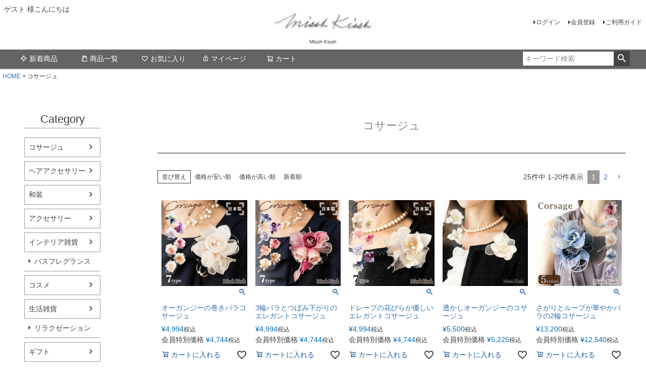

--- FILE ---
content_type: text/html;charset=UTF-8
request_url: https://missh-kissh.com/c/corsage
body_size: 45761
content:
<!DOCTYPE html>
<html lang="ja"><head>
  <meta charset="UTF-8">
  
  <title>コサージュ | Missh Kissh</title>
  <meta name="viewport" content="width=device-width">


    <meta name="description" content="コサージュ,Missh Kissh">
    <meta name="keywords" content="コサージュ,Missh Kissh">
  
  <link rel="stylesheet" href="https://misshkissh.itembox.design/system/fs_style.css?t=20251118042551">
  <link rel="stylesheet" href="https://misshkissh.itembox.design/generate/theme4/fs_theme.css?t=20251118042551">
  <link rel="stylesheet" href="https://misshkissh.itembox.design/generate/theme4/fs_original.css?t=20251118042551">
  
  <link rel="canonical" href="https://missh-kissh.com/c/corsage">
  <link rel="next" href="https://missh-kissh.com/c/corsage?page=2&sort=priority">
  
  
  
  <script>
    window._FS=window._FS||{};_FS.val={"tiktok":{"enabled":false,"pixelCode":null},"recaptcha":{"enabled":false,"siteKey":null},"clientInfo":{"memberId":"guest","fullName":"ゲスト","lastName":"","firstName":"ゲスト","nickName":"ゲスト","stageId":"","stageName":"","subscribedToNewsletter":"false","loggedIn":"false","totalPoints":"","activePoints":"","pendingPoints":"","purchasePointExpiration":"","specialPointExpiration":"","specialPoints":"","pointRate":"","companyName":"","membershipCardNo":"","wishlist":"","prefecture":""},"enhancedEC":{"ga4Dimensions":{"userScope":{"login":"{@ member.logged_in @}","stage":"{@ member.stage_order @}"}},"amazonCheckoutName":"Amazon Pay","trackingId":"UA-158858565-1","dimensions":{"dimension1":{"key":"log","value":"{@ member.logged_in @}"}}},"shopKey":"misshkissh","device":"PC","cart":{"stayOnPage":true}};
  </script>
  
  <script src="/shop/js/webstore-nr.js?t=20251118042551"></script>
  <script src="/shop/js/webstore-vg.js?t=20251118042551"></script>
  
  
  
  
  
  
    <meta property="og:title" content="コサージュ | Missh Kissh">
    <meta property="og:type" content="website">
    <meta property="og:url" content="https://missh-kissh.com/c/corsage">
    <meta property="og:site_name" content="Missh Kissh">
    <meta property="og:description" content="コサージュ,Missh Kissh">
  
  
  
    <script type="text/javascript" >
      document.addEventListener('DOMContentLoaded', function() {
        _FS.CMATag('{"fs_member_id":"{@ member.id @}","fs_page_kind":"category","fs_category_url":"corsage"}')
      })
    </script>
  
  
  

<script async src="https://www.googletagmanager.com/gtag/js?id=UA-158858565-1"></script>

</head>
<body class="fs-body-category fs-body-category-corsage" id="fs_ProductCategory">
<script><!--
_FS.setTrackingTag('%3C%21--+WorldShopping+Checkout+Test+Tag+--%3E%0A%3Cscript+type%3D%22text%2Fjavascript%22+charset%3D%22UTF-8%22+async%3D%22true%22%0Asrc%3D%22https%3A%2F%2Fcheckout-api.worldshopping.jp%2Fv1%2Fscript%3Ftoken%3Dmissh-kissh_com%22%3E%3C%2Fscript%3E%0A%3C%21--+End+WorldShopping+Checkout+Test+Tag+--%3E');
--></script>
<div class="fs-l-page">
<header class="fs-l-header">
<div class="fs-l-header__contents">
<div class="fs-l-header__leftContainer">
<!-- **ウェルカムメッセージ（フリーパーツ ）↓↓ -->
<div class="fs-l-header__welcomeMsg fs-clientInfo">
  <div class="fs-p-welcomeMsg">{@ member.last_name @} {@ member.first_name @} 様こんにちは</div>
  <div class="fs-p-memberInfo is-loggedIn--{@ member.logged_in @}">
    <span class="fs-p-memberInfo__stage is-staged--{@ member.stage_no @}">{@ member.stage_name @}会員</span>
    <span class="fs-p-memberInfo__points">{@ member.active_points @}ポイント</span>
  </div>
</div>
<!-- **ウェルカムメッセージ（フリーパーツ ）↑↑ -->
<!-- **ドロワーメニューアイコン（フリーパーツ）↓↓ -->
<div class="fs-l-header__drawerOpener">
  <label for="fs_p_ctrlDrawer" class="fs-p-drawerButton fs-p-drawerButton--open">
    <i class="fs-p-drawerButton__icon fs-icon--navCtrl"></i>
    <span class="fs-p-drawerButton__label">menu</span>
  </label>
</div>
<!-- **ドロワーメニューアイコン（フリーパーツ）↑↑ -->
</div>
<!-- **ECサイトロゴ（フリーパーツ）↓↓ -->
<div class="fs-l-header__logo">
  <div class="fs-p-logo">
  <a href="https://missh-kissh.com/"><img src="https://misshkissh.itembox.design/item/logo.jpg?t=20251118155221" alt="sample shop" class="fs-p-logo__image"></a>
    <p class="fs-p-logo__lead">Missh Kissh</p>
  </div>
</div>
<!-- **ECサイトロゴ（フリーパーツ）↑↑ -->
<div class="fs-l-header__utility">
<nav class="fs-p-headerUtilityMenu">
<ul class="fs-p-headerUtilityMenu__list fs-clientInfo fs-pt-menu fs-pt-menu--lv1">
<li class="fs-p-headerUtilityMenu__logout is-loggedIn--{@ member.logged_in @} fs-pt-menu__item fs-pt-menu__item--lv1">
<span class="fs-pt-menu__heading fs-pt-menu__heading--lv1">
<a href="/p/logout" class="fs-pt-menu__link fs-pt-menu__link--lv1">ログアウト</a>
</span>
</li>
<li class="fs-p-headerUtilityMenu__login is-loggedIn--{@ member.logged_in @} fs-pt-menu__item fs-pt-menu__item--lv1">
<span class="fs-pt-menu__heading fs-pt-menu__heading--lv1">
<a href="/p/login" class="fs-pt-menu__link fs-pt-menu__link--lv1">ログイン</a>
</span>
</li>
<li class="fs-p-headerUtilityMenu__register is-loggedIn--{@ member.logged_in @} fs-pt-menu__item fs-pt-menu__item--lv1">
<span class="fs-pt-menu__heading fs-pt-menu__heading--lv1">
<a href="/p/register" class="fs-pt-menu__link fs-pt-menu__link--lv1">会員登録</a>
</span>
</li>
<li class="fs-pt-menu__item fs-pt-menu__item--lv1">
<span class="fs-pt-menu__heading fs-pt-menu__heading--lv1">
<a href="/f/guide" class="fs-pt-menu__link fs-pt-menu__link--lv1">ご利用ガイド</a>
</span>
</li>
</ul>

</nav>
<!-- **電話お問合せバナー（フリーパーツ） ↓↓ 
<div class="fs-p-phoneOrder">
  <span class="fs-p-phoneOrder__phoneLabel">お問合せ</span>
  <span class="fs-p-phoneOrder__phoneNum">03-3983-8784</span>
  <span class="fs-p-phoneOrder__addition">（受付：月〜金10:00〜17:00／土日祝休)</span>
</div>
 **電話お問合せバナー（フリーパーツ） ↑↑ -->
</div>
</div>
<!-- **ヘッダーナビゲーション（フリーパーツ）↓↓ -->
<div class="fs-p-headerNavBar">
  <nav class="fs-p-headerNavigation" id="fs_p_headerNavigation">
    <ul class="fs-p-headerNavigation__list">
      <li class="fs-p-headerNavigation__listItem">
        <a href="#" class="fs-p-headerNavigation__link"><i class="fs-icon--newProduct"></i>新着商品</a>
      </li>
      <li class="fs-p-headerNavigation__listItem">
        <a href="https://missh-kissh.com/p/search?keyword=" class="fs-p-headerNavigation__link"><i class="fs-icon--productList"></i>商品一覧</a>
      </li>
      <li class="fs-p-headerNavigation__listItem">
        <a href="/my/wishlist" class="fs-p-headerNavigation__link"><i class="fs-icon--heartOutline"></i>お気に入り</a>
      </li>
      <li class="fs-p-headerNavigation__listItem">
        <a href="/my/top" class="fs-p-headerNavigation__link"><i class="fs-icon--mypage"></i>マイページ</a>
      </li>
      <li class="fs-p-headerNavigation__listItem">
        <a href="/p/cart" class="fs-p-headerNavigation__viewCartButton fs-p-headerNavigation__link">
          <i class="fs-icon--cart"></i>
          <span class="fs-p-headerNavigation__viewCartButton__label">カート</span>
          <span class="fs-p-cartItemNumber fs-client-cart-count fs-clientInfo"></span>
        </a>
      </li>
    </ul>
    <div class="fs-p-headerNavigation__search fs-p-searchForm">
      <form action="/p/search" method="get">
        <span class="fs-p-searchForm__inputGroup fs-p-inputGroup">
          <input type="text" name="keyword" maxlength="1000" placeholder="キーワード検索" class="fs-p-searchForm__input fs-p-inputGroup__input">
          <button type="submit" class="fs-p-searchForm__button fs-p-inputGroup__button">検索</button>
        </span>
      </form>
    </div>
  </nav>
</div>
<script type="application/ld+json">
{
  "@context": "http://schema.org",
  "@type": "WebSite",
  "url": "https://missh-kissh.com",
  "potentialAction": {
    "@type": "SearchAction",
    "target": "https://missh-kissh.com/p/search?keyword={search_term_string}",
    "query-input": "required name=search_term_string"
  }
}
</script>
<!-- **ヘッダーナビゲーション（フリーパーツ） ↑↑ -->
</header>
<!-- **パンくずリストパーツ （システムパーツ） ↓↓ -->
<nav class="fs-c-breadcrumb">
<ol class="fs-c-breadcrumb__list">
<li class="fs-c-breadcrumb__listItem">
<a href="https://missh-kissh.com/">HOME</a>
</li>
<li class="fs-c-breadcrumb__listItem">
コサージュ
</li>
</ol>
</nav>
<!-- **パンくずリストパーツ （システムパーツ） ↑↑ -->
<main class="fs-l-main"><div id="fs-page-error-container" class="fs-c-panelContainer">
  
  
</div>
<!-- **ドロワーメニュー制御用隠しチェックボックス（フリーパーツ） ↓↓ -->
<input type="checkbox" name="ctrlDrawer" value="" style="display:none;" id="fs_p_ctrlDrawer" class="fs-p-ctrlDrawer">
<!-- **ドロワーメニュー制御用隠しチェックボックス（フリーパーツ） ↑↑ -->
<aside class="fs-p-drawer fs-l-sideArea">
<!-- **ドロワーメニュー上部 （フリーパーツ） ↓↓ -->
<div class="fs-p-drawer__buttonContainer">
  <label for="fs_p_ctrlDrawer" class="fs-p-drawer__button fs-p-drawerButton fs-p-drawerButton--close">
    <i class="fs-p-drawerButton__icon fs-icon--close"></i>
    <span class="fs-p-drawerButton__label">close</span>
  </label>
</div>
<div class="fs-clientInfo">
  <div class="fs-p-drawer__welcomeMsg">
    <div class="fs-p-welcomeMsg">{@ member.last_name @} {@ member.first_name @} 様こんにちは</div>
    <div class="fs-p-memberInfo is-loggedIn--{@ member.logged_in @}">
      <!-- <span class="fs-p-memberInfo__rank">{@ member.stage_name @}会員</span> -->
      <span class="fs-p-memberInfo__points">{@ member.active_points @}ポイント</span>
    </div>
  </div>
  <div class="fs-p-drawer__loginLogout">
    <a href="/p/logout" class="fs-p-drawer__loginLogout__logout is-loggedIn--{@ member.logged_in @}">ログアウト</a>
    <a href="/p/login" class="fs-p-drawer__loginLogout__login is-loggedIn--{@ member.logged_in @}">ログイン</a>
  </div>
</div>
<h2 class="fs-p-drawer__heading">Category</h2>
<!-- **ドロワーメニュー上部 （フリーパーツ）↑↑ -->
<ul class="fs-p-sideMenu fs-pt-menu fs-pt-menu--lv1">

<li class="fs-pt-menu__item fs-pt-menu__item--lv1 fs-pt_menu__item--corsage">
<span class="fs-pt-menu__heading fs-pt-menu__heading--lv1">
<a href="/c/corsage" class="fs-pt-menu__link fs-pt-menu__link--lv1">コサージュ</a>
</span>
</li>


<li class="fs-pt-menu__item fs-pt-menu__item--lv1 fs-pt_menu__item--hairaccessory">
<span class="fs-pt-menu__heading fs-pt-menu__heading--lv1">
<a href="/c/hairaccessory" class="fs-pt-menu__link fs-pt-menu__link--lv1">ヘアアクセサリー</a>
</span>
</li>


<li class="fs-pt-menu__item fs-pt-menu__item--lv1 fs-pt_menu__item--wasou">
<span class="fs-pt-menu__heading fs-pt-menu__heading--lv1">
<a href="/c/wasou" class="fs-pt-menu__link fs-pt-menu__link--lv1">和装</a>
</span>
</li>


<li class="fs-pt-menu__item fs-pt-menu__item--lv1 fs-pt_menu__item--accessory">
<span class="fs-pt-menu__heading fs-pt-menu__heading--lv1">
<a href="/c/accessory" class="fs-pt-menu__link fs-pt-menu__link--lv1">アクセサリー</a>
</span>
</li>


<li class="fs-pt-menu__item fs-pt-menu__item--lv1 fs-pt_menu__item--interior-zakka">
<span class="fs-pt-menu__heading fs-pt-menu__heading--lv1">
<a href="/c/interior-zakka" class="fs-pt-menu__link fs-pt-menu__link--lv1">インテリア雑貨</a>
</span>
<ul class="fs-pt-menu__submenu fs-pt-menu--lv2">

<li class="fs-pt-menu__item fs-pt-menu__item--lv2 fs-pt_menu__item--bathfragrance">
<span class="fs-pt-menu__heading fs-pt-menu__heading--lv2">
<a href="/c/interior-zakka/bathfragrance" class="fs-pt-menu__link fs-pt-menu__link--lv2">バスフレグランス</a>
</span>
</li>

</ul>

</li>


<li class="fs-pt-menu__item fs-pt-menu__item--lv1 fs-pt_menu__item--cosmetic">
<span class="fs-pt-menu__heading fs-pt-menu__heading--lv1">
<a href="/c/cosmetic" class="fs-pt-menu__link fs-pt-menu__link--lv1">コスメ</a>
</span>
</li>


<li class="fs-pt-menu__item fs-pt-menu__item--lv1 fs-pt_menu__item--seikatsu-zakka">
<span class="fs-pt-menu__heading fs-pt-menu__heading--lv1">
<a href="/c/seikatsu-zakka" class="fs-pt-menu__link fs-pt-menu__link--lv1">生活雑貨</a>
</span>
<ul class="fs-pt-menu__submenu fs-pt-menu--lv2">

<li class="fs-pt-menu__item fs-pt-menu__item--lv2 fs-pt_menu__item--relaxation">
<span class="fs-pt-menu__heading fs-pt-menu__heading--lv2">
<a href="/c/seikatsu-zakka/relaxation" class="fs-pt-menu__link fs-pt-menu__link--lv2">リラクゼーション</a>
</span>
</li>

</ul>

</li>


<li class="fs-pt-menu__item fs-pt-menu__item--lv1 fs-pt_menu__item--gift">
<span class="fs-pt-menu__heading fs-pt-menu__heading--lv1">
<a href="/c/gift" class="fs-pt-menu__link fs-pt-menu__link--lv1">ギフト</a>
</span>
<ul class="fs-pt-menu__submenu fs-pt-menu--lv2">

<li class="fs-pt-menu__item fs-pt-menu__item--lv2 fs-pt_menu__item--wrapping">
<span class="fs-pt-menu__heading fs-pt-menu__heading--lv2">
<a href="/c/gift/wrapping" class="fs-pt-menu__link fs-pt-menu__link--lv2">ラッピング</a>
</span>
</li>

</ul>

</li>


<li class="fs-pt-menu__item fs-pt-menu__item--lv1 fs-pt_menu__item--brand">
<span class="fs-pt-menu__heading fs-pt-menu__heading--lv1">
<a href="/c/brand" class="fs-pt-menu__link fs-pt-menu__link--lv1">ブランド</a>
</span>
<ul class="fs-pt-menu__submenu fs-pt-menu--lv2">

<li class="fs-pt-menu__item fs-pt-menu__item--lv2 fs-pt_menu__item--lamaioliche">
<span class="fs-pt-menu__heading fs-pt-menu__heading--lv2">
<a href="/c/brand/lamaioliche" class="fs-pt-menu__link fs-pt-menu__link--lv2">ラ・マヨルカ</a>
</span>
</li>


<li class="fs-pt-menu__item fs-pt-menu__item--lv2 fs-pt_menu__item--kaedenoshiori">
<span class="fs-pt-menu__heading fs-pt-menu__heading--lv2">
<a href="/c/brand/kaedenoshiori" class="fs-pt-menu__link fs-pt-menu__link--lv2">楓の栞り</a>
</span>
</li>


<li class="fs-pt-menu__item fs-pt-menu__item--lv2 fs-pt_menu__item--Lolitails">
<span class="fs-pt-menu__heading fs-pt-menu__heading--lv2">
<a href="/c/brand/Lolitails" class="fs-pt-menu__link fs-pt-menu__link--lv2">Lolitails</a>
</span>
</li>


<li class="fs-pt-menu__item fs-pt-menu__item--lv2 fs-pt_menu__item--misshkisshluxe">
<span class="fs-pt-menu__heading fs-pt-menu__heading--lv2">
<a href="/c/brand/misshkisshluxe" class="fs-pt-menu__link fs-pt-menu__link--lv2">misshkisshluxe</a>
</span>
</li>

</ul>

</li>


<li class="fs-pt-menu__item fs-pt-menu__item--lv1 fs-pt_menu__item--christmas">
<span class="fs-pt-menu__heading fs-pt-menu__heading--lv1">
<a href="/c/christmas" class="fs-pt-menu__link fs-pt-menu__link--lv1">クリスマス特集</a>
</span>
</li>


<li class="fs-pt-menu__item fs-pt-menu__item--lv1 fs-pt_menu__item--recommend">
<span class="fs-pt-menu__heading fs-pt-menu__heading--lv1">
<a href="/c/recommend" class="fs-pt-menu__link fs-pt-menu__link--lv1">Recommend Item</a>
</span>
</li>

</ul>

</aside>










<section class="fs-l-pageMain"><!-- **ページ見出し（フリーパーツ）↓↓ -->
<h1 class="fs-c-heading fs-c-heading--page">コサージュ</h1>
<!-- **ページ見出し（フリーパーツ）↑↑ -->

<!-- **商品グループエリア（システムパーツグループ）↓↓ -->

  <div class="fs-c-productList">
    
      
<!-- **並び替え・ページャーパーツ（システムパーツ） ↓↓ -->
<div class="fs-c-productList__controller">
  <div class="fs-c-sortItems">
  <span class="fs-c-sortItems__label">並び替え</span>
  <ul class="fs-c-sortItems__list">
  <li class="fs-c-sortItems__list__item">
  <a href="/c/corsage?sort=price_low" class="fs-c-sortItems__list__item__label">価格が安い順</a>
  </li>
  <li class="fs-c-sortItems__list__item">
  <a href="/c/corsage?sort=price_high" class="fs-c-sortItems__list__item__label">価格が高い順</a>
  </li>
  <li class="fs-c-sortItems__list__item">
  <a href="/c/corsage?sort=latest" class="fs-c-sortItems__list__item__label">新着順</a>
  </li>
  </ul>
  </div>
  <div class="fs-c-listControl">
<div class="fs-c-listControl__status">
<span class="fs-c-listControl__status__total">25<span class="fs-c-listControl__status__total__label">件中</span></span>
<span class="fs-c-listControl__status__indication">1<span class="fs-c-listControl__status__indication__separator">-</span>20<span class="fs-c-listControl__status__indication__label">件表示</span></span>
</div>
<div class="fs-c-pagination">
<span class="fs-c-pagination__item is-active">1</span>
<a href="/c/corsage?page=2&sort=priority" class="fs-c-pagination__item" role="button">2</a>
<a href="/c/corsage?page=2&sort=priority" class="fs-c-pagination__item fs-c-pagination__item--next" role="button" aria-label="次のページへ"></a></div>
</div>
</div>
<!-- **並び替え・ページャーパーツ（システムパーツ） ↑↑ -->
<!-- **商品一覧（システムパーツグループ）↓↓ -->
<div class="fs-c-productList__list" data-add-to-cart-setting="">
<article class="fs-c-productList__list__item fs-c-productListItem" data-product-id="196">
<form>

<!-- **商品画像・拡大パーツ（システムパーツ）↓↓ -->
<div class="fs-c-productListItem__imageContainer">
  <div class="fs-c-productListItem__image fs-c-productImage">
  
    <a href="/c/corsage/4560-119">
      <img data-layzr="https://misshkissh.itembox.design/product/001/000000000196/000000000196-01-m.jpg?t&#x3D;20251118042551" alt="" src="https://misshkissh.itembox.design/item/src/loading.svg?t&#x3D;20251118155221" class="fs-c-productListItem__image__image fs-c-productImage__image">
    </a>
  
  </div>
</div>
<div class="fs-c-productListItem__viewMoreImageButton fs-c-buttonContainer">
<button type="button" class="fs-c-button--viewMoreImage fs-c-button--plain">
  <span class="fs-c-button__label">他の画像を見る</span>
</button>
</div>
<aside class="fs-c-productImageModal" style="display: none;">
  <div class="fs-c-productImageModal__inner">
    <span class="fs-c-productImageModal__close" role="button" aria-label="閉じる"></span>
    <div class="fs-c-productImageModal__contents">
      <div class="fs-c-productImageModalCarousel fs-c-slick">
        <div class="fs-c-productImageModalCarousel__track">
        
          <div>
            <figure class="fs-c-productImageModalCarousel__figure">
              
              <img data-lazy="https://misshkissh.itembox.design/product/001/000000000196/000000000196-01-xl.jpg?t&#x3D;20251118042551" data-src="https://misshkissh.itembox.design/product/001/000000000196/000000000196-01-xl.jpg?t&#x3D;20251118042551" alt="" src="https://misshkissh.itembox.design/item/src/loading.svg?t&#x3D;20251118155221" class="fs-c-productImageModalCarousel__figure__image">
            </figure>
          </div>
        
          <div>
            <figure class="fs-c-productImageModalCarousel__figure">
              
              <figcaption class="fs-c-productImageModalCarousel__figure__caption">アイボリー</figcaption>
              
              <img data-lazy="https://misshkissh.itembox.design/product/001/000000000196/000000000196-02-xl.jpg?t&#x3D;20251118042551" data-src="https://misshkissh.itembox.design/product/001/000000000196/000000000196-02-xl.jpg?t&#x3D;20251118042551" alt="" src="https://misshkissh.itembox.design/item/src/loading.svg?t&#x3D;20251118155221" class="fs-c-productImageModalCarousel__figure__image">
            </figure>
          </div>
        
          <div>
            <figure class="fs-c-productImageModalCarousel__figure">
              
              <figcaption class="fs-c-productImageModalCarousel__figure__caption">ベージュ</figcaption>
              
              <img data-lazy="https://misshkissh.itembox.design/product/001/000000000196/000000000196-03-xl.jpg?t&#x3D;20251118042551" data-src="https://misshkissh.itembox.design/product/001/000000000196/000000000196-03-xl.jpg?t&#x3D;20251118042551" alt="" src="https://misshkissh.itembox.design/item/src/loading.svg?t&#x3D;20251118155221" class="fs-c-productImageModalCarousel__figure__image">
            </figure>
          </div>
        
          <div>
            <figure class="fs-c-productImageModalCarousel__figure">
              
              <figcaption class="fs-c-productImageModalCarousel__figure__caption">ピンク</figcaption>
              
              <img data-lazy="https://misshkissh.itembox.design/product/001/000000000196/000000000196-04-xl.jpg?t&#x3D;20251118042551" data-src="https://misshkissh.itembox.design/product/001/000000000196/000000000196-04-xl.jpg?t&#x3D;20251118042551" alt="" src="https://misshkissh.itembox.design/item/src/loading.svg?t&#x3D;20251118155221" class="fs-c-productImageModalCarousel__figure__image">
            </figure>
          </div>
        
          <div>
            <figure class="fs-c-productImageModalCarousel__figure">
              
              <figcaption class="fs-c-productImageModalCarousel__figure__caption">ローズ</figcaption>
              
              <img data-lazy="https://misshkissh.itembox.design/product/001/000000000196/000000000196-05-xl.jpg?t&#x3D;20251118042551" data-src="https://misshkissh.itembox.design/product/001/000000000196/000000000196-05-xl.jpg?t&#x3D;20251118042551" alt="" src="https://misshkissh.itembox.design/item/src/loading.svg?t&#x3D;20251118155221" class="fs-c-productImageModalCarousel__figure__image">
            </figure>
          </div>
        
          <div>
            <figure class="fs-c-productImageModalCarousel__figure">
              
              <figcaption class="fs-c-productImageModalCarousel__figure__caption">ブルー</figcaption>
              
              <img data-lazy="https://misshkissh.itembox.design/product/001/000000000196/000000000196-06-xl.jpg?t&#x3D;20251118042551" data-src="https://misshkissh.itembox.design/product/001/000000000196/000000000196-06-xl.jpg?t&#x3D;20251118042551" alt="" src="https://misshkissh.itembox.design/item/src/loading.svg?t&#x3D;20251118155221" class="fs-c-productImageModalCarousel__figure__image">
            </figure>
          </div>
        
          <div>
            <figure class="fs-c-productImageModalCarousel__figure">
              
              <img data-lazy="https://misshkissh.itembox.design/product/001/000000000196/000000000196-07-xl.jpg?t&#x3D;20251118042551" data-src="https://misshkissh.itembox.design/product/001/000000000196/000000000196-07-xl.jpg?t&#x3D;20251118042551" alt="" src="https://misshkissh.itembox.design/item/src/loading.svg?t&#x3D;20251118155221" class="fs-c-productImageModalCarousel__figure__image">
            </figure>
          </div>
        
          <div>
            <figure class="fs-c-productImageModalCarousel__figure">
              
              <img data-lazy="https://misshkissh.itembox.design/product/001/000000000196/000000000196-08-xl.jpg?t&#x3D;20251118042551" data-src="https://misshkissh.itembox.design/product/001/000000000196/000000000196-08-xl.jpg?t&#x3D;20251118042551" alt="" src="https://misshkissh.itembox.design/item/src/loading.svg?t&#x3D;20251118155221" class="fs-c-productImageModalCarousel__figure__image">
            </figure>
          </div>
        
          <div>
            <figure class="fs-c-productImageModalCarousel__figure">
              
              <img data-lazy="https://misshkissh.itembox.design/product/001/000000000196/000000000196-09-xl.jpg?t&#x3D;20251118042551" data-src="https://misshkissh.itembox.design/product/001/000000000196/000000000196-09-xl.jpg?t&#x3D;20251118042551" alt="" src="https://misshkissh.itembox.design/item/src/loading.svg?t&#x3D;20251118155221" class="fs-c-productImageModalCarousel__figure__image">
            </figure>
          </div>
        
          <div>
            <figure class="fs-c-productImageModalCarousel__figure">
              
              <img data-lazy="https://misshkissh.itembox.design/product/001/000000000196/000000000196-10-xl.jpg?t&#x3D;20251118042551" data-src="https://misshkissh.itembox.design/product/001/000000000196/000000000196-10-xl.jpg?t&#x3D;20251118042551" alt="" src="https://misshkissh.itembox.design/item/src/loading.svg?t&#x3D;20251118155221" class="fs-c-productImageModalCarousel__figure__image">
            </figure>
          </div>
        
          <div>
            <figure class="fs-c-productImageModalCarousel__figure">
              
              <img data-lazy="https://misshkissh.itembox.design/product/001/000000000196/000000000196-11-xl.jpg?t&#x3D;20251118042551" data-src="https://misshkissh.itembox.design/product/001/000000000196/000000000196-11-xl.jpg?t&#x3D;20251118042551" alt="" src="https://misshkissh.itembox.design/item/src/loading.svg?t&#x3D;20251118155221" class="fs-c-productImageModalCarousel__figure__image">
            </figure>
          </div>
        
          <div>
            <figure class="fs-c-productImageModalCarousel__figure">
              
              <img data-lazy="https://misshkissh.itembox.design/product/001/000000000196/000000000196-12-xl.jpg?t&#x3D;20251118042551" data-src="https://misshkissh.itembox.design/product/001/000000000196/000000000196-12-xl.jpg?t&#x3D;20251118042551" alt="" src="https://misshkissh.itembox.design/item/src/loading.svg?t&#x3D;20251118155221" class="fs-c-productImageModalCarousel__figure__image">
            </figure>
          </div>
        
        </div>
      </div>
    </div>
  </div>
</aside>
<!-- **商品画像・拡大パーツ（システムパーツ）↑↑ -->
<!-- **商品名パーツ（システムパーツ）↓↓ -->
<h2 class="fs-c-productListItem__productName fs-c-productName">
  
  <a href="/c/corsage/4560-119">
    <span class="fs-c-productName__name">オーガンジーの巻きバラコサージュ</span>
  </a>
  
</h2>
<!-- **商品名パーツ（システムパーツ）↑↑ -->


<!-- **商品価格パーツ（システムパーツ）↓↓ -->
<div class="fs-c-productListItem__prices fs-c-productPrices">
  
  
    
      <div class="fs-c-productPrice fs-c-productPrice--selling">
        
  
    
    <span class="fs-c-productPrice__main">
      
      <span class="fs-c-productPrice__main__price fs-c-price">
        <span class="fs-c-price__currencyMark">&yen;</span>
        <span class="fs-c-price__value">4,994</span>
      </span>
    </span>
    <span class="fs-c-productPrice__addon">
      <span class="fs-c-productPrice__addon__label">税込</span>
    </span>
    
  

      </div>
    
    
    
      <div class="fs-c-productPrice fs-c-productPrice--member">
        
  
    
    <span class="fs-c-productPrice__main">
      
        <span class="fs-c-productPrice__main__label">会員特別価格</span>
      
      <span class="fs-c-productPrice__main__price fs-c-price">
        <span class="fs-c-price__currencyMark">&yen;</span>
        <span class="fs-c-price__value">4,744</span>
      </span>
    </span>
    <span class="fs-c-productPrice__addon">
      <span class="fs-c-productPrice__addon__label">税込</span>
    </span>
    
  

      </div>
    
  
    
</div>
<!-- **商品価格パーツ（システムパーツ）↑↑ -->








<!-- **カート・バリエーションごとにボタンパーツ（システムパーツ）↓↓ -->
<div class="fs-c-productListItem__control fs-c-buttonContainer" data-product-id="196" data-vertical-variation-no="" data-horizontal-variation-no="" data-vertical-admin-no="" data-horizontal-admin-no="">

<button type="button" class="fs-c-button--addToCart--list fs-c-button--plain">
<span class="fs-c-button__label">カートに入れる</span>
</button>

<button type="button" class="fs-c-button--addToWishList--icon fs-c-button--particular">
<span class="fs-c-button__label">お気に入りに登録する</span>
</button>

</div>


  
  <aside class="fs-c-modal fs-c-modal--chooseVariation" style="display: none">
    <div class="fs-c-modal__inner">
      <div class="fs-c-modal__header">
            <div class="fs-c-modal__title">
              <h2 class="fs-c-modal__productName">
              
                <span class="fs-c-productName__name">オーガンジーの巻きバラコサージュ</span>
              </h2>
              <!-- **商品価格パーツ（システムパーツ）↓↓ -->
<div class="fs-c-modal__productPrice">

  
    
      <div class="fs-c-productPrice fs-c-productPrice--selling">
      <span class="fs-c-productPrice__main">
  
  <span class="fs-c-productPrice__main__price fs-c-price">
    <span class="fs-c-price__currencyMark">&yen;</span>
    <span class="fs-c-price__value">4,994</span>
  </span>
</span>
<span class="fs-c-productPrice__addon">
  <span class="fs-c-productPrice__addon__label">税込</span>
</span>

      </div>
    
  
</div>
<!-- **商品価格パーツ（システムパーツ）↑↑ -->
            </div>
            <span class="fs-c-modal__close" role="button" aria-label="閉じる"></span>
      </div>
    <div class="fs-c-modal__contents">
    
      <div class="fs-c-variationAndActions">
        
        <div class="fs-c-variationAndActions__variation fs-c-variationList">
          <div class="fs-c-variationList__item">
            <div class="fs-c-variationList__item__body">
            
              <ul class="fs-c-variationList__item__cart fs-c-variationCart fs-c-variationCart--withImage">
            
                
                  
                    <li>
                      
                        <div class="fs-c-variationCart__image">
                          
                            <img src="https://misshkissh.itembox.design/product/001/000000000196/000000000196-02-xs.jpg?t&#x3D;20251118042551" alt="">
                          
                         </div>
                      
                      <div class="fs-c-variationCart__variationName">
                        <span class="fs-c-variationCart__variationName__name">アイボリー</span>
                        
                        
                       
                       
                       
                     </div>
                     <div class="fs-c-variationCart__wishlist" data-product-id="196" data-vertical-variation-no="1" data-horizontal-variation-no="" data-vertical-admin-no="-900000-100004" data-horizontal-admin-no="">
                     
                       <button type="button" class="fs-c-button--addToWishList--icon fs-c-button--particular">
<span class="fs-c-button__label">お気に入りに登録する</span>
</button>
                     
                     </div>
                       
                       <div class="fs-c-variationCart__cartButton" data-product-id="196" data-vertical-variation-no="1" data-horizontal-variation-no="" data-vertical-admin-no="-900000-100004" data-horizontal-admin-no="">
                         <input type="hidden" name="productId" value="196">
                         <input type="hidden" name="verticalVariationNo" value="1">
                         <input type="hidden" name="horizontalVariationNo" value="">
                         <input type="hidden" name="verticalVariationName" value="アイボリー">
                         <input type="hidden" name="horizontalVariationName" value="">
                         <input type="hidden" name="verticalAdminNo" value="-900000-100004">
                         <input type="hidden" name="horizontalAdminNo" value="">
                         <input type="hidden" name="staffStartSkuCode" value="">
                         <input type="hidden" name="quantity" value="1">
                         <button type="button" class="fs-c-button--addToCart--variation fs-c-button--primary">
<span class="fs-c-button__label">カートに入れる</span>
</button>
                       </div>
                       
                       
                       
                       
                    </li>
                 
               
                  
                    <li>
                      
                        <div class="fs-c-variationCart__image">
                          
                            <img src="https://misshkissh.itembox.design/product/001/000000000196/000000000196-03-xs.jpg?t&#x3D;20251118042551" alt="">
                          
                         </div>
                      
                      <div class="fs-c-variationCart__variationName">
                        <span class="fs-c-variationCart__variationName__name">ベージュ</span>
                        
                        
                       
                       
                       
                     </div>
                     <div class="fs-c-variationCart__wishlist" data-product-id="196" data-vertical-variation-no="2" data-horizontal-variation-no="" data-vertical-admin-no="-900000-100052" data-horizontal-admin-no="">
                     
                       <button type="button" class="fs-c-button--addToWishList--icon fs-c-button--particular">
<span class="fs-c-button__label">お気に入りに登録する</span>
</button>
                     
                     </div>
                       
                       <div class="fs-c-variationCart__cartButton" data-product-id="196" data-vertical-variation-no="2" data-horizontal-variation-no="" data-vertical-admin-no="-900000-100052" data-horizontal-admin-no="">
                         <input type="hidden" name="productId" value="196">
                         <input type="hidden" name="verticalVariationNo" value="2">
                         <input type="hidden" name="horizontalVariationNo" value="">
                         <input type="hidden" name="verticalVariationName" value="ベージュ">
                         <input type="hidden" name="horizontalVariationName" value="">
                         <input type="hidden" name="verticalAdminNo" value="-900000-100052">
                         <input type="hidden" name="horizontalAdminNo" value="">
                         <input type="hidden" name="staffStartSkuCode" value="">
                         <input type="hidden" name="quantity" value="1">
                         <button type="button" class="fs-c-button--addToCart--variation fs-c-button--primary">
<span class="fs-c-button__label">カートに入れる</span>
</button>
                       </div>
                       
                       
                       
                       
                    </li>
                 
               
                  
                    <li>
                      
                        <div class="fs-c-variationCart__image">
                          
                            <img src="https://misshkissh.itembox.design/product/001/000000000196/000000000196-04-xs.jpg?t&#x3D;20251118042551" alt="">
                          
                         </div>
                      
                      <div class="fs-c-variationCart__variationName">
                        <span class="fs-c-variationCart__variationName__name">ピンク</span>
                        
                        
                       
                       
                       
                     </div>
                     <div class="fs-c-variationCart__wishlist" data-product-id="196" data-vertical-variation-no="3" data-horizontal-variation-no="" data-vertical-admin-no="-900000-100072" data-horizontal-admin-no="">
                     
                       <button type="button" class="fs-c-button--addToWishList--icon fs-c-button--particular">
<span class="fs-c-button__label">お気に入りに登録する</span>
</button>
                     
                     </div>
                       
                       <div class="fs-c-variationCart__cartButton" data-product-id="196" data-vertical-variation-no="3" data-horizontal-variation-no="" data-vertical-admin-no="-900000-100072" data-horizontal-admin-no="">
                         <input type="hidden" name="productId" value="196">
                         <input type="hidden" name="verticalVariationNo" value="3">
                         <input type="hidden" name="horizontalVariationNo" value="">
                         <input type="hidden" name="verticalVariationName" value="ピンク">
                         <input type="hidden" name="horizontalVariationName" value="">
                         <input type="hidden" name="verticalAdminNo" value="-900000-100072">
                         <input type="hidden" name="horizontalAdminNo" value="">
                         <input type="hidden" name="staffStartSkuCode" value="">
                         <input type="hidden" name="quantity" value="1">
                         <button type="button" class="fs-c-button--addToCart--variation fs-c-button--primary">
<span class="fs-c-button__label">カートに入れる</span>
</button>
                       </div>
                       
                       
                       
                       
                    </li>
                 
               
                  
                    <li>
                      
                        <div class="fs-c-variationCart__image">
                          
                            <img src="https://misshkissh.itembox.design/product/001/000000000196/000000000196-05-xs.jpg?t&#x3D;20251118042551" alt="">
                          
                         </div>
                      
                      <div class="fs-c-variationCart__variationName">
                        <span class="fs-c-variationCart__variationName__name">ローズ</span>
                        
                        
                       
                       
                       
                     </div>
                     <div class="fs-c-variationCart__wishlist" data-product-id="196" data-vertical-variation-no="4" data-horizontal-variation-no="" data-vertical-admin-no="-900000-100063" data-horizontal-admin-no="">
                     
                       <button type="button" class="fs-c-button--addToWishList--icon fs-c-button--particular">
<span class="fs-c-button__label">お気に入りに登録する</span>
</button>
                     
                     </div>
                       
                       <div class="fs-c-variationCart__cartButton" data-product-id="196" data-vertical-variation-no="4" data-horizontal-variation-no="" data-vertical-admin-no="-900000-100063" data-horizontal-admin-no="">
                         <input type="hidden" name="productId" value="196">
                         <input type="hidden" name="verticalVariationNo" value="4">
                         <input type="hidden" name="horizontalVariationNo" value="">
                         <input type="hidden" name="verticalVariationName" value="ローズ">
                         <input type="hidden" name="horizontalVariationName" value="">
                         <input type="hidden" name="verticalAdminNo" value="-900000-100063">
                         <input type="hidden" name="horizontalAdminNo" value="">
                         <input type="hidden" name="staffStartSkuCode" value="">
                         <input type="hidden" name="quantity" value="1">
                         <button type="button" class="fs-c-button--addToCart--variation fs-c-button--primary">
<span class="fs-c-button__label">カートに入れる</span>
</button>
                       </div>
                       
                       
                       
                       
                    </li>
                 
               
                  
                    <li>
                      
                        <div class="fs-c-variationCart__image">
                          
                            <img src="https://misshkissh.itembox.design/product/001/000000000196/000000000196-06-xs.jpg?t&#x3D;20251118042551" alt="">
                          
                         </div>
                      
                      <div class="fs-c-variationCart__variationName">
                        <span class="fs-c-variationCart__variationName__name">ブルー</span>
                        
                        
                       
                       
                       
                     </div>
                     <div class="fs-c-variationCart__wishlist" data-product-id="196" data-vertical-variation-no="5" data-horizontal-variation-no="" data-vertical-admin-no="-900000-100093" data-horizontal-admin-no="">
                     
                       <button type="button" class="fs-c-button--addToWishList--icon fs-c-button--particular">
<span class="fs-c-button__label">お気に入りに登録する</span>
</button>
                     
                     </div>
                       
                       <div class="fs-c-variationCart__cartButton" data-product-id="196" data-vertical-variation-no="5" data-horizontal-variation-no="" data-vertical-admin-no="-900000-100093" data-horizontal-admin-no="">
                         <input type="hidden" name="productId" value="196">
                         <input type="hidden" name="verticalVariationNo" value="5">
                         <input type="hidden" name="horizontalVariationNo" value="">
                         <input type="hidden" name="verticalVariationName" value="ブルー">
                         <input type="hidden" name="horizontalVariationName" value="">
                         <input type="hidden" name="verticalAdminNo" value="-900000-100093">
                         <input type="hidden" name="horizontalAdminNo" value="">
                         <input type="hidden" name="staffStartSkuCode" value="">
                         <input type="hidden" name="quantity" value="1">
                         <button type="button" class="fs-c-button--addToCart--variation fs-c-button--primary">
<span class="fs-c-button__label">カートに入れる</span>
</button>
                       </div>
                       
                       
                       
                       
                    </li>
                 
               
              </ul>
            </div>
          </div>
        </div>
      </div>
      
      
          
      
      </div>
    </div>
  </aside>
  

<!-- **カート・バリエーションごとにボタンパーツ（システムパーツ）↑↑ -->
</form>

<span data-id="fs-analytics" data-product-url="4560-119" data-eec="{&quot;list_name&quot;:&quot;コサージュ&quot;,&quot;name&quot;:&quot;オーガンジーの巻きバラコサージュ&quot;,&quot;category&quot;:&quot;コサージ&quot;,&quot;fs-remove_from_cart-price&quot;:4994,&quot;fs-begin_checkout-price&quot;:4994,&quot;fs-select_content-price&quot;:4994,&quot;price&quot;:4994,&quot;fs-add_to_cart-price&quot;:4994,&quot;brand&quot;:&quot;Missh Ki&quot;,&quot;id&quot;:&quot;4560-119&quot;,&quot;quantity&quot;:1}" data-ga4="{&quot;value&quot;:4994,&quot;item_list_id&quot;:&quot;product&quot;,&quot;currency&quot;:&quot;JPY&quot;,&quot;item_list_name&quot;:&quot;コサージ&quot;,&quot;items&quot;:[{&quot;price&quot;:4994,&quot;quantity&quot;:1,&quot;item_category&quot;:&quot;コサージュ&quot;,&quot;fs-view_item-price&quot;:4994,&quot;item_id&quot;:&quot;4560-119&quot;,&quot;fs-add_to_cart-price&quot;:4994,&quot;fs-add_payment_info-price&quot;:4994,&quot;item_list_name&quot;:&quot;コサージ&quot;,&quot;item_brand&quot;:&quot;Missh Ki&quot;,&quot;fs-begin_checkout-price&quot;:4994,&quot;item_name&quot;:&quot;オーガンジーの巻きバラコサージュ&quot;,&quot;fs-remove_from_cart-price&quot;:4994,&quot;fs-select_item-price&quot;:4994,&quot;fs-select_content-price&quot;:4994,&quot;currency&quot;:&quot;JPY&quot;,&quot;item_list_id&quot;:&quot;product&quot;}]}" data-category-eec="{&quot;4560-119&quot;:{&quot;type&quot;:&quot;1&quot;}}" data-category-ga4="{&quot;4560-119&quot;:{&quot;type&quot;:&quot;1&quot;}}"></span>

</article>
<article class="fs-c-productList__list__item fs-c-productListItem" data-product-id="7">
<form>

<!-- **商品画像・拡大パーツ（システムパーツ）↓↓ -->
<div class="fs-c-productListItem__imageContainer">
  <div class="fs-c-productListItem__image fs-c-productImage">
  
    <a href="/c/corsage/4560-120">
      <img data-layzr="https://misshkissh.itembox.design/product/000/000000000007/000000000007-01-m.jpg?t&#x3D;20251118042551" alt="3輪バラとつぼみ下がりのエレガントコサージュ" src="https://misshkissh.itembox.design/item/src/loading.svg?t&#x3D;20251118155221" class="fs-c-productListItem__image__image fs-c-productImage__image">
    </a>
  
  </div>
</div>
<div class="fs-c-productListItem__viewMoreImageButton fs-c-buttonContainer">
<button type="button" class="fs-c-button--viewMoreImage fs-c-button--plain">
  <span class="fs-c-button__label">他の画像を見る</span>
</button>
</div>
<aside class="fs-c-productImageModal" style="display: none;">
  <div class="fs-c-productImageModal__inner">
    <span class="fs-c-productImageModal__close" role="button" aria-label="閉じる"></span>
    <div class="fs-c-productImageModal__contents">
      <div class="fs-c-productImageModalCarousel fs-c-slick">
        <div class="fs-c-productImageModalCarousel__track">
        
          <div>
            <figure class="fs-c-productImageModalCarousel__figure">
              
              <img data-lazy="https://misshkissh.itembox.design/product/000/000000000007/000000000007-01-xl.jpg?t&#x3D;20251118042551" data-src="https://misshkissh.itembox.design/product/000/000000000007/000000000007-01-xl.jpg?t&#x3D;20251118042551" alt="3輪バラとつぼみ下がりのエレガントコサージュ" src="https://misshkissh.itembox.design/item/src/loading.svg?t&#x3D;20251118155221" class="fs-c-productImageModalCarousel__figure__image">
            </figure>
          </div>
        
          <div>
            <figure class="fs-c-productImageModalCarousel__figure">
              
              <figcaption class="fs-c-productImageModalCarousel__figure__caption">アイボリー</figcaption>
              
              <img data-lazy="https://misshkissh.itembox.design/product/000/000000000007/000000000007-02-xl.jpg?t&#x3D;20251118042551" data-src="https://misshkissh.itembox.design/product/000/000000000007/000000000007-02-xl.jpg?t&#x3D;20251118042551" alt="アイボリー" src="https://misshkissh.itembox.design/item/src/loading.svg?t&#x3D;20251118155221" class="fs-c-productImageModalCarousel__figure__image">
            </figure>
          </div>
        
          <div>
            <figure class="fs-c-productImageModalCarousel__figure">
              
              <figcaption class="fs-c-productImageModalCarousel__figure__caption">ベージュ</figcaption>
              
              <img data-lazy="https://misshkissh.itembox.design/product/000/000000000007/000000000007-03-xl.jpg?t&#x3D;20251118042551" data-src="https://misshkissh.itembox.design/product/000/000000000007/000000000007-03-xl.jpg?t&#x3D;20251118042551" alt="ベージュ" src="https://misshkissh.itembox.design/item/src/loading.svg?t&#x3D;20251118155221" class="fs-c-productImageModalCarousel__figure__image">
            </figure>
          </div>
        
          <div>
            <figure class="fs-c-productImageModalCarousel__figure">
              
              <figcaption class="fs-c-productImageModalCarousel__figure__caption">ピンク</figcaption>
              
              <img data-lazy="https://misshkissh.itembox.design/product/000/000000000007/000000000007-04-xl.jpg?t&#x3D;20251118042551" data-src="https://misshkissh.itembox.design/product/000/000000000007/000000000007-04-xl.jpg?t&#x3D;20251118042551" alt="ピンク" src="https://misshkissh.itembox.design/item/src/loading.svg?t&#x3D;20251118155221" class="fs-c-productImageModalCarousel__figure__image">
            </figure>
          </div>
        
          <div>
            <figure class="fs-c-productImageModalCarousel__figure">
              
              <figcaption class="fs-c-productImageModalCarousel__figure__caption">ローズ</figcaption>
              
              <img data-lazy="https://misshkissh.itembox.design/product/000/000000000007/000000000007-05-xl.jpg?t&#x3D;20251118042551" data-src="https://misshkissh.itembox.design/product/000/000000000007/000000000007-05-xl.jpg?t&#x3D;20251118042551" alt="ワイン" src="https://misshkissh.itembox.design/item/src/loading.svg?t&#x3D;20251118155221" class="fs-c-productImageModalCarousel__figure__image">
            </figure>
          </div>
        
          <div>
            <figure class="fs-c-productImageModalCarousel__figure">
              
              <figcaption class="fs-c-productImageModalCarousel__figure__caption">ネイビーブルー</figcaption>
              
              <img data-lazy="https://misshkissh.itembox.design/product/000/000000000007/000000000007-06-xl.jpg?t&#x3D;20251118042551" data-src="https://misshkissh.itembox.design/product/000/000000000007/000000000007-06-xl.jpg?t&#x3D;20251118042551" alt="ネイビー" src="https://misshkissh.itembox.design/item/src/loading.svg?t&#x3D;20251118155221" class="fs-c-productImageModalCarousel__figure__image">
            </figure>
          </div>
        
          <div>
            <figure class="fs-c-productImageModalCarousel__figure">
              
              <img data-lazy="https://misshkissh.itembox.design/product/000/000000000007/000000000007-07-xl.jpg?t&#x3D;20251118042551" data-src="https://misshkissh.itembox.design/product/000/000000000007/000000000007-07-xl.jpg?t&#x3D;20251118042551" alt="着用イメージ" src="https://misshkissh.itembox.design/item/src/loading.svg?t&#x3D;20251118155221" class="fs-c-productImageModalCarousel__figure__image">
            </figure>
          </div>
        
          <div>
            <figure class="fs-c-productImageModalCarousel__figure">
              
              <img data-lazy="https://misshkissh.itembox.design/product/000/000000000007/000000000007-08-xl.jpg?t&#x3D;20251118042551" data-src="https://misshkissh.itembox.design/product/000/000000000007/000000000007-08-xl.jpg?t&#x3D;20251118042551" alt="" src="https://misshkissh.itembox.design/item/src/loading.svg?t&#x3D;20251118155221" class="fs-c-productImageModalCarousel__figure__image">
            </figure>
          </div>
        
          <div>
            <figure class="fs-c-productImageModalCarousel__figure">
              
              <img data-lazy="https://misshkissh.itembox.design/product/000/000000000007/000000000007-09-xl.jpg?t&#x3D;20251118042551" data-src="https://misshkissh.itembox.design/product/000/000000000007/000000000007-09-xl.jpg?t&#x3D;20251118042551" alt="" src="https://misshkissh.itembox.design/item/src/loading.svg?t&#x3D;20251118155221" class="fs-c-productImageModalCarousel__figure__image">
            </figure>
          </div>
        
          <div>
            <figure class="fs-c-productImageModalCarousel__figure">
              
              <img data-lazy="https://misshkissh.itembox.design/product/000/000000000007/000000000007-10-xl.jpg?t&#x3D;20251118042551" data-src="https://misshkissh.itembox.design/product/000/000000000007/000000000007-10-xl.jpg?t&#x3D;20251118042551" alt="" src="https://misshkissh.itembox.design/item/src/loading.svg?t&#x3D;20251118155221" class="fs-c-productImageModalCarousel__figure__image">
            </figure>
          </div>
        
          <div>
            <figure class="fs-c-productImageModalCarousel__figure">
              
              <img data-lazy="https://misshkissh.itembox.design/product/000/000000000007/000000000007-11-xl.jpg?t&#x3D;20251118042551" data-src="https://misshkissh.itembox.design/product/000/000000000007/000000000007-11-xl.jpg?t&#x3D;20251118042551" alt="着用イメージ" src="https://misshkissh.itembox.design/item/src/loading.svg?t&#x3D;20251118155221" class="fs-c-productImageModalCarousel__figure__image">
            </figure>
          </div>
        
        </div>
      </div>
    </div>
  </div>
</aside>
<!-- **商品画像・拡大パーツ（システムパーツ）↑↑ -->
<!-- **商品名パーツ（システムパーツ）↓↓ -->
<h2 class="fs-c-productListItem__productName fs-c-productName">
  
  <a href="/c/corsage/4560-120">
    <span class="fs-c-productName__name">3輪バラとつぼみ下がりのエレガントコサージュ</span>
  </a>
  
</h2>
<!-- **商品名パーツ（システムパーツ）↑↑ -->


<!-- **商品価格パーツ（システムパーツ）↓↓ -->
<div class="fs-c-productListItem__prices fs-c-productPrices">
  
  
    
      <div class="fs-c-productPrice fs-c-productPrice--selling">
        
  
    
    <span class="fs-c-productPrice__main">
      
      <span class="fs-c-productPrice__main__price fs-c-price">
        <span class="fs-c-price__currencyMark">&yen;</span>
        <span class="fs-c-price__value">4,994</span>
      </span>
    </span>
    <span class="fs-c-productPrice__addon">
      <span class="fs-c-productPrice__addon__label">税込</span>
    </span>
    
  

      </div>
    
    
    
      <div class="fs-c-productPrice fs-c-productPrice--member">
        
  
    
    <span class="fs-c-productPrice__main">
      
        <span class="fs-c-productPrice__main__label">会員特別価格</span>
      
      <span class="fs-c-productPrice__main__price fs-c-price">
        <span class="fs-c-price__currencyMark">&yen;</span>
        <span class="fs-c-price__value">4,744</span>
      </span>
    </span>
    <span class="fs-c-productPrice__addon">
      <span class="fs-c-productPrice__addon__label">税込</span>
    </span>
    
  

      </div>
    
  
    
</div>
<!-- **商品価格パーツ（システムパーツ）↑↑ -->








<!-- **カート・バリエーションごとにボタンパーツ（システムパーツ）↓↓ -->
<div class="fs-c-productListItem__control fs-c-buttonContainer" data-product-id="7" data-vertical-variation-no="" data-horizontal-variation-no="" data-vertical-admin-no="" data-horizontal-admin-no="">

<button type="button" class="fs-c-button--addToCart--list fs-c-button--plain">
<span class="fs-c-button__label">カートに入れる</span>
</button>

<button type="button" class="fs-c-button--addToWishList--icon fs-c-button--particular">
<span class="fs-c-button__label">お気に入りに登録する</span>
</button>

</div>


  
  <aside class="fs-c-modal fs-c-modal--chooseVariation" style="display: none">
    <div class="fs-c-modal__inner">
      <div class="fs-c-modal__header">
            <div class="fs-c-modal__title">
              <h2 class="fs-c-modal__productName">
              
                <span class="fs-c-productName__name">3輪バラとつぼみ下がりのエレガントコサージュ</span>
              </h2>
              <!-- **商品価格パーツ（システムパーツ）↓↓ -->
<div class="fs-c-modal__productPrice">

  
    
      <div class="fs-c-productPrice fs-c-productPrice--selling">
      <span class="fs-c-productPrice__main">
  
  <span class="fs-c-productPrice__main__price fs-c-price">
    <span class="fs-c-price__currencyMark">&yen;</span>
    <span class="fs-c-price__value">4,994</span>
  </span>
</span>
<span class="fs-c-productPrice__addon">
  <span class="fs-c-productPrice__addon__label">税込</span>
</span>

      </div>
    
  
</div>
<!-- **商品価格パーツ（システムパーツ）↑↑ -->
            </div>
            <span class="fs-c-modal__close" role="button" aria-label="閉じる"></span>
      </div>
    <div class="fs-c-modal__contents">
    
      <div class="fs-c-variationAndActions">
        
          <div class="fs-c-variationAndActions__variationLabel fs-c-variationLabel">
            <span class="fs-c-variationLabel__label">カラー</span>
          </div>
        
        <div class="fs-c-variationAndActions__variation fs-c-variationList">
          <div class="fs-c-variationList__item">
            <div class="fs-c-variationList__item__body">
            
              <ul class="fs-c-variationList__item__cart fs-c-variationCart fs-c-variationCart--withImage">
            
                
                  
                    <li>
                      
                        <div class="fs-c-variationCart__image">
                          
                            <img src="https://misshkissh.itembox.design/product/000/000000000007/000000000007-02-xs.jpg?t&#x3D;20251118042551" alt="アイボリー">
                          
                         </div>
                      
                      <div class="fs-c-variationCart__variationName">
                        <span class="fs-c-variationCart__variationName__name">アイボリー</span>
                        
                        
                       
                       
                       
                     </div>
                     <div class="fs-c-variationCart__wishlist" data-product-id="7" data-vertical-variation-no="1" data-horizontal-variation-no="" data-vertical-admin-no="-900000-100004" data-horizontal-admin-no="">
                     
                       <button type="button" class="fs-c-button--addToWishList--icon fs-c-button--particular">
<span class="fs-c-button__label">お気に入りに登録する</span>
</button>
                     
                     </div>
                       
                       <div class="fs-c-variationCart__cartButton" data-product-id="7" data-vertical-variation-no="1" data-horizontal-variation-no="" data-vertical-admin-no="-900000-100004" data-horizontal-admin-no="">
                         <input type="hidden" name="productId" value="7">
                         <input type="hidden" name="verticalVariationNo" value="1">
                         <input type="hidden" name="horizontalVariationNo" value="">
                         <input type="hidden" name="verticalVariationName" value="アイボリー">
                         <input type="hidden" name="horizontalVariationName" value="">
                         <input type="hidden" name="verticalAdminNo" value="-900000-100004">
                         <input type="hidden" name="horizontalAdminNo" value="">
                         <input type="hidden" name="staffStartSkuCode" value="">
                         <input type="hidden" name="quantity" value="1">
                         <button type="button" class="fs-c-button--addToCart--variation fs-c-button--primary">
<span class="fs-c-button__label">カートに入れる</span>
</button>
                       </div>
                       
                       
                       
                       
                    </li>
                 
               
                  
                    <li>
                      
                        <div class="fs-c-variationCart__image">
                          
                            <img src="https://misshkissh.itembox.design/product/000/000000000007/000000000007-03-xs.jpg?t&#x3D;20251118042551" alt="ベージュ">
                          
                         </div>
                      
                      <div class="fs-c-variationCart__variationName">
                        <span class="fs-c-variationCart__variationName__name">ベージュ</span>
                        
                        
                       
                       
                       
                     </div>
                     <div class="fs-c-variationCart__wishlist" data-product-id="7" data-vertical-variation-no="2" data-horizontal-variation-no="" data-vertical-admin-no="-900000-100052" data-horizontal-admin-no="">
                     
                       <button type="button" class="fs-c-button--addToWishList--icon fs-c-button--particular">
<span class="fs-c-button__label">お気に入りに登録する</span>
</button>
                     
                     </div>
                       
                       <div class="fs-c-variationCart__cartButton" data-product-id="7" data-vertical-variation-no="2" data-horizontal-variation-no="" data-vertical-admin-no="-900000-100052" data-horizontal-admin-no="">
                         <input type="hidden" name="productId" value="7">
                         <input type="hidden" name="verticalVariationNo" value="2">
                         <input type="hidden" name="horizontalVariationNo" value="">
                         <input type="hidden" name="verticalVariationName" value="ベージュ">
                         <input type="hidden" name="horizontalVariationName" value="">
                         <input type="hidden" name="verticalAdminNo" value="-900000-100052">
                         <input type="hidden" name="horizontalAdminNo" value="">
                         <input type="hidden" name="staffStartSkuCode" value="">
                         <input type="hidden" name="quantity" value="1">
                         <button type="button" class="fs-c-button--addToCart--variation fs-c-button--primary">
<span class="fs-c-button__label">カートに入れる</span>
</button>
                       </div>
                       
                       
                       
                       
                    </li>
                 
               
                  
                    <li>
                      
                        <div class="fs-c-variationCart__image">
                          
                            <img src="https://misshkissh.itembox.design/product/000/000000000007/000000000007-04-xs.jpg?t&#x3D;20251118042551" alt="ピンク">
                          
                         </div>
                      
                      <div class="fs-c-variationCart__variationName">
                        <span class="fs-c-variationCart__variationName__name">ピンク</span>
                        
                        
                       
                       
                       
                     </div>
                     <div class="fs-c-variationCart__wishlist" data-product-id="7" data-vertical-variation-no="3" data-horizontal-variation-no="" data-vertical-admin-no="-900000-100072" data-horizontal-admin-no="">
                     
                       <button type="button" class="fs-c-button--addToWishList--icon fs-c-button--particular">
<span class="fs-c-button__label">お気に入りに登録する</span>
</button>
                     
                     </div>
                       
                       <div class="fs-c-variationCart__cartButton" data-product-id="7" data-vertical-variation-no="3" data-horizontal-variation-no="" data-vertical-admin-no="-900000-100072" data-horizontal-admin-no="">
                         <input type="hidden" name="productId" value="7">
                         <input type="hidden" name="verticalVariationNo" value="3">
                         <input type="hidden" name="horizontalVariationNo" value="">
                         <input type="hidden" name="verticalVariationName" value="ピンク">
                         <input type="hidden" name="horizontalVariationName" value="">
                         <input type="hidden" name="verticalAdminNo" value="-900000-100072">
                         <input type="hidden" name="horizontalAdminNo" value="">
                         <input type="hidden" name="staffStartSkuCode" value="">
                         <input type="hidden" name="quantity" value="1">
                         <button type="button" class="fs-c-button--addToCart--variation fs-c-button--primary">
<span class="fs-c-button__label">カートに入れる</span>
</button>
                       </div>
                       
                       
                       
                       
                    </li>
                 
               
                  
                    <li>
                      
                        <div class="fs-c-variationCart__image">
                          
                            <img src="https://misshkissh.itembox.design/product/000/000000000007/000000000007-05-xs.jpg?t&#x3D;20251118042551" alt="ワイン">
                          
                         </div>
                      
                      <div class="fs-c-variationCart__variationName">
                        <span class="fs-c-variationCart__variationName__name">ローズ</span>
                        
                        
                       
                       
                       
                     </div>
                     <div class="fs-c-variationCart__wishlist" data-product-id="7" data-vertical-variation-no="4" data-horizontal-variation-no="" data-vertical-admin-no="-900000-100063" data-horizontal-admin-no="">
                     
                       <button type="button" class="fs-c-button--addToWishList--icon fs-c-button--particular">
<span class="fs-c-button__label">お気に入りに登録する</span>
</button>
                     
                     </div>
                       
                       <div class="fs-c-variationCart__cartButton" data-product-id="7" data-vertical-variation-no="4" data-horizontal-variation-no="" data-vertical-admin-no="-900000-100063" data-horizontal-admin-no="">
                         <input type="hidden" name="productId" value="7">
                         <input type="hidden" name="verticalVariationNo" value="4">
                         <input type="hidden" name="horizontalVariationNo" value="">
                         <input type="hidden" name="verticalVariationName" value="ローズ">
                         <input type="hidden" name="horizontalVariationName" value="">
                         <input type="hidden" name="verticalAdminNo" value="-900000-100063">
                         <input type="hidden" name="horizontalAdminNo" value="">
                         <input type="hidden" name="staffStartSkuCode" value="">
                         <input type="hidden" name="quantity" value="1">
                         <button type="button" class="fs-c-button--addToCart--variation fs-c-button--primary">
<span class="fs-c-button__label">カートに入れる</span>
</button>
                       </div>
                       
                       
                       
                       
                    </li>
                 
               
                  
                    <li>
                      
                        <div class="fs-c-variationCart__image">
                          
                            <img src="https://misshkissh.itembox.design/product/000/000000000007/000000000007-06-xs.jpg?t&#x3D;20251118042551" alt="ネイビー">
                          
                         </div>
                      
                      <div class="fs-c-variationCart__variationName">
                        <span class="fs-c-variationCart__variationName__name">ネイビーブルー</span>
                        
                        
                       
                       
                       
                     </div>
                     <div class="fs-c-variationCart__wishlist" data-product-id="7" data-vertical-variation-no="5" data-horizontal-variation-no="" data-vertical-admin-no="-900000-100093" data-horizontal-admin-no="">
                     
                       <button type="button" class="fs-c-button--addToWishList--icon fs-c-button--particular">
<span class="fs-c-button__label">お気に入りに登録する</span>
</button>
                     
                     </div>
                       
                       <div class="fs-c-variationCart__cartButton" data-product-id="7" data-vertical-variation-no="5" data-horizontal-variation-no="" data-vertical-admin-no="-900000-100093" data-horizontal-admin-no="">
                         <input type="hidden" name="productId" value="7">
                         <input type="hidden" name="verticalVariationNo" value="5">
                         <input type="hidden" name="horizontalVariationNo" value="">
                         <input type="hidden" name="verticalVariationName" value="ネイビーブルー">
                         <input type="hidden" name="horizontalVariationName" value="">
                         <input type="hidden" name="verticalAdminNo" value="-900000-100093">
                         <input type="hidden" name="horizontalAdminNo" value="">
                         <input type="hidden" name="staffStartSkuCode" value="">
                         <input type="hidden" name="quantity" value="1">
                         <button type="button" class="fs-c-button--addToCart--variation fs-c-button--primary">
<span class="fs-c-button__label">カートに入れる</span>
</button>
                       </div>
                       
                       
                       
                       
                    </li>
                 
               
              </ul>
            </div>
          </div>
        </div>
      </div>
      
      
          
      
      </div>
    </div>
  </aside>
  

<!-- **カート・バリエーションごとにボタンパーツ（システムパーツ）↑↑ -->
</form>

<span data-id="fs-analytics" data-product-url="4560-120" data-eec="{&quot;list_name&quot;:&quot;コサージュ&quot;,&quot;name&quot;:&quot;3輪バラとつぼみ下がりのエレガントコサージュ&quot;,&quot;category&quot;:&quot;コサージ&quot;,&quot;fs-remove_from_cart-price&quot;:4994,&quot;fs-begin_checkout-price&quot;:4994,&quot;fs-select_content-price&quot;:4994,&quot;price&quot;:4994,&quot;fs-add_to_cart-price&quot;:4994,&quot;brand&quot;:&quot;Missh Ki&quot;,&quot;id&quot;:&quot;4560-120&quot;,&quot;quantity&quot;:1}" data-ga4="{&quot;value&quot;:4994,&quot;item_list_id&quot;:&quot;product&quot;,&quot;currency&quot;:&quot;JPY&quot;,&quot;item_list_name&quot;:&quot;コサージ&quot;,&quot;items&quot;:[{&quot;price&quot;:4994,&quot;quantity&quot;:1,&quot;item_category&quot;:&quot;コサージュ&quot;,&quot;fs-view_item-price&quot;:4994,&quot;item_id&quot;:&quot;4560-120&quot;,&quot;fs-add_to_cart-price&quot;:4994,&quot;fs-add_payment_info-price&quot;:4994,&quot;item_list_name&quot;:&quot;コサージ&quot;,&quot;item_brand&quot;:&quot;Missh Ki&quot;,&quot;fs-begin_checkout-price&quot;:4994,&quot;item_name&quot;:&quot;3輪バラとつぼみ下がりのエレガントコサージュ&quot;,&quot;fs-remove_from_cart-price&quot;:4994,&quot;fs-select_item-price&quot;:4994,&quot;fs-select_content-price&quot;:4994,&quot;currency&quot;:&quot;JPY&quot;,&quot;item_list_id&quot;:&quot;product&quot;}]}" data-category-eec="{&quot;4560-120&quot;:{&quot;type&quot;:&quot;1&quot;}}" data-category-ga4="{&quot;4560-120&quot;:{&quot;type&quot;:&quot;1&quot;}}"></span>

</article>
<article class="fs-c-productList__list__item fs-c-productListItem" data-product-id="6">
<form>

<!-- **商品画像・拡大パーツ（システムパーツ）↓↓ -->
<div class="fs-c-productListItem__imageContainer">
  <div class="fs-c-productListItem__image fs-c-productImage">
  
    <a href="/c/corsage/4560-123">
      <img data-layzr="https://misshkissh.itembox.design/product/000/000000000006/000000000006-01-m.jpg?t&#x3D;20251118042551" alt="" src="https://misshkissh.itembox.design/item/src/loading.svg?t&#x3D;20251118155221" class="fs-c-productListItem__image__image fs-c-productImage__image">
    </a>
  
  </div>
</div>
<div class="fs-c-productListItem__viewMoreImageButton fs-c-buttonContainer">
<button type="button" class="fs-c-button--viewMoreImage fs-c-button--plain">
  <span class="fs-c-button__label">他の画像を見る</span>
</button>
</div>
<aside class="fs-c-productImageModal" style="display: none;">
  <div class="fs-c-productImageModal__inner">
    <span class="fs-c-productImageModal__close" role="button" aria-label="閉じる"></span>
    <div class="fs-c-productImageModal__contents">
      <div class="fs-c-productImageModalCarousel fs-c-slick">
        <div class="fs-c-productImageModalCarousel__track">
        
          <div>
            <figure class="fs-c-productImageModalCarousel__figure">
              
              <img data-lazy="https://misshkissh.itembox.design/product/000/000000000006/000000000006-01-xl.jpg?t&#x3D;20251118042551" data-src="https://misshkissh.itembox.design/product/000/000000000006/000000000006-01-xl.jpg?t&#x3D;20251118042551" alt="" src="https://misshkissh.itembox.design/item/src/loading.svg?t&#x3D;20251118155221" class="fs-c-productImageModalCarousel__figure__image">
            </figure>
          </div>
        
          <div>
            <figure class="fs-c-productImageModalCarousel__figure">
              
              <figcaption class="fs-c-productImageModalCarousel__figure__caption">アイボリー</figcaption>
              
              <img data-lazy="https://misshkissh.itembox.design/product/000/000000000006/000000000006-02-xl.jpg?t&#x3D;20251118042551" data-src="https://misshkissh.itembox.design/product/000/000000000006/000000000006-02-xl.jpg?t&#x3D;20251118042551" alt="" src="https://misshkissh.itembox.design/item/src/loading.svg?t&#x3D;20251118155221" class="fs-c-productImageModalCarousel__figure__image">
            </figure>
          </div>
        
          <div>
            <figure class="fs-c-productImageModalCarousel__figure">
              
              <figcaption class="fs-c-productImageModalCarousel__figure__caption">ベージュ</figcaption>
              
              <img data-lazy="https://misshkissh.itembox.design/product/000/000000000006/000000000006-03-xl.jpg?t&#x3D;20251118042551" data-src="https://misshkissh.itembox.design/product/000/000000000006/000000000006-03-xl.jpg?t&#x3D;20251118042551" alt="" src="https://misshkissh.itembox.design/item/src/loading.svg?t&#x3D;20251118155221" class="fs-c-productImageModalCarousel__figure__image">
            </figure>
          </div>
        
          <div>
            <figure class="fs-c-productImageModalCarousel__figure">
              
              <figcaption class="fs-c-productImageModalCarousel__figure__caption">ピンク</figcaption>
              
              <img data-lazy="https://misshkissh.itembox.design/product/000/000000000006/000000000006-04-xl.jpg?t&#x3D;20251118042551" data-src="https://misshkissh.itembox.design/product/000/000000000006/000000000006-04-xl.jpg?t&#x3D;20251118042551" alt="" src="https://misshkissh.itembox.design/item/src/loading.svg?t&#x3D;20251118155221" class="fs-c-productImageModalCarousel__figure__image">
            </figure>
          </div>
        
          <div>
            <figure class="fs-c-productImageModalCarousel__figure">
              
              <figcaption class="fs-c-productImageModalCarousel__figure__caption">ローズ</figcaption>
              
              <img data-lazy="https://misshkissh.itembox.design/product/000/000000000006/000000000006-05-xl.jpg?t&#x3D;20251118042551" data-src="https://misshkissh.itembox.design/product/000/000000000006/000000000006-05-xl.jpg?t&#x3D;20251118042551" alt="" src="https://misshkissh.itembox.design/item/src/loading.svg?t&#x3D;20251118155221" class="fs-c-productImageModalCarousel__figure__image">
            </figure>
          </div>
        
          <div>
            <figure class="fs-c-productImageModalCarousel__figure">
              
              <figcaption class="fs-c-productImageModalCarousel__figure__caption">ネイビーブルー</figcaption>
              
              <img data-lazy="https://misshkissh.itembox.design/product/000/000000000006/000000000006-06-xl.jpg?t&#x3D;20251118042551" data-src="https://misshkissh.itembox.design/product/000/000000000006/000000000006-06-xl.jpg?t&#x3D;20251118042551" alt="" src="https://misshkissh.itembox.design/item/src/loading.svg?t&#x3D;20251118155221" class="fs-c-productImageModalCarousel__figure__image">
            </figure>
          </div>
        
          <div>
            <figure class="fs-c-productImageModalCarousel__figure">
              
              <img data-lazy="https://misshkissh.itembox.design/product/000/000000000006/000000000006-07-xl.jpg?t&#x3D;20251118042551" data-src="https://misshkissh.itembox.design/product/000/000000000006/000000000006-07-xl.jpg?t&#x3D;20251118042551" alt="" src="https://misshkissh.itembox.design/item/src/loading.svg?t&#x3D;20251118155221" class="fs-c-productImageModalCarousel__figure__image">
            </figure>
          </div>
        
          <div>
            <figure class="fs-c-productImageModalCarousel__figure">
              
              <img data-lazy="https://misshkissh.itembox.design/product/000/000000000006/000000000006-08-xl.jpg?t&#x3D;20251118042551" data-src="https://misshkissh.itembox.design/product/000/000000000006/000000000006-08-xl.jpg?t&#x3D;20251118042551" alt="" src="https://misshkissh.itembox.design/item/src/loading.svg?t&#x3D;20251118155221" class="fs-c-productImageModalCarousel__figure__image">
            </figure>
          </div>
        
          <div>
            <figure class="fs-c-productImageModalCarousel__figure">
              
              <img data-lazy="https://misshkissh.itembox.design/product/000/000000000006/000000000006-09-xl.jpg?t&#x3D;20251118042551" data-src="https://misshkissh.itembox.design/product/000/000000000006/000000000006-09-xl.jpg?t&#x3D;20251118042551" alt="" src="https://misshkissh.itembox.design/item/src/loading.svg?t&#x3D;20251118155221" class="fs-c-productImageModalCarousel__figure__image">
            </figure>
          </div>
        
          <div>
            <figure class="fs-c-productImageModalCarousel__figure">
              
              <img data-lazy="https://misshkissh.itembox.design/product/000/000000000006/000000000006-10-xl.jpg?t&#x3D;20251118042551" data-src="https://misshkissh.itembox.design/product/000/000000000006/000000000006-10-xl.jpg?t&#x3D;20251118042551" alt="" src="https://misshkissh.itembox.design/item/src/loading.svg?t&#x3D;20251118155221" class="fs-c-productImageModalCarousel__figure__image">
            </figure>
          </div>
        
          <div>
            <figure class="fs-c-productImageModalCarousel__figure">
              
              <img data-lazy="https://misshkissh.itembox.design/product/000/000000000006/000000000006-11-xl.jpg?t&#x3D;20251118042551" data-src="https://misshkissh.itembox.design/product/000/000000000006/000000000006-11-xl.jpg?t&#x3D;20251118042551" alt="" src="https://misshkissh.itembox.design/item/src/loading.svg?t&#x3D;20251118155221" class="fs-c-productImageModalCarousel__figure__image">
            </figure>
          </div>
        
          <div>
            <figure class="fs-c-productImageModalCarousel__figure">
              
              <img data-lazy="https://misshkissh.itembox.design/product/000/000000000006/000000000006-12-xl.jpg?t&#x3D;20251118042551" data-src="https://misshkissh.itembox.design/product/000/000000000006/000000000006-12-xl.jpg?t&#x3D;20251118042551" alt="" src="https://misshkissh.itembox.design/item/src/loading.svg?t&#x3D;20251118155221" class="fs-c-productImageModalCarousel__figure__image">
            </figure>
          </div>
        
          <div>
            <figure class="fs-c-productImageModalCarousel__figure">
              
              <img data-lazy="https://misshkissh.itembox.design/product/000/000000000006/000000000006-13-xl.jpg?t&#x3D;20251118042551" data-src="https://misshkissh.itembox.design/product/000/000000000006/000000000006-13-xl.jpg?t&#x3D;20251118042551" alt="" src="https://misshkissh.itembox.design/item/src/loading.svg?t&#x3D;20251118155221" class="fs-c-productImageModalCarousel__figure__image">
            </figure>
          </div>
        
          <div>
            <figure class="fs-c-productImageModalCarousel__figure">
              
              <img data-lazy="https://misshkissh.itembox.design/product/000/000000000006/000000000006-14-xl.jpg?t&#x3D;20251118042551" data-src="https://misshkissh.itembox.design/product/000/000000000006/000000000006-14-xl.jpg?t&#x3D;20251118042551" alt="" src="https://misshkissh.itembox.design/item/src/loading.svg?t&#x3D;20251118155221" class="fs-c-productImageModalCarousel__figure__image">
            </figure>
          </div>
        
        </div>
      </div>
    </div>
  </div>
</aside>
<!-- **商品画像・拡大パーツ（システムパーツ）↑↑ -->
<!-- **商品名パーツ（システムパーツ）↓↓ -->
<h2 class="fs-c-productListItem__productName fs-c-productName">
  
  <a href="/c/corsage/4560-123">
    <span class="fs-c-productName__name">ドレープの花びらが優しいエレガントコサージュ</span>
  </a>
  
</h2>
<!-- **商品名パーツ（システムパーツ）↑↑ -->


<!-- **商品価格パーツ（システムパーツ）↓↓ -->
<div class="fs-c-productListItem__prices fs-c-productPrices">
  
  
    
      <div class="fs-c-productPrice fs-c-productPrice--selling">
        
  
    
    <span class="fs-c-productPrice__main">
      
      <span class="fs-c-productPrice__main__price fs-c-price">
        <span class="fs-c-price__currencyMark">&yen;</span>
        <span class="fs-c-price__value">4,994</span>
      </span>
    </span>
    <span class="fs-c-productPrice__addon">
      <span class="fs-c-productPrice__addon__label">税込</span>
    </span>
    
  

      </div>
    
    
    
      <div class="fs-c-productPrice fs-c-productPrice--member">
        
  
    
    <span class="fs-c-productPrice__main">
      
        <span class="fs-c-productPrice__main__label">会員特別価格</span>
      
      <span class="fs-c-productPrice__main__price fs-c-price">
        <span class="fs-c-price__currencyMark">&yen;</span>
        <span class="fs-c-price__value">4,744</span>
      </span>
    </span>
    <span class="fs-c-productPrice__addon">
      <span class="fs-c-productPrice__addon__label">税込</span>
    </span>
    
  

      </div>
    
  
    
</div>
<!-- **商品価格パーツ（システムパーツ）↑↑ -->








<!-- **カート・バリエーションごとにボタンパーツ（システムパーツ）↓↓ -->
<div class="fs-c-productListItem__control fs-c-buttonContainer" data-product-id="6" data-vertical-variation-no="" data-horizontal-variation-no="" data-vertical-admin-no="" data-horizontal-admin-no="">

<button type="button" class="fs-c-button--addToCart--list fs-c-button--plain">
<span class="fs-c-button__label">カートに入れる</span>
</button>

<button type="button" class="fs-c-button--addToWishList--icon fs-c-button--particular">
<span class="fs-c-button__label">お気に入りに登録する</span>
</button>

</div>


  
  <aside class="fs-c-modal fs-c-modal--chooseVariation" style="display: none">
    <div class="fs-c-modal__inner">
      <div class="fs-c-modal__header">
            <div class="fs-c-modal__title">
              <h2 class="fs-c-modal__productName">
              
                <span class="fs-c-productName__name">ドレープの花びらが優しいエレガントコサージュ</span>
              </h2>
              <!-- **商品価格パーツ（システムパーツ）↓↓ -->
<div class="fs-c-modal__productPrice">

  
    
      <div class="fs-c-productPrice fs-c-productPrice--selling">
      <span class="fs-c-productPrice__main">
  
  <span class="fs-c-productPrice__main__price fs-c-price">
    <span class="fs-c-price__currencyMark">&yen;</span>
    <span class="fs-c-price__value">4,994</span>
  </span>
</span>
<span class="fs-c-productPrice__addon">
  <span class="fs-c-productPrice__addon__label">税込</span>
</span>

      </div>
    
  
</div>
<!-- **商品価格パーツ（システムパーツ）↑↑ -->
            </div>
            <span class="fs-c-modal__close" role="button" aria-label="閉じる"></span>
      </div>
    <div class="fs-c-modal__contents">
    
      <div class="fs-c-variationAndActions">
        
          <div class="fs-c-variationAndActions__variationLabel fs-c-variationLabel">
            <span class="fs-c-variationLabel__label">カラー</span>
          </div>
        
        <div class="fs-c-variationAndActions__variation fs-c-variationList">
          <div class="fs-c-variationList__item">
            <div class="fs-c-variationList__item__body">
            
              <ul class="fs-c-variationList__item__cart fs-c-variationCart fs-c-variationCart--withImage">
            
                
                  
                    <li>
                      
                        <div class="fs-c-variationCart__image">
                          
                            <img src="https://misshkissh.itembox.design/product/000/000000000006/000000000006-02-xs.jpg?t&#x3D;20251118042551" alt="">
                          
                         </div>
                      
                      <div class="fs-c-variationCart__variationName">
                        <span class="fs-c-variationCart__variationName__name">アイボリー</span>
                        
                        
                       
                       
                       
                     </div>
                     <div class="fs-c-variationCart__wishlist" data-product-id="6" data-vertical-variation-no="11" data-horizontal-variation-no="" data-vertical-admin-no="-900000-100004" data-horizontal-admin-no="">
                     
                       <button type="button" class="fs-c-button--addToWishList--icon fs-c-button--particular">
<span class="fs-c-button__label">お気に入りに登録する</span>
</button>
                     
                     </div>
                       
                       <div class="fs-c-variationCart__cartButton" data-product-id="6" data-vertical-variation-no="11" data-horizontal-variation-no="" data-vertical-admin-no="-900000-100004" data-horizontal-admin-no="">
                         <input type="hidden" name="productId" value="6">
                         <input type="hidden" name="verticalVariationNo" value="11">
                         <input type="hidden" name="horizontalVariationNo" value="">
                         <input type="hidden" name="verticalVariationName" value="アイボリー">
                         <input type="hidden" name="horizontalVariationName" value="">
                         <input type="hidden" name="verticalAdminNo" value="-900000-100004">
                         <input type="hidden" name="horizontalAdminNo" value="">
                         <input type="hidden" name="staffStartSkuCode" value="">
                         <input type="hidden" name="quantity" value="1">
                         <button type="button" class="fs-c-button--addToCart--variation fs-c-button--primary">
<span class="fs-c-button__label">カートに入れる</span>
</button>
                       </div>
                       
                       
                       
                       
                    </li>
                 
               
                  
                    <li>
                      
                        <div class="fs-c-variationCart__image">
                          
                            <img src="https://misshkissh.itembox.design/product/000/000000000006/000000000006-03-xs.jpg?t&#x3D;20251118042551" alt="">
                          
                         </div>
                      
                      <div class="fs-c-variationCart__variationName">
                        <span class="fs-c-variationCart__variationName__name">ベージュ</span>
                        
                        
                       
                       
                       
                     </div>
                     <div class="fs-c-variationCart__wishlist" data-product-id="6" data-vertical-variation-no="12" data-horizontal-variation-no="" data-vertical-admin-no="-900000-100052" data-horizontal-admin-no="">
                     
                       <button type="button" class="fs-c-button--addToWishList--icon fs-c-button--particular">
<span class="fs-c-button__label">お気に入りに登録する</span>
</button>
                     
                     </div>
                       
                       <div class="fs-c-variationCart__cartButton" data-product-id="6" data-vertical-variation-no="12" data-horizontal-variation-no="" data-vertical-admin-no="-900000-100052" data-horizontal-admin-no="">
                         <input type="hidden" name="productId" value="6">
                         <input type="hidden" name="verticalVariationNo" value="12">
                         <input type="hidden" name="horizontalVariationNo" value="">
                         <input type="hidden" name="verticalVariationName" value="ベージュ">
                         <input type="hidden" name="horizontalVariationName" value="">
                         <input type="hidden" name="verticalAdminNo" value="-900000-100052">
                         <input type="hidden" name="horizontalAdminNo" value="">
                         <input type="hidden" name="staffStartSkuCode" value="">
                         <input type="hidden" name="quantity" value="1">
                         <button type="button" class="fs-c-button--addToCart--variation fs-c-button--primary">
<span class="fs-c-button__label">カートに入れる</span>
</button>
                       </div>
                       
                       
                       
                       
                    </li>
                 
               
                  
                    <li>
                      
                        <div class="fs-c-variationCart__image">
                          
                            <img src="https://misshkissh.itembox.design/product/000/000000000006/000000000006-04-xs.jpg?t&#x3D;20251118042551" alt="">
                          
                         </div>
                      
                      <div class="fs-c-variationCart__variationName">
                        <span class="fs-c-variationCart__variationName__name">ピンク</span>
                        
                        
                       
                       
                       
                     </div>
                     <div class="fs-c-variationCart__wishlist" data-product-id="6" data-vertical-variation-no="13" data-horizontal-variation-no="" data-vertical-admin-no="-900000-100072" data-horizontal-admin-no="">
                     
                       <button type="button" class="fs-c-button--addToWishList--icon fs-c-button--particular">
<span class="fs-c-button__label">お気に入りに登録する</span>
</button>
                     
                     </div>
                       
                       <div class="fs-c-variationCart__cartButton" data-product-id="6" data-vertical-variation-no="13" data-horizontal-variation-no="" data-vertical-admin-no="-900000-100072" data-horizontal-admin-no="">
                         <input type="hidden" name="productId" value="6">
                         <input type="hidden" name="verticalVariationNo" value="13">
                         <input type="hidden" name="horizontalVariationNo" value="">
                         <input type="hidden" name="verticalVariationName" value="ピンク">
                         <input type="hidden" name="horizontalVariationName" value="">
                         <input type="hidden" name="verticalAdminNo" value="-900000-100072">
                         <input type="hidden" name="horizontalAdminNo" value="">
                         <input type="hidden" name="staffStartSkuCode" value="">
                         <input type="hidden" name="quantity" value="1">
                         <button type="button" class="fs-c-button--addToCart--variation fs-c-button--primary">
<span class="fs-c-button__label">カートに入れる</span>
</button>
                       </div>
                       
                       
                       
                       
                    </li>
                 
               
                  
                    <li>
                      
                        <div class="fs-c-variationCart__image">
                          
                            <img src="https://misshkissh.itembox.design/product/000/000000000006/000000000006-05-xs.jpg?t&#x3D;20251118042551" alt="">
                          
                         </div>
                      
                      <div class="fs-c-variationCart__variationName">
                        <span class="fs-c-variationCart__variationName__name">ローズ</span>
                        
                        
                       
                       
                       
                     </div>
                     <div class="fs-c-variationCart__wishlist" data-product-id="6" data-vertical-variation-no="14" data-horizontal-variation-no="" data-vertical-admin-no="-900000-100063" data-horizontal-admin-no="">
                     
                       <button type="button" class="fs-c-button--addToWishList--icon fs-c-button--particular">
<span class="fs-c-button__label">お気に入りに登録する</span>
</button>
                     
                     </div>
                       
                       <div class="fs-c-variationCart__cartButton" data-product-id="6" data-vertical-variation-no="14" data-horizontal-variation-no="" data-vertical-admin-no="-900000-100063" data-horizontal-admin-no="">
                         <input type="hidden" name="productId" value="6">
                         <input type="hidden" name="verticalVariationNo" value="14">
                         <input type="hidden" name="horizontalVariationNo" value="">
                         <input type="hidden" name="verticalVariationName" value="ローズ">
                         <input type="hidden" name="horizontalVariationName" value="">
                         <input type="hidden" name="verticalAdminNo" value="-900000-100063">
                         <input type="hidden" name="horizontalAdminNo" value="">
                         <input type="hidden" name="staffStartSkuCode" value="">
                         <input type="hidden" name="quantity" value="1">
                         <button type="button" class="fs-c-button--addToCart--variation fs-c-button--primary">
<span class="fs-c-button__label">カートに入れる</span>
</button>
                       </div>
                       
                       
                       
                       
                    </li>
                 
               
                  
                    <li>
                      
                        <div class="fs-c-variationCart__image">
                          
                            <img src="https://misshkissh.itembox.design/product/000/000000000006/000000000006-06-xs.jpg?t&#x3D;20251118042551" alt="">
                          
                         </div>
                      
                      <div class="fs-c-variationCart__variationName">
                        <span class="fs-c-variationCart__variationName__name">ネイビーブルー</span>
                        
                        
                       
                       
                       
                     </div>
                     <div class="fs-c-variationCart__wishlist" data-product-id="6" data-vertical-variation-no="15" data-horizontal-variation-no="" data-vertical-admin-no="-900000-100093" data-horizontal-admin-no="">
                     
                       <button type="button" class="fs-c-button--addToWishList--icon fs-c-button--particular">
<span class="fs-c-button__label">お気に入りに登録する</span>
</button>
                     
                     </div>
                       
                       <div class="fs-c-variationCart__cartButton" data-product-id="6" data-vertical-variation-no="15" data-horizontal-variation-no="" data-vertical-admin-no="-900000-100093" data-horizontal-admin-no="">
                         <input type="hidden" name="productId" value="6">
                         <input type="hidden" name="verticalVariationNo" value="15">
                         <input type="hidden" name="horizontalVariationNo" value="">
                         <input type="hidden" name="verticalVariationName" value="ネイビーブルー">
                         <input type="hidden" name="horizontalVariationName" value="">
                         <input type="hidden" name="verticalAdminNo" value="-900000-100093">
                         <input type="hidden" name="horizontalAdminNo" value="">
                         <input type="hidden" name="staffStartSkuCode" value="">
                         <input type="hidden" name="quantity" value="1">
                         <button type="button" class="fs-c-button--addToCart--variation fs-c-button--primary">
<span class="fs-c-button__label">カートに入れる</span>
</button>
                       </div>
                       
                       
                       
                       
                    </li>
                 
               
              </ul>
            </div>
          </div>
        </div>
      </div>
      
      
          
      
      </div>
    </div>
  </aside>
  

<!-- **カート・バリエーションごとにボタンパーツ（システムパーツ）↑↑ -->
</form>

<span data-id="fs-analytics" data-product-url="4560-123" data-eec="{&quot;list_name&quot;:&quot;コサージュ&quot;,&quot;name&quot;:&quot;ドレープの花びらが優しいエレガントコサージュ&quot;,&quot;category&quot;:&quot;コサージ&quot;,&quot;fs-remove_from_cart-price&quot;:4994,&quot;fs-begin_checkout-price&quot;:4994,&quot;fs-select_content-price&quot;:4994,&quot;price&quot;:4994,&quot;fs-add_to_cart-price&quot;:4994,&quot;brand&quot;:&quot;Missh Ki&quot;,&quot;id&quot;:&quot;4560-123&quot;,&quot;quantity&quot;:1}" data-ga4="{&quot;value&quot;:4994,&quot;item_list_id&quot;:&quot;product&quot;,&quot;currency&quot;:&quot;JPY&quot;,&quot;item_list_name&quot;:&quot;コサージ&quot;,&quot;items&quot;:[{&quot;price&quot;:4994,&quot;quantity&quot;:1,&quot;item_category&quot;:&quot;コサージュ&quot;,&quot;fs-view_item-price&quot;:4994,&quot;item_id&quot;:&quot;4560-123&quot;,&quot;fs-add_to_cart-price&quot;:4994,&quot;fs-add_payment_info-price&quot;:4994,&quot;item_list_name&quot;:&quot;コサージ&quot;,&quot;item_brand&quot;:&quot;Missh Ki&quot;,&quot;fs-begin_checkout-price&quot;:4994,&quot;item_name&quot;:&quot;ドレープの花びらが優しいエレガントコサージュ&quot;,&quot;fs-remove_from_cart-price&quot;:4994,&quot;fs-select_item-price&quot;:4994,&quot;fs-select_content-price&quot;:4994,&quot;currency&quot;:&quot;JPY&quot;,&quot;item_list_id&quot;:&quot;product&quot;}]}" data-category-eec="{&quot;4560-123&quot;:{&quot;type&quot;:&quot;1&quot;}}" data-category-ga4="{&quot;4560-123&quot;:{&quot;type&quot;:&quot;1&quot;}}"></span>

</article>
<article class="fs-c-productList__list__item fs-c-productListItem" data-product-id="197">
<form>

<!-- **商品画像・拡大パーツ（システムパーツ）↓↓ -->
<div class="fs-c-productListItem__imageContainer">
  <div class="fs-c-productListItem__image fs-c-productImage">
  
    <a href="/c/corsage/4560-141">
      <img data-layzr="https://misshkissh.itembox.design/product/001/000000000197/000000000197-01-m.jpg?t&#x3D;20251118042551" alt="" src="https://misshkissh.itembox.design/item/src/loading.svg?t&#x3D;20251118155221" class="fs-c-productListItem__image__image fs-c-productImage__image">
    </a>
  
  </div>
</div>
<div class="fs-c-productListItem__viewMoreImageButton fs-c-buttonContainer">
<button type="button" class="fs-c-button--viewMoreImage fs-c-button--plain">
  <span class="fs-c-button__label">他の画像を見る</span>
</button>
</div>
<aside class="fs-c-productImageModal" style="display: none;">
  <div class="fs-c-productImageModal__inner">
    <span class="fs-c-productImageModal__close" role="button" aria-label="閉じる"></span>
    <div class="fs-c-productImageModal__contents">
      <div class="fs-c-productImageModalCarousel fs-c-slick">
        <div class="fs-c-productImageModalCarousel__track">
        
          <div>
            <figure class="fs-c-productImageModalCarousel__figure">
              
              <img data-lazy="https://misshkissh.itembox.design/product/001/000000000197/000000000197-01-xl.jpg?t&#x3D;20251118042551" data-src="https://misshkissh.itembox.design/product/001/000000000197/000000000197-01-xl.jpg?t&#x3D;20251118042551" alt="" src="https://misshkissh.itembox.design/item/src/loading.svg?t&#x3D;20251118155221" class="fs-c-productImageModalCarousel__figure__image">
            </figure>
          </div>
        
          <div>
            <figure class="fs-c-productImageModalCarousel__figure">
              
              <img data-lazy="https://misshkissh.itembox.design/product/001/000000000197/000000000197-02-xl.jpg?t&#x3D;20251118042551" data-src="https://misshkissh.itembox.design/product/001/000000000197/000000000197-02-xl.jpg?t&#x3D;20251118042551" alt="" src="https://misshkissh.itembox.design/item/src/loading.svg?t&#x3D;20251118155221" class="fs-c-productImageModalCarousel__figure__image">
            </figure>
          </div>
        
          <div>
            <figure class="fs-c-productImageModalCarousel__figure">
              
              <img data-lazy="https://misshkissh.itembox.design/product/001/000000000197/000000000197-03-xl.jpg?t&#x3D;20251118042551" data-src="https://misshkissh.itembox.design/product/001/000000000197/000000000197-03-xl.jpg?t&#x3D;20251118042551" alt="" src="https://misshkissh.itembox.design/item/src/loading.svg?t&#x3D;20251118155221" class="fs-c-productImageModalCarousel__figure__image">
            </figure>
          </div>
        
          <div>
            <figure class="fs-c-productImageModalCarousel__figure">
              
              <img data-lazy="https://misshkissh.itembox.design/product/001/000000000197/000000000197-04-xl.jpg?t&#x3D;20251118042551" data-src="https://misshkissh.itembox.design/product/001/000000000197/000000000197-04-xl.jpg?t&#x3D;20251118042551" alt="" src="https://misshkissh.itembox.design/item/src/loading.svg?t&#x3D;20251118155221" class="fs-c-productImageModalCarousel__figure__image">
            </figure>
          </div>
        
          <div>
            <figure class="fs-c-productImageModalCarousel__figure">
              
              <img data-lazy="https://misshkissh.itembox.design/product/001/000000000197/000000000197-05-xl.jpg?t&#x3D;20251118042551" data-src="https://misshkissh.itembox.design/product/001/000000000197/000000000197-05-xl.jpg?t&#x3D;20251118042551" alt="" src="https://misshkissh.itembox.design/item/src/loading.svg?t&#x3D;20251118155221" class="fs-c-productImageModalCarousel__figure__image">
            </figure>
          </div>
        
          <div>
            <figure class="fs-c-productImageModalCarousel__figure">
              
              <img data-lazy="https://misshkissh.itembox.design/product/001/000000000197/000000000197-06-xl.jpg?t&#x3D;20251118042551" data-src="https://misshkissh.itembox.design/product/001/000000000197/000000000197-06-xl.jpg?t&#x3D;20251118042551" alt="" src="https://misshkissh.itembox.design/item/src/loading.svg?t&#x3D;20251118155221" class="fs-c-productImageModalCarousel__figure__image">
            </figure>
          </div>
        
          <div>
            <figure class="fs-c-productImageModalCarousel__figure">
              
              <img data-lazy="https://misshkissh.itembox.design/product/001/000000000197/000000000197-07-xl.jpg?t&#x3D;20251118042551" data-src="https://misshkissh.itembox.design/product/001/000000000197/000000000197-07-xl.jpg?t&#x3D;20251118042551" alt="" src="https://misshkissh.itembox.design/item/src/loading.svg?t&#x3D;20251118155221" class="fs-c-productImageModalCarousel__figure__image">
            </figure>
          </div>
        
          <div>
            <figure class="fs-c-productImageModalCarousel__figure">
              
              <img data-lazy="https://misshkissh.itembox.design/product/001/000000000197/000000000197-08-xl.jpg?t&#x3D;20251118042551" data-src="https://misshkissh.itembox.design/product/001/000000000197/000000000197-08-xl.jpg?t&#x3D;20251118042551" alt="" src="https://misshkissh.itembox.design/item/src/loading.svg?t&#x3D;20251118155221" class="fs-c-productImageModalCarousel__figure__image">
            </figure>
          </div>
        
          <div>
            <figure class="fs-c-productImageModalCarousel__figure">
              
              <figcaption class="fs-c-productImageModalCarousel__figure__caption">typeA(ローズ)</figcaption>
              
              <img data-lazy="https://misshkissh.itembox.design/product/001/000000000197/000000000197-09-xl.jpg?t&#x3D;20251118042551" data-src="https://misshkissh.itembox.design/product/001/000000000197/000000000197-09-xl.jpg?t&#x3D;20251118042551" alt="" src="https://misshkissh.itembox.design/item/src/loading.svg?t&#x3D;20251118155221" class="fs-c-productImageModalCarousel__figure__image">
            </figure>
          </div>
        
          <div>
            <figure class="fs-c-productImageModalCarousel__figure">
              
              <figcaption class="fs-c-productImageModalCarousel__figure__caption">typeB(リリー)</figcaption>
              
              <img data-lazy="https://misshkissh.itembox.design/product/001/000000000197/000000000197-10-xl.jpg?t&#x3D;20251118042551" data-src="https://misshkissh.itembox.design/product/001/000000000197/000000000197-10-xl.jpg?t&#x3D;20251118042551" alt="" src="https://misshkissh.itembox.design/item/src/loading.svg?t&#x3D;20251118155221" class="fs-c-productImageModalCarousel__figure__image">
            </figure>
          </div>
        
          <div>
            <figure class="fs-c-productImageModalCarousel__figure">
              
              <img data-lazy="https://misshkissh.itembox.design/product/001/000000000197/000000000197-11-xl.jpg?t&#x3D;20251118042551" data-src="https://misshkissh.itembox.design/product/001/000000000197/000000000197-11-xl.jpg?t&#x3D;20251118042551" alt="" src="https://misshkissh.itembox.design/item/src/loading.svg?t&#x3D;20251118155221" class="fs-c-productImageModalCarousel__figure__image">
            </figure>
          </div>
        
          <div>
            <figure class="fs-c-productImageModalCarousel__figure">
              
              <img data-lazy="https://misshkissh.itembox.design/product/001/000000000197/000000000197-12-xl.jpg?t&#x3D;20251118042551" data-src="https://misshkissh.itembox.design/product/001/000000000197/000000000197-12-xl.jpg?t&#x3D;20251118042551" alt="" src="https://misshkissh.itembox.design/item/src/loading.svg?t&#x3D;20251118155221" class="fs-c-productImageModalCarousel__figure__image">
            </figure>
          </div>
        
          <div>
            <figure class="fs-c-productImageModalCarousel__figure">
              
              <img data-lazy="https://misshkissh.itembox.design/product/001/000000000197/000000000197-13-xl.jpg?t&#x3D;20251118042551" data-src="https://misshkissh.itembox.design/product/001/000000000197/000000000197-13-xl.jpg?t&#x3D;20251118042551" alt="" src="https://misshkissh.itembox.design/item/src/loading.svg?t&#x3D;20251118155221" class="fs-c-productImageModalCarousel__figure__image">
            </figure>
          </div>
        
        </div>
      </div>
    </div>
  </div>
</aside>
<!-- **商品画像・拡大パーツ（システムパーツ）↑↑ -->
<!-- **商品名パーツ（システムパーツ）↓↓ -->
<h2 class="fs-c-productListItem__productName fs-c-productName">
  
  <a href="/c/corsage/4560-141">
    <span class="fs-c-productName__name">透かしオーガンジーのコサージュ</span>
  </a>
  
</h2>
<!-- **商品名パーツ（システムパーツ）↑↑ -->


<!-- **商品価格パーツ（システムパーツ）↓↓ -->
<div class="fs-c-productListItem__prices fs-c-productPrices">
  
  
    
      <div class="fs-c-productPrice fs-c-productPrice--selling">
        
  
    
    <span class="fs-c-productPrice__main">
      
      <span class="fs-c-productPrice__main__price fs-c-price">
        <span class="fs-c-price__currencyMark">&yen;</span>
        <span class="fs-c-price__value">5,500</span>
      </span>
    </span>
    <span class="fs-c-productPrice__addon">
      <span class="fs-c-productPrice__addon__label">税込</span>
    </span>
    
  

      </div>
    
    
    
      <div class="fs-c-productPrice fs-c-productPrice--member">
        
  
    
    <span class="fs-c-productPrice__main">
      
        <span class="fs-c-productPrice__main__label">会員特別価格</span>
      
      <span class="fs-c-productPrice__main__price fs-c-price">
        <span class="fs-c-price__currencyMark">&yen;</span>
        <span class="fs-c-price__value">5,225</span>
      </span>
    </span>
    <span class="fs-c-productPrice__addon">
      <span class="fs-c-productPrice__addon__label">税込</span>
    </span>
    
  

      </div>
    
  
    
</div>
<!-- **商品価格パーツ（システムパーツ）↑↑ -->








<!-- **カート・バリエーションごとにボタンパーツ（システムパーツ）↓↓ -->
<div class="fs-c-productListItem__control fs-c-buttonContainer" data-product-id="197" data-vertical-variation-no="" data-horizontal-variation-no="" data-vertical-admin-no="" data-horizontal-admin-no="">

<button type="button" class="fs-c-button--addToCart--list fs-c-button--plain">
<span class="fs-c-button__label">カートに入れる</span>
</button>

<button type="button" class="fs-c-button--addToWishList--icon fs-c-button--particular">
<span class="fs-c-button__label">お気に入りに登録する</span>
</button>

</div>


  
  <aside class="fs-c-modal fs-c-modal--chooseVariation" style="display: none">
    <div class="fs-c-modal__inner">
      <div class="fs-c-modal__header">
            <div class="fs-c-modal__title">
              <h2 class="fs-c-modal__productName">
              
                <span class="fs-c-productName__name">透かしオーガンジーのコサージュ</span>
              </h2>
              <!-- **商品価格パーツ（システムパーツ）↓↓ -->
<div class="fs-c-modal__productPrice">

  
    
      <div class="fs-c-productPrice fs-c-productPrice--selling">
      <span class="fs-c-productPrice__main">
  
  <span class="fs-c-productPrice__main__price fs-c-price">
    <span class="fs-c-price__currencyMark">&yen;</span>
    <span class="fs-c-price__value">5,500</span>
  </span>
</span>
<span class="fs-c-productPrice__addon">
  <span class="fs-c-productPrice__addon__label">税込</span>
</span>

      </div>
    
  
</div>
<!-- **商品価格パーツ（システムパーツ）↑↑ -->
            </div>
            <span class="fs-c-modal__close" role="button" aria-label="閉じる"></span>
      </div>
    <div class="fs-c-modal__contents">
    
      <div class="fs-c-variationAndActions">
        
        <div class="fs-c-variationAndActions__variation fs-c-variationList">
          <div class="fs-c-variationList__item">
            <div class="fs-c-variationList__item__body">
            
              <ul class="fs-c-variationList__item__cart fs-c-variationCart fs-c-variationCart--withImage">
            
                
                  
                    <li>
                      
                        <div class="fs-c-variationCart__image">
                          
                            <img src="https://misshkissh.itembox.design/product/001/000000000197/000000000197-09-xs.jpg?t&#x3D;20251118042551" alt="">
                          
                         </div>
                      
                      <div class="fs-c-variationCart__variationName">
                        <span class="fs-c-variationCart__variationName__name">typeA(ローズ)</span>
                        
                        
                       
                       
                       
                     </div>
                     <div class="fs-c-variationCart__wishlist" data-product-id="197" data-vertical-variation-no="1" data-horizontal-variation-no="" data-vertical-admin-no="-900000-400101" data-horizontal-admin-no="">
                     
                       <button type="button" class="fs-c-button--addToWishList--icon fs-c-button--particular">
<span class="fs-c-button__label">お気に入りに登録する</span>
</button>
                     
                     </div>
                       
                       <div class="fs-c-variationCart__cartButton" data-product-id="197" data-vertical-variation-no="1" data-horizontal-variation-no="" data-vertical-admin-no="-900000-400101" data-horizontal-admin-no="">
                         <input type="hidden" name="productId" value="197">
                         <input type="hidden" name="verticalVariationNo" value="1">
                         <input type="hidden" name="horizontalVariationNo" value="">
                         <input type="hidden" name="verticalVariationName" value="typeA(ローズ)">
                         <input type="hidden" name="horizontalVariationName" value="">
                         <input type="hidden" name="verticalAdminNo" value="-900000-400101">
                         <input type="hidden" name="horizontalAdminNo" value="">
                         <input type="hidden" name="staffStartSkuCode" value="">
                         <input type="hidden" name="quantity" value="1">
                         <button type="button" class="fs-c-button--addToCart--variation fs-c-button--primary">
<span class="fs-c-button__label">カートに入れる</span>
</button>
                       </div>
                       
                       
                       
                       
                    </li>
                 
               
                  
                    <li>
                      
                        <div class="fs-c-variationCart__image">
                          
                            <img src="https://misshkissh.itembox.design/product/001/000000000197/000000000197-10-xs.jpg?t&#x3D;20251118042551" alt="">
                          
                         </div>
                      
                      <div class="fs-c-variationCart__variationName">
                        <span class="fs-c-variationCart__variationName__name">typeB(リリー)</span>
                        
                        
                       
                       
                       
                     </div>
                     <div class="fs-c-variationCart__wishlist" data-product-id="197" data-vertical-variation-no="2" data-horizontal-variation-no="" data-vertical-admin-no="-900000-400102" data-horizontal-admin-no="">
                     
                       <button type="button" class="fs-c-button--addToWishList--icon fs-c-button--particular">
<span class="fs-c-button__label">お気に入りに登録する</span>
</button>
                     
                     </div>
                       
                       <div class="fs-c-variationCart__cartButton" data-product-id="197" data-vertical-variation-no="2" data-horizontal-variation-no="" data-vertical-admin-no="-900000-400102" data-horizontal-admin-no="">
                         <input type="hidden" name="productId" value="197">
                         <input type="hidden" name="verticalVariationNo" value="2">
                         <input type="hidden" name="horizontalVariationNo" value="">
                         <input type="hidden" name="verticalVariationName" value="typeB(リリー)">
                         <input type="hidden" name="horizontalVariationName" value="">
                         <input type="hidden" name="verticalAdminNo" value="-900000-400102">
                         <input type="hidden" name="horizontalAdminNo" value="">
                         <input type="hidden" name="staffStartSkuCode" value="">
                         <input type="hidden" name="quantity" value="1">
                         <button type="button" class="fs-c-button--addToCart--variation fs-c-button--primary">
<span class="fs-c-button__label">カートに入れる</span>
</button>
                       </div>
                       
                       
                       
                       
                    </li>
                 
               
              </ul>
            </div>
          </div>
        </div>
      </div>
      
      
          
      
      </div>
    </div>
  </aside>
  

<!-- **カート・バリエーションごとにボタンパーツ（システムパーツ）↑↑ -->
</form>

<span data-id="fs-analytics" data-product-url="4560-141" data-eec="{&quot;list_name&quot;:&quot;コサージュ&quot;,&quot;name&quot;:&quot;透かしオーガンジーのコサージュ&quot;,&quot;category&quot;:&quot;コサージ&quot;,&quot;fs-remove_from_cart-price&quot;:5500,&quot;fs-begin_checkout-price&quot;:5500,&quot;fs-select_content-price&quot;:5500,&quot;price&quot;:5500,&quot;fs-add_to_cart-price&quot;:5500,&quot;brand&quot;:&quot;Missh Ki&quot;,&quot;id&quot;:&quot;4560-141&quot;,&quot;quantity&quot;:1}" data-ga4="{&quot;value&quot;:5500,&quot;item_list_id&quot;:&quot;product&quot;,&quot;currency&quot;:&quot;JPY&quot;,&quot;item_list_name&quot;:&quot;コサージ&quot;,&quot;items&quot;:[{&quot;price&quot;:5500,&quot;quantity&quot;:1,&quot;item_category&quot;:&quot;コサージュ&quot;,&quot;fs-view_item-price&quot;:5500,&quot;item_id&quot;:&quot;4560-141&quot;,&quot;fs-add_to_cart-price&quot;:5500,&quot;fs-add_payment_info-price&quot;:5500,&quot;item_list_name&quot;:&quot;コサージ&quot;,&quot;item_brand&quot;:&quot;Missh Ki&quot;,&quot;fs-begin_checkout-price&quot;:5500,&quot;item_name&quot;:&quot;透かしオーガンジーのコサージュ&quot;,&quot;fs-remove_from_cart-price&quot;:5500,&quot;fs-select_item-price&quot;:5500,&quot;fs-select_content-price&quot;:5500,&quot;currency&quot;:&quot;JPY&quot;,&quot;item_list_id&quot;:&quot;product&quot;}]}" data-category-eec="{&quot;4560-141&quot;:{&quot;type&quot;:&quot;1&quot;}}" data-category-ga4="{&quot;4560-141&quot;:{&quot;type&quot;:&quot;1&quot;}}"></span>

</article>
<article class="fs-c-productList__list__item fs-c-productListItem" data-product-id="198">
<form>

<!-- **商品画像・拡大パーツ（システムパーツ）↓↓ -->
<div class="fs-c-productListItem__imageContainer">
  <div class="fs-c-productListItem__image fs-c-productImage">
  
    <a href="/c/corsage/4560-136">
      <img data-layzr="https://misshkissh.itembox.design/product/001/000000000198/000000000198-01-m.jpg?t&#x3D;20251118042551" alt="" src="https://misshkissh.itembox.design/item/src/loading.svg?t&#x3D;20251118155221" class="fs-c-productListItem__image__image fs-c-productImage__image">
    </a>
  
  </div>
</div>
<div class="fs-c-productListItem__viewMoreImageButton fs-c-buttonContainer">
<button type="button" class="fs-c-button--viewMoreImage fs-c-button--plain">
  <span class="fs-c-button__label">他の画像を見る</span>
</button>
</div>
<aside class="fs-c-productImageModal" style="display: none;">
  <div class="fs-c-productImageModal__inner">
    <span class="fs-c-productImageModal__close" role="button" aria-label="閉じる"></span>
    <div class="fs-c-productImageModal__contents">
      <div class="fs-c-productImageModalCarousel fs-c-slick">
        <div class="fs-c-productImageModalCarousel__track">
        
          <div>
            <figure class="fs-c-productImageModalCarousel__figure">
              
              <img data-lazy="https://misshkissh.itembox.design/product/001/000000000198/000000000198-01-xl.jpg?t&#x3D;20251118042551" data-src="https://misshkissh.itembox.design/product/001/000000000198/000000000198-01-xl.jpg?t&#x3D;20251118042551" alt="" src="https://misshkissh.itembox.design/item/src/loading.svg?t&#x3D;20251118155221" class="fs-c-productImageModalCarousel__figure__image">
            </figure>
          </div>
        
          <div>
            <figure class="fs-c-productImageModalCarousel__figure">
              
              <img data-lazy="https://misshkissh.itembox.design/product/001/000000000198/000000000198-02-xl.jpg?t&#x3D;20251118042551" data-src="https://misshkissh.itembox.design/product/001/000000000198/000000000198-02-xl.jpg?t&#x3D;20251118042551" alt="" src="https://misshkissh.itembox.design/item/src/loading.svg?t&#x3D;20251118155221" class="fs-c-productImageModalCarousel__figure__image">
            </figure>
          </div>
        
          <div>
            <figure class="fs-c-productImageModalCarousel__figure">
              
              <figcaption class="fs-c-productImageModalCarousel__figure__caption">ワイン</figcaption>
              
              <img data-lazy="https://misshkissh.itembox.design/product/001/000000000198/000000000198-03-xl.jpg?t&#x3D;20251118042551" data-src="https://misshkissh.itembox.design/product/001/000000000198/000000000198-03-xl.jpg?t&#x3D;20251118042551" alt="" src="https://misshkissh.itembox.design/item/src/loading.svg?t&#x3D;20251118155221" class="fs-c-productImageModalCarousel__figure__image">
            </figure>
          </div>
        
          <div>
            <figure class="fs-c-productImageModalCarousel__figure">
              
              <figcaption class="fs-c-productImageModalCarousel__figure__caption">ピンク</figcaption>
              
              <img data-lazy="https://misshkissh.itembox.design/product/001/000000000198/000000000198-04-xl.jpg?t&#x3D;20251118042551" data-src="https://misshkissh.itembox.design/product/001/000000000198/000000000198-04-xl.jpg?t&#x3D;20251118042551" alt="" src="https://misshkissh.itembox.design/item/src/loading.svg?t&#x3D;20251118155221" class="fs-c-productImageModalCarousel__figure__image">
            </figure>
          </div>
        
          <div>
            <figure class="fs-c-productImageModalCarousel__figure">
              
              <figcaption class="fs-c-productImageModalCarousel__figure__caption">アイボリー</figcaption>
              
              <img data-lazy="https://misshkissh.itembox.design/product/001/000000000198/000000000198-05-xl.jpg?t&#x3D;20251118042551" data-src="https://misshkissh.itembox.design/product/001/000000000198/000000000198-05-xl.jpg?t&#x3D;20251118042551" alt="" src="https://misshkissh.itembox.design/item/src/loading.svg?t&#x3D;20251118155221" class="fs-c-productImageModalCarousel__figure__image">
            </figure>
          </div>
        
          <div>
            <figure class="fs-c-productImageModalCarousel__figure">
              
              <figcaption class="fs-c-productImageModalCarousel__figure__caption">ブルー</figcaption>
              
              <img data-lazy="https://misshkissh.itembox.design/product/001/000000000198/000000000198-06-xl.jpg?t&#x3D;20251118042551" data-src="https://misshkissh.itembox.design/product/001/000000000198/000000000198-06-xl.jpg?t&#x3D;20251118042551" alt="" src="https://misshkissh.itembox.design/item/src/loading.svg?t&#x3D;20251118155221" class="fs-c-productImageModalCarousel__figure__image">
            </figure>
          </div>
        
          <div>
            <figure class="fs-c-productImageModalCarousel__figure">
              
              <figcaption class="fs-c-productImageModalCarousel__figure__caption">パープル</figcaption>
              
              <img data-lazy="https://misshkissh.itembox.design/product/001/000000000198/000000000198-07-xl.jpg?t&#x3D;20251118042551" data-src="https://misshkissh.itembox.design/product/001/000000000198/000000000198-07-xl.jpg?t&#x3D;20251118042551" alt="" src="https://misshkissh.itembox.design/item/src/loading.svg?t&#x3D;20251118155221" class="fs-c-productImageModalCarousel__figure__image">
            </figure>
          </div>
        
          <div>
            <figure class="fs-c-productImageModalCarousel__figure">
              
              <img data-lazy="https://misshkissh.itembox.design/product/001/000000000198/000000000198-08-xl.jpg?t&#x3D;20251118042551" data-src="https://misshkissh.itembox.design/product/001/000000000198/000000000198-08-xl.jpg?t&#x3D;20251118042551" alt="" src="https://misshkissh.itembox.design/item/src/loading.svg?t&#x3D;20251118155221" class="fs-c-productImageModalCarousel__figure__image">
            </figure>
          </div>
        
          <div>
            <figure class="fs-c-productImageModalCarousel__figure">
              
              <img data-lazy="https://misshkissh.itembox.design/product/001/000000000198/000000000198-09-xl.jpg?t&#x3D;20251118042551" data-src="https://misshkissh.itembox.design/product/001/000000000198/000000000198-09-xl.jpg?t&#x3D;20251118042551" alt="" src="https://misshkissh.itembox.design/item/src/loading.svg?t&#x3D;20251118155221" class="fs-c-productImageModalCarousel__figure__image">
            </figure>
          </div>
        
        </div>
      </div>
    </div>
  </div>
</aside>
<!-- **商品画像・拡大パーツ（システムパーツ）↑↑ -->
<!-- **商品名パーツ（システムパーツ）↓↓ -->
<h2 class="fs-c-productListItem__productName fs-c-productName">
  
  <a href="/c/corsage/4560-136">
    <span class="fs-c-productName__name">さがりとループが華やかバラの2輪コサージュ</span>
  </a>
  
</h2>
<!-- **商品名パーツ（システムパーツ）↑↑ -->


<!-- **商品価格パーツ（システムパーツ）↓↓ -->
<div class="fs-c-productListItem__prices fs-c-productPrices">
  
  
    
      <div class="fs-c-productPrice fs-c-productPrice--selling">
        
  
    
    <span class="fs-c-productPrice__main">
      
      <span class="fs-c-productPrice__main__price fs-c-price">
        <span class="fs-c-price__currencyMark">&yen;</span>
        <span class="fs-c-price__value">13,200</span>
      </span>
    </span>
    <span class="fs-c-productPrice__addon">
      <span class="fs-c-productPrice__addon__label">税込</span>
    </span>
    
  

      </div>
    
    
    
      <div class="fs-c-productPrice fs-c-productPrice--member">
        
  
    
    <span class="fs-c-productPrice__main">
      
        <span class="fs-c-productPrice__main__label">会員特別価格</span>
      
      <span class="fs-c-productPrice__main__price fs-c-price">
        <span class="fs-c-price__currencyMark">&yen;</span>
        <span class="fs-c-price__value">12,540</span>
      </span>
    </span>
    <span class="fs-c-productPrice__addon">
      <span class="fs-c-productPrice__addon__label">税込</span>
    </span>
    
  

      </div>
    
  
    
</div>
<!-- **商品価格パーツ（システムパーツ）↑↑ -->








<!-- **カート・バリエーションごとにボタンパーツ（システムパーツ）↓↓ -->
<div class="fs-c-productListItem__control fs-c-buttonContainer" data-product-id="198" data-vertical-variation-no="" data-horizontal-variation-no="" data-vertical-admin-no="" data-horizontal-admin-no="">

<button type="button" class="fs-c-button--addToCart--list fs-c-button--plain">
<span class="fs-c-button__label">カートに入れる</span>
</button>

<button type="button" class="fs-c-button--addToWishList--icon fs-c-button--particular">
<span class="fs-c-button__label">お気に入りに登録する</span>
</button>

</div>


  
  <aside class="fs-c-modal fs-c-modal--chooseVariation" style="display: none">
    <div class="fs-c-modal__inner">
      <div class="fs-c-modal__header">
            <div class="fs-c-modal__title">
              <h2 class="fs-c-modal__productName">
              
                <span class="fs-c-productName__name">さがりとループが華やかバラの2輪コサージュ</span>
              </h2>
              <!-- **商品価格パーツ（システムパーツ）↓↓ -->
<div class="fs-c-modal__productPrice">

  
    
      <div class="fs-c-productPrice fs-c-productPrice--selling">
      <span class="fs-c-productPrice__main">
  
  <span class="fs-c-productPrice__main__price fs-c-price">
    <span class="fs-c-price__currencyMark">&yen;</span>
    <span class="fs-c-price__value">13,200</span>
  </span>
</span>
<span class="fs-c-productPrice__addon">
  <span class="fs-c-productPrice__addon__label">税込</span>
</span>

      </div>
    
  
</div>
<!-- **商品価格パーツ（システムパーツ）↑↑ -->
            </div>
            <span class="fs-c-modal__close" role="button" aria-label="閉じる"></span>
      </div>
    <div class="fs-c-modal__contents">
    
      <div class="fs-c-variationAndActions">
        
        <div class="fs-c-variationAndActions__variation fs-c-variationList">
          <div class="fs-c-variationList__item">
            <div class="fs-c-variationList__item__body">
            
              <ul class="fs-c-variationList__item__cart fs-c-variationCart fs-c-variationCart--withImage">
            
                
                  
                    <li>
                      
                        <div class="fs-c-variationCart__image">
                          
                            <img src="https://misshkissh.itembox.design/product/001/000000000198/000000000198-03-xs.jpg?t&#x3D;20251118042551" alt="">
                          
                         </div>
                      
                      <div class="fs-c-variationCart__variationName">
                        <span class="fs-c-variationCart__variationName__name">ワイン</span>
                        
                        
                       
                       
                       
                     </div>
                     <div class="fs-c-variationCart__wishlist" data-product-id="198" data-vertical-variation-no="1" data-horizontal-variation-no="" data-vertical-admin-no="-900000-100063" data-horizontal-admin-no="">
                     
                       <button type="button" class="fs-c-button--addToWishList--icon fs-c-button--particular">
<span class="fs-c-button__label">お気に入りに登録する</span>
</button>
                     
                     </div>
                       
                       <div class="fs-c-variationCart__cartButton" data-product-id="198" data-vertical-variation-no="1" data-horizontal-variation-no="" data-vertical-admin-no="-900000-100063" data-horizontal-admin-no="">
                         <input type="hidden" name="productId" value="198">
                         <input type="hidden" name="verticalVariationNo" value="1">
                         <input type="hidden" name="horizontalVariationNo" value="">
                         <input type="hidden" name="verticalVariationName" value="ワイン">
                         <input type="hidden" name="horizontalVariationName" value="">
                         <input type="hidden" name="verticalAdminNo" value="-900000-100063">
                         <input type="hidden" name="horizontalAdminNo" value="">
                         <input type="hidden" name="staffStartSkuCode" value="">
                         <input type="hidden" name="quantity" value="1">
                         <button type="button" class="fs-c-button--addToCart--variation fs-c-button--primary">
<span class="fs-c-button__label">カートに入れる</span>
</button>
                       </div>
                       
                       
                       
                       
                    </li>
                 
               
                  
                    <li>
                      
                        <div class="fs-c-variationCart__image">
                          
                            <img src="https://misshkissh.itembox.design/product/001/000000000198/000000000198-04-xs.jpg?t&#x3D;20251118042551" alt="">
                          
                         </div>
                      
                      <div class="fs-c-variationCart__variationName">
                        <span class="fs-c-variationCart__variationName__name">ピンク</span>
                        
                        
                       
                       
                       
                     </div>
                     <div class="fs-c-variationCart__wishlist" data-product-id="198" data-vertical-variation-no="2" data-horizontal-variation-no="" data-vertical-admin-no="-900000-100072" data-horizontal-admin-no="">
                     
                       <button type="button" class="fs-c-button--addToWishList--icon fs-c-button--particular">
<span class="fs-c-button__label">お気に入りに登録する</span>
</button>
                     
                     </div>
                       
                       <div class="fs-c-variationCart__cartButton" data-product-id="198" data-vertical-variation-no="2" data-horizontal-variation-no="" data-vertical-admin-no="-900000-100072" data-horizontal-admin-no="">
                         <input type="hidden" name="productId" value="198">
                         <input type="hidden" name="verticalVariationNo" value="2">
                         <input type="hidden" name="horizontalVariationNo" value="">
                         <input type="hidden" name="verticalVariationName" value="ピンク">
                         <input type="hidden" name="horizontalVariationName" value="">
                         <input type="hidden" name="verticalAdminNo" value="-900000-100072">
                         <input type="hidden" name="horizontalAdminNo" value="">
                         <input type="hidden" name="staffStartSkuCode" value="">
                         <input type="hidden" name="quantity" value="1">
                         <button type="button" class="fs-c-button--addToCart--variation fs-c-button--primary">
<span class="fs-c-button__label">カートに入れる</span>
</button>
                       </div>
                       
                       
                       
                       
                    </li>
                 
               
                  
                    <li>
                      
                        <div class="fs-c-variationCart__image">
                          
                            <img src="https://misshkissh.itembox.design/product/001/000000000198/000000000198-05-xs.jpg?t&#x3D;20251118042551" alt="">
                          
                         </div>
                      
                      <div class="fs-c-variationCart__variationName">
                        <span class="fs-c-variationCart__variationName__name">アイボリー</span>
                        
                        
                       
                       
                       
                     </div>
                     <div class="fs-c-variationCart__wishlist" data-product-id="198" data-vertical-variation-no="3" data-horizontal-variation-no="" data-vertical-admin-no="-900000-100004" data-horizontal-admin-no="">
                     
                       <button type="button" class="fs-c-button--addToWishList--icon fs-c-button--particular">
<span class="fs-c-button__label">お気に入りに登録する</span>
</button>
                     
                     </div>
                       
                       <div class="fs-c-variationCart__cartButton" data-product-id="198" data-vertical-variation-no="3" data-horizontal-variation-no="" data-vertical-admin-no="-900000-100004" data-horizontal-admin-no="">
                         <input type="hidden" name="productId" value="198">
                         <input type="hidden" name="verticalVariationNo" value="3">
                         <input type="hidden" name="horizontalVariationNo" value="">
                         <input type="hidden" name="verticalVariationName" value="アイボリー">
                         <input type="hidden" name="horizontalVariationName" value="">
                         <input type="hidden" name="verticalAdminNo" value="-900000-100004">
                         <input type="hidden" name="horizontalAdminNo" value="">
                         <input type="hidden" name="staffStartSkuCode" value="">
                         <input type="hidden" name="quantity" value="1">
                         <button type="button" class="fs-c-button--addToCart--variation fs-c-button--primary">
<span class="fs-c-button__label">カートに入れる</span>
</button>
                       </div>
                       
                       
                       
                       
                    </li>
                 
               
                  
                    <li>
                      
                        <div class="fs-c-variationCart__image">
                          
                            <img src="https://misshkissh.itembox.design/product/001/000000000198/000000000198-06-xs.jpg?t&#x3D;20251118042551" alt="">
                          
                         </div>
                      
                      <div class="fs-c-variationCart__variationName">
                        <span class="fs-c-variationCart__variationName__name">ブルー</span>
                        
                        
                       
                       
                       
                     </div>
                     <div class="fs-c-variationCart__wishlist" data-product-id="198" data-vertical-variation-no="4" data-horizontal-variation-no="" data-vertical-admin-no="-900000-100092" data-horizontal-admin-no="">
                     
                       <button type="button" class="fs-c-button--addToWishList--icon fs-c-button--particular">
<span class="fs-c-button__label">お気に入りに登録する</span>
</button>
                     
                     </div>
                       
                       <div class="fs-c-variationCart__cartButton" data-product-id="198" data-vertical-variation-no="4" data-horizontal-variation-no="" data-vertical-admin-no="-900000-100092" data-horizontal-admin-no="">
                         <input type="hidden" name="productId" value="198">
                         <input type="hidden" name="verticalVariationNo" value="4">
                         <input type="hidden" name="horizontalVariationNo" value="">
                         <input type="hidden" name="verticalVariationName" value="ブルー">
                         <input type="hidden" name="horizontalVariationName" value="">
                         <input type="hidden" name="verticalAdminNo" value="-900000-100092">
                         <input type="hidden" name="horizontalAdminNo" value="">
                         <input type="hidden" name="staffStartSkuCode" value="">
                         <input type="hidden" name="quantity" value="1">
                         <button type="button" class="fs-c-button--addToCart--variation fs-c-button--primary">
<span class="fs-c-button__label">カートに入れる</span>
</button>
                       </div>
                       
                       
                       
                       
                    </li>
                 
               
                  
                    <li>
                      
                        <div class="fs-c-variationCart__image">
                          
                            <img src="https://misshkissh.itembox.design/product/001/000000000198/000000000198-07-xs.jpg?t&#x3D;20251118042551" alt="">
                          
                         </div>
                      
                      <div class="fs-c-variationCart__variationName">
                        <span class="fs-c-variationCart__variationName__name">パープル</span>
                        
                        
                       
                       
                       
                     </div>
                     <div class="fs-c-variationCart__wishlist" data-product-id="198" data-vertical-variation-no="5" data-horizontal-variation-no="" data-vertical-admin-no="-900000-100083" data-horizontal-admin-no="">
                     
                       <button type="button" class="fs-c-button--addToWishList--icon fs-c-button--particular">
<span class="fs-c-button__label">お気に入りに登録する</span>
</button>
                     
                     </div>
                       
                       <div class="fs-c-variationCart__cartButton" data-product-id="198" data-vertical-variation-no="5" data-horizontal-variation-no="" data-vertical-admin-no="-900000-100083" data-horizontal-admin-no="">
                         <input type="hidden" name="productId" value="198">
                         <input type="hidden" name="verticalVariationNo" value="5">
                         <input type="hidden" name="horizontalVariationNo" value="">
                         <input type="hidden" name="verticalVariationName" value="パープル">
                         <input type="hidden" name="horizontalVariationName" value="">
                         <input type="hidden" name="verticalAdminNo" value="-900000-100083">
                         <input type="hidden" name="horizontalAdminNo" value="">
                         <input type="hidden" name="staffStartSkuCode" value="">
                         <input type="hidden" name="quantity" value="1">
                         <button type="button" class="fs-c-button--addToCart--variation fs-c-button--primary">
<span class="fs-c-button__label">カートに入れる</span>
</button>
                       </div>
                       
                       
                       
                       
                    </li>
                 
               
              </ul>
            </div>
          </div>
        </div>
      </div>
      
      
          
      
      </div>
    </div>
  </aside>
  

<!-- **カート・バリエーションごとにボタンパーツ（システムパーツ）↑↑ -->
</form>

<span data-id="fs-analytics" data-product-url="4560-136" data-eec="{&quot;list_name&quot;:&quot;コサージュ&quot;,&quot;name&quot;:&quot;さがりとループが華やかバラの2輪コサージュ&quot;,&quot;category&quot;:&quot;コサージ&quot;,&quot;fs-remove_from_cart-price&quot;:13200,&quot;fs-begin_checkout-price&quot;:13200,&quot;fs-select_content-price&quot;:13200,&quot;price&quot;:13200,&quot;fs-add_to_cart-price&quot;:13200,&quot;brand&quot;:&quot;Missh Ki&quot;,&quot;id&quot;:&quot;4560-136&quot;,&quot;quantity&quot;:1}" data-ga4="{&quot;value&quot;:13200,&quot;item_list_id&quot;:&quot;product&quot;,&quot;currency&quot;:&quot;JPY&quot;,&quot;item_list_name&quot;:&quot;コサージ&quot;,&quot;items&quot;:[{&quot;price&quot;:13200,&quot;quantity&quot;:1,&quot;item_category&quot;:&quot;コサージュ&quot;,&quot;fs-view_item-price&quot;:13200,&quot;item_id&quot;:&quot;4560-136&quot;,&quot;fs-add_to_cart-price&quot;:13200,&quot;fs-add_payment_info-price&quot;:13200,&quot;item_list_name&quot;:&quot;コサージ&quot;,&quot;item_brand&quot;:&quot;Missh Ki&quot;,&quot;fs-begin_checkout-price&quot;:13200,&quot;item_name&quot;:&quot;さがりとループが華やかバラの2輪コサージュ&quot;,&quot;fs-remove_from_cart-price&quot;:13200,&quot;fs-select_item-price&quot;:13200,&quot;fs-select_content-price&quot;:13200,&quot;currency&quot;:&quot;JPY&quot;,&quot;item_list_id&quot;:&quot;product&quot;}]}" data-category-eec="{&quot;4560-136&quot;:{&quot;type&quot;:&quot;1&quot;}}" data-category-ga4="{&quot;4560-136&quot;:{&quot;type&quot;:&quot;1&quot;}}"></span>

</article>
<article class="fs-c-productList__list__item fs-c-productListItem" data-product-id="199">
<form>

<!-- **商品画像・拡大パーツ（システムパーツ）↓↓ -->
<div class="fs-c-productListItem__imageContainer">
  <div class="fs-c-productListItem__image fs-c-productImage">
  
    <a href="/c/corsage/4560-135">
      <img data-layzr="https://misshkissh.itembox.design/product/001/000000000199/000000000199-01-m.jpg?t&#x3D;20251118042551" alt="" src="https://misshkissh.itembox.design/item/src/loading.svg?t&#x3D;20251118155221" class="fs-c-productListItem__image__image fs-c-productImage__image">
    </a>
  
  </div>
</div>
<div class="fs-c-productListItem__viewMoreImageButton fs-c-buttonContainer">
<button type="button" class="fs-c-button--viewMoreImage fs-c-button--plain">
  <span class="fs-c-button__label">他の画像を見る</span>
</button>
</div>
<aside class="fs-c-productImageModal" style="display: none;">
  <div class="fs-c-productImageModal__inner">
    <span class="fs-c-productImageModal__close" role="button" aria-label="閉じる"></span>
    <div class="fs-c-productImageModal__contents">
      <div class="fs-c-productImageModalCarousel fs-c-slick">
        <div class="fs-c-productImageModalCarousel__track">
        
          <div>
            <figure class="fs-c-productImageModalCarousel__figure">
              
              <img data-lazy="https://misshkissh.itembox.design/product/001/000000000199/000000000199-01-xl.jpg?t&#x3D;20251118042551" data-src="https://misshkissh.itembox.design/product/001/000000000199/000000000199-01-xl.jpg?t&#x3D;20251118042551" alt="" src="https://misshkissh.itembox.design/item/src/loading.svg?t&#x3D;20251118155221" class="fs-c-productImageModalCarousel__figure__image">
            </figure>
          </div>
        
          <div>
            <figure class="fs-c-productImageModalCarousel__figure">
              
              <figcaption class="fs-c-productImageModalCarousel__figure__caption">ワイン</figcaption>
              
              <img data-lazy="https://misshkissh.itembox.design/product/001/000000000199/000000000199-02-xl.jpg?t&#x3D;20251118042551" data-src="https://misshkissh.itembox.design/product/001/000000000199/000000000199-02-xl.jpg?t&#x3D;20251118042551" alt="" src="https://misshkissh.itembox.design/item/src/loading.svg?t&#x3D;20251118155221" class="fs-c-productImageModalCarousel__figure__image">
            </figure>
          </div>
        
          <div>
            <figure class="fs-c-productImageModalCarousel__figure">
              
              <figcaption class="fs-c-productImageModalCarousel__figure__caption">ピンク</figcaption>
              
              <img data-lazy="https://misshkissh.itembox.design/product/001/000000000199/000000000199-03-xl.jpg?t&#x3D;20251118042551" data-src="https://misshkissh.itembox.design/product/001/000000000199/000000000199-03-xl.jpg?t&#x3D;20251118042551" alt="" src="https://misshkissh.itembox.design/item/src/loading.svg?t&#x3D;20251118155221" class="fs-c-productImageModalCarousel__figure__image">
            </figure>
          </div>
        
          <div>
            <figure class="fs-c-productImageModalCarousel__figure">
              
              <figcaption class="fs-c-productImageModalCarousel__figure__caption">オフホワイト</figcaption>
              
              <img data-lazy="https://misshkissh.itembox.design/product/001/000000000199/000000000199-04-xl.jpg?t&#x3D;20251118042551" data-src="https://misshkissh.itembox.design/product/001/000000000199/000000000199-04-xl.jpg?t&#x3D;20251118042551" alt="" src="https://misshkissh.itembox.design/item/src/loading.svg?t&#x3D;20251118155221" class="fs-c-productImageModalCarousel__figure__image">
            </figure>
          </div>
        
          <div>
            <figure class="fs-c-productImageModalCarousel__figure">
              
              <figcaption class="fs-c-productImageModalCarousel__figure__caption">ミント</figcaption>
              
              <img data-lazy="https://misshkissh.itembox.design/product/001/000000000199/000000000199-05-xl.jpg?t&#x3D;20251118042551" data-src="https://misshkissh.itembox.design/product/001/000000000199/000000000199-05-xl.jpg?t&#x3D;20251118042551" alt="" src="https://misshkissh.itembox.design/item/src/loading.svg?t&#x3D;20251118155221" class="fs-c-productImageModalCarousel__figure__image">
            </figure>
          </div>
        
          <div>
            <figure class="fs-c-productImageModalCarousel__figure">
              
              <figcaption class="fs-c-productImageModalCarousel__figure__caption">パープル</figcaption>
              
              <img data-lazy="https://misshkissh.itembox.design/product/001/000000000199/000000000199-06-xl.jpg?t&#x3D;20251118042551" data-src="https://misshkissh.itembox.design/product/001/000000000199/000000000199-06-xl.jpg?t&#x3D;20251118042551" alt="" src="https://misshkissh.itembox.design/item/src/loading.svg?t&#x3D;20251118155221" class="fs-c-productImageModalCarousel__figure__image">
            </figure>
          </div>
        
          <div>
            <figure class="fs-c-productImageModalCarousel__figure">
              
              <figcaption class="fs-c-productImageModalCarousel__figure__caption">シルバーグレー</figcaption>
              
              <img data-lazy="https://misshkissh.itembox.design/product/001/000000000199/000000000199-07-xl.jpg?t&#x3D;20251118042551" data-src="https://misshkissh.itembox.design/product/001/000000000199/000000000199-07-xl.jpg?t&#x3D;20251118042551" alt="" src="https://misshkissh.itembox.design/item/src/loading.svg?t&#x3D;20251118155221" class="fs-c-productImageModalCarousel__figure__image">
            </figure>
          </div>
        
          <div>
            <figure class="fs-c-productImageModalCarousel__figure">
              
              <img data-lazy="https://misshkissh.itembox.design/product/001/000000000199/000000000199-08-xl.jpg?t&#x3D;20251118042551" data-src="https://misshkissh.itembox.design/product/001/000000000199/000000000199-08-xl.jpg?t&#x3D;20251118042551" alt="" src="https://misshkissh.itembox.design/item/src/loading.svg?t&#x3D;20251118155221" class="fs-c-productImageModalCarousel__figure__image">
            </figure>
          </div>
        
          <div>
            <figure class="fs-c-productImageModalCarousel__figure">
              
              <img data-lazy="https://misshkissh.itembox.design/product/001/000000000199/000000000199-09-xl.jpg?t&#x3D;20251118042551" data-src="https://misshkissh.itembox.design/product/001/000000000199/000000000199-09-xl.jpg?t&#x3D;20251118042551" alt="" src="https://misshkissh.itembox.design/item/src/loading.svg?t&#x3D;20251118155221" class="fs-c-productImageModalCarousel__figure__image">
            </figure>
          </div>
        
          <div>
            <figure class="fs-c-productImageModalCarousel__figure">
              
              <img data-lazy="https://misshkissh.itembox.design/product/001/000000000199/000000000199-10-xl.jpg?t&#x3D;20251118042551" data-src="https://misshkissh.itembox.design/product/001/000000000199/000000000199-10-xl.jpg?t&#x3D;20251118042551" alt="" src="https://misshkissh.itembox.design/item/src/loading.svg?t&#x3D;20251118155221" class="fs-c-productImageModalCarousel__figure__image">
            </figure>
          </div>
        
        </div>
      </div>
    </div>
  </div>
</aside>
<!-- **商品画像・拡大パーツ（システムパーツ）↑↑ -->
<!-- **商品名パーツ（システムパーツ）↓↓ -->
<h2 class="fs-c-productListItem__productName fs-c-productName">
  
  <a href="/c/corsage/4560-135">
    <span class="fs-c-productName__name">ラメをあしらった華やかなバラのコサージュ</span>
  </a>
  
</h2>
<!-- **商品名パーツ（システムパーツ）↑↑ -->


<!-- **商品価格パーツ（システムパーツ）↓↓ -->
<div class="fs-c-productListItem__prices fs-c-productPrices">
  
  
    
      <div class="fs-c-productPrice fs-c-productPrice--selling">
        
  
    
    <span class="fs-c-productPrice__main">
      
      <span class="fs-c-productPrice__main__price fs-c-price">
        <span class="fs-c-price__currencyMark">&yen;</span>
        <span class="fs-c-price__value">9,900</span>
      </span>
    </span>
    <span class="fs-c-productPrice__addon">
      <span class="fs-c-productPrice__addon__label">税込</span>
    </span>
    
  

      </div>
    
    
    
      <div class="fs-c-productPrice fs-c-productPrice--member">
        
  
    
    <span class="fs-c-productPrice__main">
      
        <span class="fs-c-productPrice__main__label">会員特別価格</span>
      
      <span class="fs-c-productPrice__main__price fs-c-price">
        <span class="fs-c-price__currencyMark">&yen;</span>
        <span class="fs-c-price__value">9,405</span>
      </span>
    </span>
    <span class="fs-c-productPrice__addon">
      <span class="fs-c-productPrice__addon__label">税込</span>
    </span>
    
  

      </div>
    
  
    
</div>
<!-- **商品価格パーツ（システムパーツ）↑↑ -->








<!-- **カート・バリエーションごとにボタンパーツ（システムパーツ）↓↓ -->
<div class="fs-c-productListItem__control fs-c-buttonContainer" data-product-id="199" data-vertical-variation-no="" data-horizontal-variation-no="" data-vertical-admin-no="" data-horizontal-admin-no="">

<button type="button" class="fs-c-button--addToCart--list fs-c-button--plain">
<span class="fs-c-button__label">カートに入れる</span>
</button>

<button type="button" class="fs-c-button--addToWishList--icon fs-c-button--particular">
<span class="fs-c-button__label">お気に入りに登録する</span>
</button>

</div>


  
  <aside class="fs-c-modal fs-c-modal--chooseVariation" style="display: none">
    <div class="fs-c-modal__inner">
      <div class="fs-c-modal__header">
            <div class="fs-c-modal__title">
              <h2 class="fs-c-modal__productName">
              
                <span class="fs-c-productName__name">ラメをあしらった華やかなバラのコサージュ</span>
              </h2>
              <!-- **商品価格パーツ（システムパーツ）↓↓ -->
<div class="fs-c-modal__productPrice">

  
    
      <div class="fs-c-productPrice fs-c-productPrice--selling">
      <span class="fs-c-productPrice__main">
  
  <span class="fs-c-productPrice__main__price fs-c-price">
    <span class="fs-c-price__currencyMark">&yen;</span>
    <span class="fs-c-price__value">9,900</span>
  </span>
</span>
<span class="fs-c-productPrice__addon">
  <span class="fs-c-productPrice__addon__label">税込</span>
</span>

      </div>
    
  
</div>
<!-- **商品価格パーツ（システムパーツ）↑↑ -->
            </div>
            <span class="fs-c-modal__close" role="button" aria-label="閉じる"></span>
      </div>
    <div class="fs-c-modal__contents">
    
      <div class="fs-c-variationAndActions">
        
        <div class="fs-c-variationAndActions__variation fs-c-variationList">
          <div class="fs-c-variationList__item">
            <div class="fs-c-variationList__item__body">
            
              <ul class="fs-c-variationList__item__cart fs-c-variationCart fs-c-variationCart--withImage">
            
                
                  
                    <li>
                      
                        <div class="fs-c-variationCart__image">
                          
                            <img src="https://misshkissh.itembox.design/product/001/000000000199/000000000199-02-xs.jpg?t&#x3D;20251118042551" alt="">
                          
                         </div>
                      
                      <div class="fs-c-variationCart__variationName">
                        <span class="fs-c-variationCart__variationName__name">ワイン</span>
                        
                        
                       
                       
                       
                     </div>
                     <div class="fs-c-variationCart__wishlist" data-product-id="199" data-vertical-variation-no="1" data-horizontal-variation-no="" data-vertical-admin-no="-900000-100063" data-horizontal-admin-no="">
                     
                       <button type="button" class="fs-c-button--addToWishList--icon fs-c-button--particular">
<span class="fs-c-button__label">お気に入りに登録する</span>
</button>
                     
                     </div>
                       
                       <div class="fs-c-variationCart__cartButton" data-product-id="199" data-vertical-variation-no="1" data-horizontal-variation-no="" data-vertical-admin-no="-900000-100063" data-horizontal-admin-no="">
                         <input type="hidden" name="productId" value="199">
                         <input type="hidden" name="verticalVariationNo" value="1">
                         <input type="hidden" name="horizontalVariationNo" value="">
                         <input type="hidden" name="verticalVariationName" value="ワイン">
                         <input type="hidden" name="horizontalVariationName" value="">
                         <input type="hidden" name="verticalAdminNo" value="-900000-100063">
                         <input type="hidden" name="horizontalAdminNo" value="">
                         <input type="hidden" name="staffStartSkuCode" value="">
                         <input type="hidden" name="quantity" value="1">
                         <button type="button" class="fs-c-button--addToCart--variation fs-c-button--primary">
<span class="fs-c-button__label">カートに入れる</span>
</button>
                       </div>
                       
                       
                       
                       
                    </li>
                 
               
                  
                    <li>
                      
                        <div class="fs-c-variationCart__image">
                          
                            <img src="https://misshkissh.itembox.design/product/001/000000000199/000000000199-03-xs.jpg?t&#x3D;20251118042551" alt="">
                          
                         </div>
                      
                      <div class="fs-c-variationCart__variationName">
                        <span class="fs-c-variationCart__variationName__name">ピンク</span>
                        
                        
                       
                       
                       
                     </div>
                     <div class="fs-c-variationCart__wishlist" data-product-id="199" data-vertical-variation-no="2" data-horizontal-variation-no="" data-vertical-admin-no="-900000-100072" data-horizontal-admin-no="">
                     
                       <button type="button" class="fs-c-button--addToWishList--icon fs-c-button--particular">
<span class="fs-c-button__label">お気に入りに登録する</span>
</button>
                     
                     </div>
                       
                       <div class="fs-c-variationCart__cartButton" data-product-id="199" data-vertical-variation-no="2" data-horizontal-variation-no="" data-vertical-admin-no="-900000-100072" data-horizontal-admin-no="">
                         <input type="hidden" name="productId" value="199">
                         <input type="hidden" name="verticalVariationNo" value="2">
                         <input type="hidden" name="horizontalVariationNo" value="">
                         <input type="hidden" name="verticalVariationName" value="ピンク">
                         <input type="hidden" name="horizontalVariationName" value="">
                         <input type="hidden" name="verticalAdminNo" value="-900000-100072">
                         <input type="hidden" name="horizontalAdminNo" value="">
                         <input type="hidden" name="staffStartSkuCode" value="">
                         <input type="hidden" name="quantity" value="1">
                         <button type="button" class="fs-c-button--addToCart--variation fs-c-button--primary">
<span class="fs-c-button__label">カートに入れる</span>
</button>
                       </div>
                       
                       
                       
                       
                    </li>
                 
               
                  
                    <li>
                      
                        <div class="fs-c-variationCart__image">
                          
                            <img src="https://misshkissh.itembox.design/product/001/000000000199/000000000199-04-xs.jpg?t&#x3D;20251118042551" alt="">
                          
                         </div>
                      
                      <div class="fs-c-variationCart__variationName">
                        <span class="fs-c-variationCart__variationName__name">オフホワイト</span>
                        
                        
                       
                       
                       
                     </div>
                     <div class="fs-c-variationCart__wishlist" data-product-id="199" data-vertical-variation-no="3" data-horizontal-variation-no="" data-vertical-admin-no="-900000-100003" data-horizontal-admin-no="">
                     
                       <button type="button" class="fs-c-button--addToWishList--icon fs-c-button--particular">
<span class="fs-c-button__label">お気に入りに登録する</span>
</button>
                     
                     </div>
                       
                       <div class="fs-c-variationCart__cartButton" data-product-id="199" data-vertical-variation-no="3" data-horizontal-variation-no="" data-vertical-admin-no="-900000-100003" data-horizontal-admin-no="">
                         <input type="hidden" name="productId" value="199">
                         <input type="hidden" name="verticalVariationNo" value="3">
                         <input type="hidden" name="horizontalVariationNo" value="">
                         <input type="hidden" name="verticalVariationName" value="オフホワイト">
                         <input type="hidden" name="horizontalVariationName" value="">
                         <input type="hidden" name="verticalAdminNo" value="-900000-100003">
                         <input type="hidden" name="horizontalAdminNo" value="">
                         <input type="hidden" name="staffStartSkuCode" value="">
                         <input type="hidden" name="quantity" value="1">
                         <button type="button" class="fs-c-button--addToCart--variation fs-c-button--primary">
<span class="fs-c-button__label">カートに入れる</span>
</button>
                       </div>
                       
                       
                       
                       
                    </li>
                 
               
                  
                    <li>
                      
                        <div class="fs-c-variationCart__image">
                          
                            <img src="https://misshkissh.itembox.design/product/001/000000000199/000000000199-05-xs.jpg?t&#x3D;20251118042551" alt="">
                          
                         </div>
                      
                      <div class="fs-c-variationCart__variationName">
                        <span class="fs-c-variationCart__variationName__name">ミント</span>
                        
                        
                       
                       
                       
                     </div>
                     <div class="fs-c-variationCart__wishlist" data-product-id="199" data-vertical-variation-no="4" data-horizontal-variation-no="" data-vertical-admin-no="-900000-100020" data-horizontal-admin-no="">
                     
                       <button type="button" class="fs-c-button--addToWishList--icon fs-c-button--particular">
<span class="fs-c-button__label">お気に入りに登録する</span>
</button>
                     
                     </div>
                       
                       <div class="fs-c-variationCart__cartButton" data-product-id="199" data-vertical-variation-no="4" data-horizontal-variation-no="" data-vertical-admin-no="-900000-100020" data-horizontal-admin-no="">
                         <input type="hidden" name="productId" value="199">
                         <input type="hidden" name="verticalVariationNo" value="4">
                         <input type="hidden" name="horizontalVariationNo" value="">
                         <input type="hidden" name="verticalVariationName" value="ミント">
                         <input type="hidden" name="horizontalVariationName" value="">
                         <input type="hidden" name="verticalAdminNo" value="-900000-100020">
                         <input type="hidden" name="horizontalAdminNo" value="">
                         <input type="hidden" name="staffStartSkuCode" value="">
                         <input type="hidden" name="quantity" value="1">
                         <button type="button" class="fs-c-button--addToCart--variation fs-c-button--primary">
<span class="fs-c-button__label">カートに入れる</span>
</button>
                       </div>
                       
                       
                       
                       
                    </li>
                 
               
                  
                    <li>
                      
                        <div class="fs-c-variationCart__image">
                          
                            <img src="https://misshkissh.itembox.design/product/001/000000000199/000000000199-06-xs.jpg?t&#x3D;20251118042551" alt="">
                          
                         </div>
                      
                      <div class="fs-c-variationCart__variationName">
                        <span class="fs-c-variationCart__variationName__name">パープル</span>
                        
                        
                       
                       
                       
                     </div>
                     <div class="fs-c-variationCart__wishlist" data-product-id="199" data-vertical-variation-no="5" data-horizontal-variation-no="" data-vertical-admin-no="-900000-100083" data-horizontal-admin-no="">
                     
                       <button type="button" class="fs-c-button--addToWishList--icon fs-c-button--particular">
<span class="fs-c-button__label">お気に入りに登録する</span>
</button>
                     
                     </div>
                       
                       <div class="fs-c-variationCart__cartButton" data-product-id="199" data-vertical-variation-no="5" data-horizontal-variation-no="" data-vertical-admin-no="-900000-100083" data-horizontal-admin-no="">
                         <input type="hidden" name="productId" value="199">
                         <input type="hidden" name="verticalVariationNo" value="5">
                         <input type="hidden" name="horizontalVariationNo" value="">
                         <input type="hidden" name="verticalVariationName" value="パープル">
                         <input type="hidden" name="horizontalVariationName" value="">
                         <input type="hidden" name="verticalAdminNo" value="-900000-100083">
                         <input type="hidden" name="horizontalAdminNo" value="">
                         <input type="hidden" name="staffStartSkuCode" value="">
                         <input type="hidden" name="quantity" value="1">
                         <button type="button" class="fs-c-button--addToCart--variation fs-c-button--primary">
<span class="fs-c-button__label">カートに入れる</span>
</button>
                       </div>
                       
                       
                       
                       
                    </li>
                 
               
                  
                    <li>
                      
                        <div class="fs-c-variationCart__image">
                          
                            <img src="https://misshkissh.itembox.design/product/001/000000000199/000000000199-07-xs.jpg?t&#x3D;20251118042551" alt="">
                          
                         </div>
                      
                      <div class="fs-c-variationCart__variationName">
                        <span class="fs-c-variationCart__variationName__name">シルバーグレー</span>
                        
                        
                       
                       
                       
                     </div>
                     <div class="fs-c-variationCart__wishlist" data-product-id="199" data-vertical-variation-no="6" data-horizontal-variation-no="" data-vertical-admin-no="-900000-200612" data-horizontal-admin-no="">
                     
                       <button type="button" class="fs-c-button--addToWishList--icon fs-c-button--particular">
<span class="fs-c-button__label">お気に入りに登録する</span>
</button>
                     
                     </div>
                       
                       <div class="fs-c-variationCart__cartButton" data-product-id="199" data-vertical-variation-no="6" data-horizontal-variation-no="" data-vertical-admin-no="-900000-200612" data-horizontal-admin-no="">
                         <input type="hidden" name="productId" value="199">
                         <input type="hidden" name="verticalVariationNo" value="6">
                         <input type="hidden" name="horizontalVariationNo" value="">
                         <input type="hidden" name="verticalVariationName" value="シルバーグレー">
                         <input type="hidden" name="horizontalVariationName" value="">
                         <input type="hidden" name="verticalAdminNo" value="-900000-200612">
                         <input type="hidden" name="horizontalAdminNo" value="">
                         <input type="hidden" name="staffStartSkuCode" value="">
                         <input type="hidden" name="quantity" value="1">
                         <button type="button" class="fs-c-button--addToCart--variation fs-c-button--primary">
<span class="fs-c-button__label">カートに入れる</span>
</button>
                       </div>
                       
                       
                       
                       
                    </li>
                 
               
              </ul>
            </div>
          </div>
        </div>
      </div>
      
      
          
      
      </div>
    </div>
  </aside>
  

<!-- **カート・バリエーションごとにボタンパーツ（システムパーツ）↑↑ -->
</form>

<span data-id="fs-analytics" data-product-url="4560-135" data-eec="{&quot;list_name&quot;:&quot;コサージュ&quot;,&quot;name&quot;:&quot;ラメをあしらった華やかなバラのコサージュ&quot;,&quot;category&quot;:&quot;コサージ&quot;,&quot;fs-remove_from_cart-price&quot;:9900,&quot;fs-begin_checkout-price&quot;:9900,&quot;fs-select_content-price&quot;:9900,&quot;price&quot;:9900,&quot;fs-add_to_cart-price&quot;:9900,&quot;brand&quot;:&quot;Missh Ki&quot;,&quot;id&quot;:&quot;4560-135&quot;,&quot;quantity&quot;:1}" data-ga4="{&quot;value&quot;:9900,&quot;item_list_id&quot;:&quot;product&quot;,&quot;currency&quot;:&quot;JPY&quot;,&quot;item_list_name&quot;:&quot;コサージ&quot;,&quot;items&quot;:[{&quot;price&quot;:9900,&quot;quantity&quot;:1,&quot;item_category&quot;:&quot;コサージュ&quot;,&quot;fs-view_item-price&quot;:9900,&quot;item_id&quot;:&quot;4560-135&quot;,&quot;fs-add_to_cart-price&quot;:9900,&quot;fs-add_payment_info-price&quot;:9900,&quot;item_list_name&quot;:&quot;コサージ&quot;,&quot;item_brand&quot;:&quot;Missh Ki&quot;,&quot;fs-begin_checkout-price&quot;:9900,&quot;item_name&quot;:&quot;ラメをあしらった華やかなバラのコサージュ&quot;,&quot;fs-remove_from_cart-price&quot;:9900,&quot;fs-select_item-price&quot;:9900,&quot;fs-select_content-price&quot;:9900,&quot;currency&quot;:&quot;JPY&quot;,&quot;item_list_id&quot;:&quot;product&quot;}]}" data-category-eec="{&quot;4560-135&quot;:{&quot;type&quot;:&quot;1&quot;}}" data-category-ga4="{&quot;4560-135&quot;:{&quot;type&quot;:&quot;1&quot;}}"></span>

</article>
<article class="fs-c-productList__list__item fs-c-productListItem" data-product-id="200">
<form>

<!-- **商品画像・拡大パーツ（システムパーツ）↓↓ -->
<div class="fs-c-productListItem__imageContainer">
  <div class="fs-c-productListItem__image fs-c-productImage">
  
    <a href="/c/corsage/4560-131">
      <img data-layzr="https://misshkissh.itembox.design/product/002/000000000200/000000000200-01-m.jpg?t&#x3D;20251118042551" alt="" src="https://misshkissh.itembox.design/item/src/loading.svg?t&#x3D;20251118155221" class="fs-c-productListItem__image__image fs-c-productImage__image">
    </a>
  
  </div>
</div>
<div class="fs-c-productListItem__viewMoreImageButton fs-c-buttonContainer">
<button type="button" class="fs-c-button--viewMoreImage fs-c-button--plain">
  <span class="fs-c-button__label">他の画像を見る</span>
</button>
</div>
<aside class="fs-c-productImageModal" style="display: none;">
  <div class="fs-c-productImageModal__inner">
    <span class="fs-c-productImageModal__close" role="button" aria-label="閉じる"></span>
    <div class="fs-c-productImageModal__contents">
      <div class="fs-c-productImageModalCarousel fs-c-slick">
        <div class="fs-c-productImageModalCarousel__track">
        
          <div>
            <figure class="fs-c-productImageModalCarousel__figure">
              
              <img data-lazy="https://misshkissh.itembox.design/product/002/000000000200/000000000200-01-xl.jpg?t&#x3D;20251118042551" data-src="https://misshkissh.itembox.design/product/002/000000000200/000000000200-01-xl.jpg?t&#x3D;20251118042551" alt="" src="https://misshkissh.itembox.design/item/src/loading.svg?t&#x3D;20251118155221" class="fs-c-productImageModalCarousel__figure__image">
            </figure>
          </div>
        
          <div>
            <figure class="fs-c-productImageModalCarousel__figure">
              
              <figcaption class="fs-c-productImageModalCarousel__figure__caption">ワイン</figcaption>
              
              <img data-lazy="https://misshkissh.itembox.design/product/002/000000000200/000000000200-02-xl.jpg?t&#x3D;20251118042551" data-src="https://misshkissh.itembox.design/product/002/000000000200/000000000200-02-xl.jpg?t&#x3D;20251118042551" alt="" src="https://misshkissh.itembox.design/item/src/loading.svg?t&#x3D;20251118155221" class="fs-c-productImageModalCarousel__figure__image">
            </figure>
          </div>
        
          <div>
            <figure class="fs-c-productImageModalCarousel__figure">
              
              <figcaption class="fs-c-productImageModalCarousel__figure__caption">ピンク</figcaption>
              
              <img data-lazy="https://misshkissh.itembox.design/product/002/000000000200/000000000200-03-xl.jpg?t&#x3D;20251118042551" data-src="https://misshkissh.itembox.design/product/002/000000000200/000000000200-03-xl.jpg?t&#x3D;20251118042551" alt="" src="https://misshkissh.itembox.design/item/src/loading.svg?t&#x3D;20251118155221" class="fs-c-productImageModalCarousel__figure__image">
            </figure>
          </div>
        
          <div>
            <figure class="fs-c-productImageModalCarousel__figure">
              
              <figcaption class="fs-c-productImageModalCarousel__figure__caption">ベージュ</figcaption>
              
              <img data-lazy="https://misshkissh.itembox.design/product/002/000000000200/000000000200-04-xl.jpg?t&#x3D;20251118042551" data-src="https://misshkissh.itembox.design/product/002/000000000200/000000000200-04-xl.jpg?t&#x3D;20251118042551" alt="" src="https://misshkissh.itembox.design/item/src/loading.svg?t&#x3D;20251118155221" class="fs-c-productImageModalCarousel__figure__image">
            </figure>
          </div>
        
          <div>
            <figure class="fs-c-productImageModalCarousel__figure">
              
              <figcaption class="fs-c-productImageModalCarousel__figure__caption">ブルー</figcaption>
              
              <img data-lazy="https://misshkissh.itembox.design/product/002/000000000200/000000000200-05-xl.jpg?t&#x3D;20251118042551" data-src="https://misshkissh.itembox.design/product/002/000000000200/000000000200-05-xl.jpg?t&#x3D;20251118042551" alt="" src="https://misshkissh.itembox.design/item/src/loading.svg?t&#x3D;20251118155221" class="fs-c-productImageModalCarousel__figure__image">
            </figure>
          </div>
        
          <div>
            <figure class="fs-c-productImageModalCarousel__figure">
              
              <img data-lazy="https://misshkissh.itembox.design/product/002/000000000200/000000000200-06-xl.jpg?t&#x3D;20251118042551" data-src="https://misshkissh.itembox.design/product/002/000000000200/000000000200-06-xl.jpg?t&#x3D;20251118042551" alt="" src="https://misshkissh.itembox.design/item/src/loading.svg?t&#x3D;20251118155221" class="fs-c-productImageModalCarousel__figure__image">
            </figure>
          </div>
        
          <div>
            <figure class="fs-c-productImageModalCarousel__figure">
              
              <img data-lazy="https://misshkissh.itembox.design/product/002/000000000200/000000000200-07-xl.jpg?t&#x3D;20251118042551" data-src="https://misshkissh.itembox.design/product/002/000000000200/000000000200-07-xl.jpg?t&#x3D;20251118042551" alt="" src="https://misshkissh.itembox.design/item/src/loading.svg?t&#x3D;20251118155221" class="fs-c-productImageModalCarousel__figure__image">
            </figure>
          </div>
        
          <div>
            <figure class="fs-c-productImageModalCarousel__figure">
              
              <img data-lazy="https://misshkissh.itembox.design/product/002/000000000200/000000000200-08-xl.jpg?t&#x3D;20251118042551" data-src="https://misshkissh.itembox.design/product/002/000000000200/000000000200-08-xl.jpg?t&#x3D;20251118042551" alt="" src="https://misshkissh.itembox.design/item/src/loading.svg?t&#x3D;20251118155221" class="fs-c-productImageModalCarousel__figure__image">
            </figure>
          </div>
        
        </div>
      </div>
    </div>
  </div>
</aside>
<!-- **商品画像・拡大パーツ（システムパーツ）↑↑ -->
<!-- **商品名パーツ（システムパーツ）↓↓ -->
<h2 class="fs-c-productListItem__productName fs-c-productName">
  
  <a href="/c/corsage/4560-131">
    <span class="fs-c-productName__name">つぼみの下がりが揺れるコサージュ</span>
  </a>
  
</h2>
<!-- **商品名パーツ（システムパーツ）↑↑ -->


<!-- **商品価格パーツ（システムパーツ）↓↓ -->
<div class="fs-c-productListItem__prices fs-c-productPrices">
  
  
    
      <div class="fs-c-productPrice fs-c-productPrice--selling">
        
  
    
    <span class="fs-c-productPrice__main">
      
      <span class="fs-c-productPrice__main__price fs-c-price">
        <span class="fs-c-price__currencyMark">&yen;</span>
        <span class="fs-c-price__value">9,900</span>
      </span>
    </span>
    <span class="fs-c-productPrice__addon">
      <span class="fs-c-productPrice__addon__label">税込</span>
    </span>
    
  

      </div>
    
    
    
      <div class="fs-c-productPrice fs-c-productPrice--member">
        
  
    
    <span class="fs-c-productPrice__main">
      
        <span class="fs-c-productPrice__main__label">会員特別価格</span>
      
      <span class="fs-c-productPrice__main__price fs-c-price">
        <span class="fs-c-price__currencyMark">&yen;</span>
        <span class="fs-c-price__value">9,405</span>
      </span>
    </span>
    <span class="fs-c-productPrice__addon">
      <span class="fs-c-productPrice__addon__label">税込</span>
    </span>
    
  

      </div>
    
  
    
</div>
<!-- **商品価格パーツ（システムパーツ）↑↑ -->








<!-- **カート・バリエーションごとにボタンパーツ（システムパーツ）↓↓ -->
<div class="fs-c-productListItem__control fs-c-buttonContainer" data-product-id="200" data-vertical-variation-no="" data-horizontal-variation-no="" data-vertical-admin-no="" data-horizontal-admin-no="">

<button type="button" class="fs-c-button--addToCart--list fs-c-button--plain">
<span class="fs-c-button__label">カートに入れる</span>
</button>

<button type="button" class="fs-c-button--addToWishList--icon fs-c-button--particular">
<span class="fs-c-button__label">お気に入りに登録する</span>
</button>

</div>


  
  <aside class="fs-c-modal fs-c-modal--chooseVariation" style="display: none">
    <div class="fs-c-modal__inner">
      <div class="fs-c-modal__header">
            <div class="fs-c-modal__title">
              <h2 class="fs-c-modal__productName">
              
                <span class="fs-c-productName__name">つぼみの下がりが揺れるコサージュ</span>
              </h2>
              <!-- **商品価格パーツ（システムパーツ）↓↓ -->
<div class="fs-c-modal__productPrice">

  
    
      <div class="fs-c-productPrice fs-c-productPrice--selling">
      <span class="fs-c-productPrice__main">
  
  <span class="fs-c-productPrice__main__price fs-c-price">
    <span class="fs-c-price__currencyMark">&yen;</span>
    <span class="fs-c-price__value">9,900</span>
  </span>
</span>
<span class="fs-c-productPrice__addon">
  <span class="fs-c-productPrice__addon__label">税込</span>
</span>

      </div>
    
  
</div>
<!-- **商品価格パーツ（システムパーツ）↑↑ -->
            </div>
            <span class="fs-c-modal__close" role="button" aria-label="閉じる"></span>
      </div>
    <div class="fs-c-modal__contents">
    
      <div class="fs-c-variationAndActions">
        
        <div class="fs-c-variationAndActions__variation fs-c-variationList">
          <div class="fs-c-variationList__item">
            <div class="fs-c-variationList__item__body">
            
              <ul class="fs-c-variationList__item__cart fs-c-variationCart fs-c-variationCart--withImage">
            
                
                  
                    <li>
                      
                        <div class="fs-c-variationCart__image">
                          
                            <img src="https://misshkissh.itembox.design/product/002/000000000200/000000000200-05-xs.jpg?t&#x3D;20251118042551" alt="">
                          
                         </div>
                      
                      <div class="fs-c-variationCart__variationName">
                        <span class="fs-c-variationCart__variationName__name">ブルー</span>
                        
                        
                       
                       
                       
                     </div>
                     <div class="fs-c-variationCart__wishlist" data-product-id="200" data-vertical-variation-no="5" data-horizontal-variation-no="" data-vertical-admin-no="-900000-100092" data-horizontal-admin-no="">
                     
                       <button type="button" class="fs-c-button--addToWishList--icon fs-c-button--particular">
<span class="fs-c-button__label">お気に入りに登録する</span>
</button>
                     
                     </div>
                       
                       <div class="fs-c-variationCart__cartButton" data-product-id="200" data-vertical-variation-no="5" data-horizontal-variation-no="" data-vertical-admin-no="-900000-100092" data-horizontal-admin-no="">
                         <input type="hidden" name="productId" value="200">
                         <input type="hidden" name="verticalVariationNo" value="5">
                         <input type="hidden" name="horizontalVariationNo" value="">
                         <input type="hidden" name="verticalVariationName" value="ブルー">
                         <input type="hidden" name="horizontalVariationName" value="">
                         <input type="hidden" name="verticalAdminNo" value="-900000-100092">
                         <input type="hidden" name="horizontalAdminNo" value="">
                         <input type="hidden" name="staffStartSkuCode" value="">
                         <input type="hidden" name="quantity" value="1">
                         <button type="button" class="fs-c-button--addToCart--variation fs-c-button--primary">
<span class="fs-c-button__label">カートに入れる</span>
</button>
                       </div>
                       
                       
                       
                       
                    </li>
                 
               
                  
                    <li>
                      
                        <div class="fs-c-variationCart__image">
                          
                            <img src="https://misshkissh.itembox.design/product/002/000000000200/000000000200-02-xs.jpg?t&#x3D;20251118042551" alt="">
                          
                         </div>
                      
                      <div class="fs-c-variationCart__variationName">
                        <span class="fs-c-variationCart__variationName__name">ワイン</span>
                        
                        
                       
                       
                       
                     </div>
                     <div class="fs-c-variationCart__wishlist" data-product-id="200" data-vertical-variation-no="2" data-horizontal-variation-no="" data-vertical-admin-no="-900000-100063" data-horizontal-admin-no="">
                     
                       <button type="button" class="fs-c-button--addToWishList--icon fs-c-button--particular">
<span class="fs-c-button__label">お気に入りに登録する</span>
</button>
                     
                     </div>
                       
                       <div class="fs-c-variationCart__cartButton" data-product-id="200" data-vertical-variation-no="2" data-horizontal-variation-no="" data-vertical-admin-no="-900000-100063" data-horizontal-admin-no="">
                         <input type="hidden" name="productId" value="200">
                         <input type="hidden" name="verticalVariationNo" value="2">
                         <input type="hidden" name="horizontalVariationNo" value="">
                         <input type="hidden" name="verticalVariationName" value="ワイン">
                         <input type="hidden" name="horizontalVariationName" value="">
                         <input type="hidden" name="verticalAdminNo" value="-900000-100063">
                         <input type="hidden" name="horizontalAdminNo" value="">
                         <input type="hidden" name="staffStartSkuCode" value="">
                         <input type="hidden" name="quantity" value="1">
                         <button type="button" class="fs-c-button--addToCart--variation fs-c-button--primary">
<span class="fs-c-button__label">カートに入れる</span>
</button>
                       </div>
                       
                       
                       
                       
                    </li>
                 
               
                  
                    <li>
                      
                        <div class="fs-c-variationCart__image">
                          
                            <img src="https://misshkissh.itembox.design/product/002/000000000200/000000000200-03-xs.jpg?t&#x3D;20251118042551" alt="">
                          
                         </div>
                      
                      <div class="fs-c-variationCart__variationName">
                        <span class="fs-c-variationCart__variationName__name">ピンク</span>
                        
                        
                       
                       
                       
                     </div>
                     <div class="fs-c-variationCart__wishlist" data-product-id="200" data-vertical-variation-no="3" data-horizontal-variation-no="" data-vertical-admin-no="-900000-100072" data-horizontal-admin-no="">
                     
                       <button type="button" class="fs-c-button--addToWishList--icon fs-c-button--particular">
<span class="fs-c-button__label">お気に入りに登録する</span>
</button>
                     
                     </div>
                       
                       <div class="fs-c-variationCart__cartButton" data-product-id="200" data-vertical-variation-no="3" data-horizontal-variation-no="" data-vertical-admin-no="-900000-100072" data-horizontal-admin-no="">
                         <input type="hidden" name="productId" value="200">
                         <input type="hidden" name="verticalVariationNo" value="3">
                         <input type="hidden" name="horizontalVariationNo" value="">
                         <input type="hidden" name="verticalVariationName" value="ピンク">
                         <input type="hidden" name="horizontalVariationName" value="">
                         <input type="hidden" name="verticalAdminNo" value="-900000-100072">
                         <input type="hidden" name="horizontalAdminNo" value="">
                         <input type="hidden" name="staffStartSkuCode" value="">
                         <input type="hidden" name="quantity" value="1">
                         <button type="button" class="fs-c-button--addToCart--variation fs-c-button--primary">
<span class="fs-c-button__label">カートに入れる</span>
</button>
                       </div>
                       
                       
                       
                       
                    </li>
                 
               
                  
                    <li>
                      
                        <div class="fs-c-variationCart__image">
                          
                            <img src="https://misshkissh.itembox.design/product/002/000000000200/000000000200-04-xs.jpg?t&#x3D;20251118042551" alt="">
                          
                         </div>
                      
                      <div class="fs-c-variationCart__variationName">
                        <span class="fs-c-variationCart__variationName__name">ベージュ</span>
                        
                        
                       
                       
                       
                     </div>
                     <div class="fs-c-variationCart__wishlist" data-product-id="200" data-vertical-variation-no="4" data-horizontal-variation-no="" data-vertical-admin-no="-900000-100052" data-horizontal-admin-no="">
                     
                       <button type="button" class="fs-c-button--addToWishList--icon fs-c-button--particular">
<span class="fs-c-button__label">お気に入りに登録する</span>
</button>
                     
                     </div>
                       
                       <div class="fs-c-variationCart__cartButton" data-product-id="200" data-vertical-variation-no="4" data-horizontal-variation-no="" data-vertical-admin-no="-900000-100052" data-horizontal-admin-no="">
                         <input type="hidden" name="productId" value="200">
                         <input type="hidden" name="verticalVariationNo" value="4">
                         <input type="hidden" name="horizontalVariationNo" value="">
                         <input type="hidden" name="verticalVariationName" value="ベージュ">
                         <input type="hidden" name="horizontalVariationName" value="">
                         <input type="hidden" name="verticalAdminNo" value="-900000-100052">
                         <input type="hidden" name="horizontalAdminNo" value="">
                         <input type="hidden" name="staffStartSkuCode" value="">
                         <input type="hidden" name="quantity" value="1">
                         <button type="button" class="fs-c-button--addToCart--variation fs-c-button--primary">
<span class="fs-c-button__label">カートに入れる</span>
</button>
                       </div>
                       
                       
                       
                       
                    </li>
                 
               
              </ul>
            </div>
          </div>
        </div>
      </div>
      
      
          
      
      </div>
    </div>
  </aside>
  

<!-- **カート・バリエーションごとにボタンパーツ（システムパーツ）↑↑ -->
</form>

<span data-id="fs-analytics" data-product-url="4560-131" data-eec="{&quot;list_name&quot;:&quot;コサージュ&quot;,&quot;name&quot;:&quot;つぼみの下がりが揺れるコサージュ&quot;,&quot;category&quot;:&quot;コサージ&quot;,&quot;fs-remove_from_cart-price&quot;:9900,&quot;fs-begin_checkout-price&quot;:9900,&quot;fs-select_content-price&quot;:9900,&quot;price&quot;:9900,&quot;fs-add_to_cart-price&quot;:9900,&quot;brand&quot;:&quot;Missh Ki&quot;,&quot;id&quot;:&quot;4560-131&quot;,&quot;quantity&quot;:1}" data-ga4="{&quot;value&quot;:9900,&quot;item_list_id&quot;:&quot;product&quot;,&quot;currency&quot;:&quot;JPY&quot;,&quot;item_list_name&quot;:&quot;コサージ&quot;,&quot;items&quot;:[{&quot;price&quot;:9900,&quot;quantity&quot;:1,&quot;item_category&quot;:&quot;コサージュ&quot;,&quot;fs-view_item-price&quot;:9900,&quot;item_id&quot;:&quot;4560-131&quot;,&quot;fs-add_to_cart-price&quot;:9900,&quot;fs-add_payment_info-price&quot;:9900,&quot;item_list_name&quot;:&quot;コサージ&quot;,&quot;item_brand&quot;:&quot;Missh Ki&quot;,&quot;fs-begin_checkout-price&quot;:9900,&quot;item_name&quot;:&quot;つぼみの下がりが揺れるコサージュ&quot;,&quot;fs-remove_from_cart-price&quot;:9900,&quot;fs-select_item-price&quot;:9900,&quot;fs-select_content-price&quot;:9900,&quot;currency&quot;:&quot;JPY&quot;,&quot;item_list_id&quot;:&quot;product&quot;}]}" data-category-eec="{&quot;4560-131&quot;:{&quot;type&quot;:&quot;1&quot;}}" data-category-ga4="{&quot;4560-131&quot;:{&quot;type&quot;:&quot;1&quot;}}"></span>

</article>
<article class="fs-c-productList__list__item fs-c-productListItem" data-product-id="492">
<form>

<!-- **商品画像・拡大パーツ（システムパーツ）↓↓ -->
<div class="fs-c-productListItem__imageContainer">
  <div class="fs-c-productListItem__image fs-c-productImage">
  
    <a href="/c/corsage/15346b">
      <img data-layzr="https://misshkissh.itembox.design/product/004/000000000492/000000000492-01-m.jpg?t&#x3D;20251118042551" alt="" src="https://misshkissh.itembox.design/item/src/loading.svg?t&#x3D;20251118155221" class="fs-c-productListItem__image__image fs-c-productImage__image">
    </a>
  
  </div>
</div>
<div class="fs-c-productListItem__viewMoreImageButton fs-c-buttonContainer">
<button type="button" class="fs-c-button--viewMoreImage fs-c-button--plain">
  <span class="fs-c-button__label">他の画像を見る</span>
</button>
</div>
<aside class="fs-c-productImageModal" style="display: none;">
  <div class="fs-c-productImageModal__inner">
    <span class="fs-c-productImageModal__close" role="button" aria-label="閉じる"></span>
    <div class="fs-c-productImageModal__contents">
      <div class="fs-c-productImageModalCarousel fs-c-slick">
        <div class="fs-c-productImageModalCarousel__track">
        
          <div>
            <figure class="fs-c-productImageModalCarousel__figure">
              
              <img data-lazy="https://misshkissh.itembox.design/product/004/000000000492/000000000492-01-xl.jpg?t&#x3D;20251118042551" data-src="https://misshkissh.itembox.design/product/004/000000000492/000000000492-01-xl.jpg?t&#x3D;20251118042551" alt="" src="https://misshkissh.itembox.design/item/src/loading.svg?t&#x3D;20251118155221" class="fs-c-productImageModalCarousel__figure__image">
            </figure>
          </div>
        
          <div>
            <figure class="fs-c-productImageModalCarousel__figure">
              
              <img data-lazy="https://misshkissh.itembox.design/product/004/000000000492/000000000492-02-xl.jpg?t&#x3D;20251118042551" data-src="https://misshkissh.itembox.design/product/004/000000000492/000000000492-02-xl.jpg?t&#x3D;20251118042551" alt="" src="https://misshkissh.itembox.design/item/src/loading.svg?t&#x3D;20251118155221" class="fs-c-productImageModalCarousel__figure__image">
            </figure>
          </div>
        
          <div>
            <figure class="fs-c-productImageModalCarousel__figure">
              
              <img data-lazy="https://misshkissh.itembox.design/product/004/000000000492/000000000492-03-xl.jpg?t&#x3D;20251118042551" data-src="https://misshkissh.itembox.design/product/004/000000000492/000000000492-03-xl.jpg?t&#x3D;20251118042551" alt="" src="https://misshkissh.itembox.design/item/src/loading.svg?t&#x3D;20251118155221" class="fs-c-productImageModalCarousel__figure__image">
            </figure>
          </div>
        
          <div>
            <figure class="fs-c-productImageModalCarousel__figure">
              
              <img data-lazy="https://misshkissh.itembox.design/product/004/000000000492/000000000492-04-xl.jpg?t&#x3D;20251118042551" data-src="https://misshkissh.itembox.design/product/004/000000000492/000000000492-04-xl.jpg?t&#x3D;20251118042551" alt="" src="https://misshkissh.itembox.design/item/src/loading.svg?t&#x3D;20251118155221" class="fs-c-productImageModalCarousel__figure__image">
            </figure>
          </div>
        
          <div>
            <figure class="fs-c-productImageModalCarousel__figure">
              
              <img data-lazy="https://misshkissh.itembox.design/product/004/000000000492/000000000492-05-xl.jpg?t&#x3D;20251118042551" data-src="https://misshkissh.itembox.design/product/004/000000000492/000000000492-05-xl.jpg?t&#x3D;20251118042551" alt="" src="https://misshkissh.itembox.design/item/src/loading.svg?t&#x3D;20251118155221" class="fs-c-productImageModalCarousel__figure__image">
            </figure>
          </div>
        
          <div>
            <figure class="fs-c-productImageModalCarousel__figure">
              
              <img data-lazy="https://misshkissh.itembox.design/product/004/000000000492/000000000492-06-xl.jpg?t&#x3D;20251118042551" data-src="https://misshkissh.itembox.design/product/004/000000000492/000000000492-06-xl.jpg?t&#x3D;20251118042551" alt="" src="https://misshkissh.itembox.design/item/src/loading.svg?t&#x3D;20251118155221" class="fs-c-productImageModalCarousel__figure__image">
            </figure>
          </div>
        
          <div>
            <figure class="fs-c-productImageModalCarousel__figure">
              
              <img data-lazy="https://misshkissh.itembox.design/product/004/000000000492/000000000492-07-xl.jpg?t&#x3D;20251118042551" data-src="https://misshkissh.itembox.design/product/004/000000000492/000000000492-07-xl.jpg?t&#x3D;20251118042551" alt="" src="https://misshkissh.itembox.design/item/src/loading.svg?t&#x3D;20251118155221" class="fs-c-productImageModalCarousel__figure__image">
            </figure>
          </div>
        
          <div>
            <figure class="fs-c-productImageModalCarousel__figure">
              
              <img data-lazy="https://misshkissh.itembox.design/product/004/000000000492/000000000492-08-xl.jpg?t&#x3D;20251118042551" data-src="https://misshkissh.itembox.design/product/004/000000000492/000000000492-08-xl.jpg?t&#x3D;20251118042551" alt="" src="https://misshkissh.itembox.design/item/src/loading.svg?t&#x3D;20251118155221" class="fs-c-productImageModalCarousel__figure__image">
            </figure>
          </div>
        
          <div>
            <figure class="fs-c-productImageModalCarousel__figure">
              
              <img data-lazy="https://misshkissh.itembox.design/product/004/000000000492/000000000492-09-xl.jpg?t&#x3D;20251118042551" data-src="https://misshkissh.itembox.design/product/004/000000000492/000000000492-09-xl.jpg?t&#x3D;20251118042551" alt="" src="https://misshkissh.itembox.design/item/src/loading.svg?t&#x3D;20251118155221" class="fs-c-productImageModalCarousel__figure__image">
            </figure>
          </div>
        
          <div>
            <figure class="fs-c-productImageModalCarousel__figure">
              
              <img data-lazy="https://misshkissh.itembox.design/product/004/000000000492/000000000492-10-xl.jpg?t&#x3D;20251118042551" data-src="https://misshkissh.itembox.design/product/004/000000000492/000000000492-10-xl.jpg?t&#x3D;20251118042551" alt="" src="https://misshkissh.itembox.design/item/src/loading.svg?t&#x3D;20251118155221" class="fs-c-productImageModalCarousel__figure__image">
            </figure>
          </div>
        
          <div>
            <figure class="fs-c-productImageModalCarousel__figure">
              
              <img data-lazy="https://misshkissh.itembox.design/product/004/000000000492/000000000492-11-xl.jpg?t&#x3D;20251118042551" data-src="https://misshkissh.itembox.design/product/004/000000000492/000000000492-11-xl.jpg?t&#x3D;20251118042551" alt="" src="https://misshkissh.itembox.design/item/src/loading.svg?t&#x3D;20251118155221" class="fs-c-productImageModalCarousel__figure__image">
            </figure>
          </div>
        
          <div>
            <figure class="fs-c-productImageModalCarousel__figure">
              
              <img data-lazy="https://misshkissh.itembox.design/product/004/000000000492/000000000492-12-xl.jpg?t&#x3D;20251118042551" data-src="https://misshkissh.itembox.design/product/004/000000000492/000000000492-12-xl.jpg?t&#x3D;20251118042551" alt="" src="https://misshkissh.itembox.design/item/src/loading.svg?t&#x3D;20251118155221" class="fs-c-productImageModalCarousel__figure__image">
            </figure>
          </div>
        
          <div>
            <figure class="fs-c-productImageModalCarousel__figure">
              
              <img data-lazy="https://misshkissh.itembox.design/product/004/000000000492/000000000492-13-xl.jpg?t&#x3D;20251118042551" data-src="https://misshkissh.itembox.design/product/004/000000000492/000000000492-13-xl.jpg?t&#x3D;20251118042551" alt="" src="https://misshkissh.itembox.design/item/src/loading.svg?t&#x3D;20251118155221" class="fs-c-productImageModalCarousel__figure__image">
            </figure>
          </div>
        
        </div>
      </div>
    </div>
  </div>
</aside>
<!-- **商品画像・拡大パーツ（システムパーツ）↑↑ -->
<!-- **商品名パーツ（システムパーツ）↓↓ -->
<h2 class="fs-c-productListItem__productName fs-c-productName">
  
  <a href="/c/corsage/15346b">
    <span class="fs-c-productName__name">シフォンとオーガンジーのダリアコサージュ</span>
  </a>
  
</h2>
<!-- **商品名パーツ（システムパーツ）↑↑ -->


<!-- **商品価格パーツ（システムパーツ）↓↓ -->
<div class="fs-c-productListItem__prices fs-c-productPrices">
  
  
    
      <div class="fs-c-productPrice fs-c-productPrice--selling">
        
  
    
    <span class="fs-c-productPrice__main">
      
      <span class="fs-c-productPrice__main__price fs-c-price">
        <span class="fs-c-price__currencyMark">&yen;</span>
        <span class="fs-c-price__value">2,530</span>
      </span>
    </span>
    <span class="fs-c-productPrice__addon">
      <span class="fs-c-productPrice__addon__label">税込</span>
    </span>
    
  

      </div>
    
    
    
      <div class="fs-c-productPrice fs-c-productPrice--member">
        
  
    
    <span class="fs-c-productPrice__main">
      
        <span class="fs-c-productPrice__main__label">会員特別価格</span>
      
      <span class="fs-c-productPrice__main__price fs-c-price">
        <span class="fs-c-price__currencyMark">&yen;</span>
        <span class="fs-c-price__value">2,403</span>
      </span>
    </span>
    <span class="fs-c-productPrice__addon">
      <span class="fs-c-productPrice__addon__label">税込</span>
    </span>
    
  

      </div>
    
  
    
</div>
<!-- **商品価格パーツ（システムパーツ）↑↑ -->








<!-- **カート・バリエーションごとにボタンパーツ（システムパーツ）↓↓ -->
<div class="fs-c-productListItem__control fs-c-buttonContainer" data-product-id="492" data-vertical-variation-no="" data-horizontal-variation-no="" data-vertical-admin-no="" data-horizontal-admin-no="">

<button type="button" class="fs-c-button--addToCart--list fs-c-button--plain">
<span class="fs-c-button__label">カートに入れる</span>
</button>

<button type="button" class="fs-c-button--addToWishList--icon fs-c-button--particular">
<span class="fs-c-button__label">お気に入りに登録する</span>
</button>

</div>


  
  <aside class="fs-c-modal fs-c-modal--chooseVariation" style="display: none">
    <div class="fs-c-modal__inner">
      <div class="fs-c-modal__header">
            <div class="fs-c-modal__title">
              <h2 class="fs-c-modal__productName">
              
                <span class="fs-c-productName__name">シフォンとオーガンジーのダリアコサージュ</span>
              </h2>
              <!-- **商品価格パーツ（システムパーツ）↓↓ -->
<div class="fs-c-modal__productPrice">

  
    
      <div class="fs-c-productPrice fs-c-productPrice--selling">
      <span class="fs-c-productPrice__main">
  
  <span class="fs-c-productPrice__main__price fs-c-price">
    <span class="fs-c-price__currencyMark">&yen;</span>
    <span class="fs-c-price__value">2,530</span>
  </span>
</span>
<span class="fs-c-productPrice__addon">
  <span class="fs-c-productPrice__addon__label">税込</span>
</span>

      </div>
    
  
</div>
<!-- **商品価格パーツ（システムパーツ）↑↑ -->
            </div>
            <span class="fs-c-modal__close" role="button" aria-label="閉じる"></span>
      </div>
    <div class="fs-c-modal__contents">
    
      <div class="fs-c-variationAndActions">
        
          <div class="fs-c-variationAndActions__variationLabel fs-c-variationLabel">
            <span class="fs-c-variationLabel__label">カラー</span>
          </div>
        
        <div class="fs-c-variationAndActions__variation fs-c-variationList">
          <div class="fs-c-variationList__item">
            <div class="fs-c-variationList__item__body">
            
              <ul class="fs-c-variationList__item__cart fs-c-variationCart">
            
                
                  
                    <li>
                      
                      <div class="fs-c-variationCart__variationName">
                        <span class="fs-c-variationCart__variationName__name">リボンあり-ブラック</span>
                        
                        
                       
                       
                       
                     </div>
                     <div class="fs-c-variationCart__wishlist" data-product-id="492" data-vertical-variation-no="5" data-horizontal-variation-no="" data-vertical-admin-no="-900001-100019" data-horizontal-admin-no="">
                     
                       <button type="button" class="fs-c-button--addToWishList--icon fs-c-button--particular">
<span class="fs-c-button__label">お気に入りに登録する</span>
</button>
                     
                     </div>
                       
                       <div class="fs-c-variationCart__cartButton" data-product-id="492" data-vertical-variation-no="5" data-horizontal-variation-no="" data-vertical-admin-no="-900001-100019" data-horizontal-admin-no="">
                         <input type="hidden" name="productId" value="492">
                         <input type="hidden" name="verticalVariationNo" value="5">
                         <input type="hidden" name="horizontalVariationNo" value="">
                         <input type="hidden" name="verticalVariationName" value="リボンあり-ブラック">
                         <input type="hidden" name="horizontalVariationName" value="">
                         <input type="hidden" name="verticalAdminNo" value="-900001-100019">
                         <input type="hidden" name="horizontalAdminNo" value="">
                         <input type="hidden" name="staffStartSkuCode" value="">
                         <input type="hidden" name="quantity" value="1">
                         <button type="button" class="fs-c-button--addToCart--variation fs-c-button--primary">
<span class="fs-c-button__label">カートに入れる</span>
</button>
                       </div>
                       
                       
                       
                       
                    </li>
                 
               
                  
                    <li>
                      
                      <div class="fs-c-variationCart__variationName">
                        <span class="fs-c-variationCart__variationName__name">リボンあり-ネイビー</span>
                        
                        
                       
                       
                       
                     </div>
                     <div class="fs-c-variationCart__wishlist" data-product-id="492" data-vertical-variation-no="6" data-horizontal-variation-no="" data-vertical-admin-no="-900001-100093" data-horizontal-admin-no="">
                     
                       <button type="button" class="fs-c-button--addToWishList--icon fs-c-button--particular">
<span class="fs-c-button__label">お気に入りに登録する</span>
</button>
                     
                     </div>
                       
                       <div class="fs-c-variationCart__cartButton" data-product-id="492" data-vertical-variation-no="6" data-horizontal-variation-no="" data-vertical-admin-no="-900001-100093" data-horizontal-admin-no="">
                         <input type="hidden" name="productId" value="492">
                         <input type="hidden" name="verticalVariationNo" value="6">
                         <input type="hidden" name="horizontalVariationNo" value="">
                         <input type="hidden" name="verticalVariationName" value="リボンあり-ネイビー">
                         <input type="hidden" name="horizontalVariationName" value="">
                         <input type="hidden" name="verticalAdminNo" value="-900001-100093">
                         <input type="hidden" name="horizontalAdminNo" value="">
                         <input type="hidden" name="staffStartSkuCode" value="">
                         <input type="hidden" name="quantity" value="1">
                         <button type="button" class="fs-c-button--addToCart--variation fs-c-button--primary">
<span class="fs-c-button__label">カートに入れる</span>
</button>
                       </div>
                       
                       
                       
                       
                    </li>
                 
               
                  
                    <li>
                      
                      <div class="fs-c-variationCart__variationName">
                        <span class="fs-c-variationCart__variationName__name">リボンなし-ブラック</span>
                        
                        
                       
                       
                       
                     </div>
                     <div class="fs-c-variationCart__wishlist" data-product-id="492" data-vertical-variation-no="7" data-horizontal-variation-no="" data-vertical-admin-no="-900002-100019" data-horizontal-admin-no="">
                     
                       <button type="button" class="fs-c-button--addToWishList--icon fs-c-button--particular">
<span class="fs-c-button__label">お気に入りに登録する</span>
</button>
                     
                     </div>
                       
                       <div class="fs-c-variationCart__cartButton" data-product-id="492" data-vertical-variation-no="7" data-horizontal-variation-no="" data-vertical-admin-no="-900002-100019" data-horizontal-admin-no="">
                         <input type="hidden" name="productId" value="492">
                         <input type="hidden" name="verticalVariationNo" value="7">
                         <input type="hidden" name="horizontalVariationNo" value="">
                         <input type="hidden" name="verticalVariationName" value="リボンなし-ブラック">
                         <input type="hidden" name="horizontalVariationName" value="">
                         <input type="hidden" name="verticalAdminNo" value="-900002-100019">
                         <input type="hidden" name="horizontalAdminNo" value="">
                         <input type="hidden" name="staffStartSkuCode" value="">
                         <input type="hidden" name="quantity" value="1">
                         <button type="button" class="fs-c-button--addToCart--variation fs-c-button--primary">
<span class="fs-c-button__label">カートに入れる</span>
</button>
                       </div>
                       
                       
                       
                       
                    </li>
                 
               
                  
                    <li>
                      
                      <div class="fs-c-variationCart__variationName">
                        <span class="fs-c-variationCart__variationName__name">リボンなし-ネイビー</span>
                        
                        
                       
                       
                       
                     </div>
                     <div class="fs-c-variationCart__wishlist" data-product-id="492" data-vertical-variation-no="8" data-horizontal-variation-no="" data-vertical-admin-no="-900002-100093" data-horizontal-admin-no="">
                     
                       <button type="button" class="fs-c-button--addToWishList--icon fs-c-button--particular">
<span class="fs-c-button__label">お気に入りに登録する</span>
</button>
                     
                     </div>
                       
                       <div class="fs-c-variationCart__cartButton" data-product-id="492" data-vertical-variation-no="8" data-horizontal-variation-no="" data-vertical-admin-no="-900002-100093" data-horizontal-admin-no="">
                         <input type="hidden" name="productId" value="492">
                         <input type="hidden" name="verticalVariationNo" value="8">
                         <input type="hidden" name="horizontalVariationNo" value="">
                         <input type="hidden" name="verticalVariationName" value="リボンなし-ネイビー">
                         <input type="hidden" name="horizontalVariationName" value="">
                         <input type="hidden" name="verticalAdminNo" value="-900002-100093">
                         <input type="hidden" name="horizontalAdminNo" value="">
                         <input type="hidden" name="staffStartSkuCode" value="">
                         <input type="hidden" name="quantity" value="1">
                         <button type="button" class="fs-c-button--addToCart--variation fs-c-button--primary">
<span class="fs-c-button__label">カートに入れる</span>
</button>
                       </div>
                       
                       
                       
                       
                    </li>
                 
               
              </ul>
            </div>
          </div>
        </div>
      </div>
      
      
          
      
      </div>
    </div>
  </aside>
  

<!-- **カート・バリエーションごとにボタンパーツ（システムパーツ）↑↑ -->
</form>

<span data-id="fs-analytics" data-product-url="15346b" data-eec="{&quot;list_name&quot;:&quot;コサージュ&quot;,&quot;name&quot;:&quot;シフォンとオーガンジーのダリアコサージュ&quot;,&quot;category&quot;:&quot;コサージ&quot;,&quot;fs-remove_from_cart-price&quot;:2530,&quot;fs-begin_checkout-price&quot;:2530,&quot;fs-select_content-price&quot;:2530,&quot;price&quot;:2530,&quot;fs-add_to_cart-price&quot;:2530,&quot;brand&quot;:&quot;Missh Ki&quot;,&quot;id&quot;:&quot;15346b&quot;,&quot;quantity&quot;:1}" data-ga4="{&quot;value&quot;:2530,&quot;item_list_id&quot;:&quot;product&quot;,&quot;currency&quot;:&quot;JPY&quot;,&quot;item_list_name&quot;:&quot;コサージ&quot;,&quot;items&quot;:[{&quot;price&quot;:2530,&quot;quantity&quot;:1,&quot;item_category&quot;:&quot;コサージュ&quot;,&quot;fs-view_item-price&quot;:2530,&quot;item_id&quot;:&quot;15346b&quot;,&quot;fs-add_to_cart-price&quot;:2530,&quot;fs-add_payment_info-price&quot;:2530,&quot;item_list_name&quot;:&quot;コサージ&quot;,&quot;item_brand&quot;:&quot;Missh Ki&quot;,&quot;fs-begin_checkout-price&quot;:2530,&quot;item_name&quot;:&quot;シフォンとオーガンジーのダリアコサージュ&quot;,&quot;fs-remove_from_cart-price&quot;:2530,&quot;fs-select_item-price&quot;:2530,&quot;fs-select_content-price&quot;:2530,&quot;currency&quot;:&quot;JPY&quot;,&quot;item_list_id&quot;:&quot;product&quot;}]}" data-category-eec="{&quot;15346b&quot;:{&quot;type&quot;:&quot;1&quot;}}" data-category-ga4="{&quot;15346b&quot;:{&quot;type&quot;:&quot;1&quot;}}"></span>

</article>
<article class="fs-c-productList__list__item fs-c-productListItem" data-product-id="491">
<form>

<!-- **商品画像・拡大パーツ（システムパーツ）↓↓ -->
<div class="fs-c-productListItem__imageContainer">
  <div class="fs-c-productListItem__image fs-c-productImage">
  
    <a href="/c/corsage/15346a">
      <img data-layzr="https://misshkissh.itembox.design/product/004/000000000491/000000000491-01-m.jpg?t&#x3D;20251118042551" alt="" src="https://misshkissh.itembox.design/item/src/loading.svg?t&#x3D;20251118155221" class="fs-c-productListItem__image__image fs-c-productImage__image">
    </a>
  
  </div>
</div>
<div class="fs-c-productListItem__viewMoreImageButton fs-c-buttonContainer">
<button type="button" class="fs-c-button--viewMoreImage fs-c-button--plain">
  <span class="fs-c-button__label">他の画像を見る</span>
</button>
</div>
<aside class="fs-c-productImageModal" style="display: none;">
  <div class="fs-c-productImageModal__inner">
    <span class="fs-c-productImageModal__close" role="button" aria-label="閉じる"></span>
    <div class="fs-c-productImageModal__contents">
      <div class="fs-c-productImageModalCarousel fs-c-slick">
        <div class="fs-c-productImageModalCarousel__track">
        
          <div>
            <figure class="fs-c-productImageModalCarousel__figure">
              
              <img data-lazy="https://misshkissh.itembox.design/product/004/000000000491/000000000491-01-xl.jpg?t&#x3D;20251118042551" data-src="https://misshkissh.itembox.design/product/004/000000000491/000000000491-01-xl.jpg?t&#x3D;20251118042551" alt="" src="https://misshkissh.itembox.design/item/src/loading.svg?t&#x3D;20251118155221" class="fs-c-productImageModalCarousel__figure__image">
            </figure>
          </div>
        
          <div>
            <figure class="fs-c-productImageModalCarousel__figure">
              
              <img data-lazy="https://misshkissh.itembox.design/product/004/000000000491/000000000491-02-xl.jpg?t&#x3D;20251118042551" data-src="https://misshkissh.itembox.design/product/004/000000000491/000000000491-02-xl.jpg?t&#x3D;20251118042551" alt="" src="https://misshkissh.itembox.design/item/src/loading.svg?t&#x3D;20251118155221" class="fs-c-productImageModalCarousel__figure__image">
            </figure>
          </div>
        
          <div>
            <figure class="fs-c-productImageModalCarousel__figure">
              
              <img data-lazy="https://misshkissh.itembox.design/product/004/000000000491/000000000491-03-xl.jpg?t&#x3D;20251118042551" data-src="https://misshkissh.itembox.design/product/004/000000000491/000000000491-03-xl.jpg?t&#x3D;20251118042551" alt="" src="https://misshkissh.itembox.design/item/src/loading.svg?t&#x3D;20251118155221" class="fs-c-productImageModalCarousel__figure__image">
            </figure>
          </div>
        
          <div>
            <figure class="fs-c-productImageModalCarousel__figure">
              
              <img data-lazy="https://misshkissh.itembox.design/product/004/000000000491/000000000491-04-xl.jpg?t&#x3D;20251118042551" data-src="https://misshkissh.itembox.design/product/004/000000000491/000000000491-04-xl.jpg?t&#x3D;20251118042551" alt="" src="https://misshkissh.itembox.design/item/src/loading.svg?t&#x3D;20251118155221" class="fs-c-productImageModalCarousel__figure__image">
            </figure>
          </div>
        
          <div>
            <figure class="fs-c-productImageModalCarousel__figure">
              
              <img data-lazy="https://misshkissh.itembox.design/product/004/000000000491/000000000491-05-xl.jpg?t&#x3D;20251118042551" data-src="https://misshkissh.itembox.design/product/004/000000000491/000000000491-05-xl.jpg?t&#x3D;20251118042551" alt="" src="https://misshkissh.itembox.design/item/src/loading.svg?t&#x3D;20251118155221" class="fs-c-productImageModalCarousel__figure__image">
            </figure>
          </div>
        
          <div>
            <figure class="fs-c-productImageModalCarousel__figure">
              
              <img data-lazy="https://misshkissh.itembox.design/product/004/000000000491/000000000491-06-xl.jpg?t&#x3D;20251118042551" data-src="https://misshkissh.itembox.design/product/004/000000000491/000000000491-06-xl.jpg?t&#x3D;20251118042551" alt="" src="https://misshkissh.itembox.design/item/src/loading.svg?t&#x3D;20251118155221" class="fs-c-productImageModalCarousel__figure__image">
            </figure>
          </div>
        
          <div>
            <figure class="fs-c-productImageModalCarousel__figure">
              
              <img data-lazy="https://misshkissh.itembox.design/product/004/000000000491/000000000491-07-xl.jpg?t&#x3D;20251118042551" data-src="https://misshkissh.itembox.design/product/004/000000000491/000000000491-07-xl.jpg?t&#x3D;20251118042551" alt="" src="https://misshkissh.itembox.design/item/src/loading.svg?t&#x3D;20251118155221" class="fs-c-productImageModalCarousel__figure__image">
            </figure>
          </div>
        
          <div>
            <figure class="fs-c-productImageModalCarousel__figure">
              
              <img data-lazy="https://misshkissh.itembox.design/product/004/000000000491/000000000491-08-xl.jpg?t&#x3D;20251118042551" data-src="https://misshkissh.itembox.design/product/004/000000000491/000000000491-08-xl.jpg?t&#x3D;20251118042551" alt="" src="https://misshkissh.itembox.design/item/src/loading.svg?t&#x3D;20251118155221" class="fs-c-productImageModalCarousel__figure__image">
            </figure>
          </div>
        
          <div>
            <figure class="fs-c-productImageModalCarousel__figure">
              
              <img data-lazy="https://misshkissh.itembox.design/product/004/000000000491/000000000491-09-xl.jpg?t&#x3D;20251118042551" data-src="https://misshkissh.itembox.design/product/004/000000000491/000000000491-09-xl.jpg?t&#x3D;20251118042551" alt="" src="https://misshkissh.itembox.design/item/src/loading.svg?t&#x3D;20251118155221" class="fs-c-productImageModalCarousel__figure__image">
            </figure>
          </div>
        
          <div>
            <figure class="fs-c-productImageModalCarousel__figure">
              
              <img data-lazy="https://misshkissh.itembox.design/product/004/000000000491/000000000491-10-xl.jpg?t&#x3D;20251118042551" data-src="https://misshkissh.itembox.design/product/004/000000000491/000000000491-10-xl.jpg?t&#x3D;20251118042551" alt="" src="https://misshkissh.itembox.design/item/src/loading.svg?t&#x3D;20251118155221" class="fs-c-productImageModalCarousel__figure__image">
            </figure>
          </div>
        
          <div>
            <figure class="fs-c-productImageModalCarousel__figure">
              
              <img data-lazy="https://misshkissh.itembox.design/product/004/000000000491/000000000491-11-xl.jpg?t&#x3D;20251118042551" data-src="https://misshkissh.itembox.design/product/004/000000000491/000000000491-11-xl.jpg?t&#x3D;20251118042551" alt="" src="https://misshkissh.itembox.design/item/src/loading.svg?t&#x3D;20251118155221" class="fs-c-productImageModalCarousel__figure__image">
            </figure>
          </div>
        
          <div>
            <figure class="fs-c-productImageModalCarousel__figure">
              
              <img data-lazy="https://misshkissh.itembox.design/product/004/000000000491/000000000491-12-xl.jpg?t&#x3D;20251118042551" data-src="https://misshkissh.itembox.design/product/004/000000000491/000000000491-12-xl.jpg?t&#x3D;20251118042551" alt="" src="https://misshkissh.itembox.design/item/src/loading.svg?t&#x3D;20251118155221" class="fs-c-productImageModalCarousel__figure__image">
            </figure>
          </div>
        
          <div>
            <figure class="fs-c-productImageModalCarousel__figure">
              
              <img data-lazy="https://misshkissh.itembox.design/product/004/000000000491/000000000491-13-xl.jpg?t&#x3D;20251118042551" data-src="https://misshkissh.itembox.design/product/004/000000000491/000000000491-13-xl.jpg?t&#x3D;20251118042551" alt="" src="https://misshkissh.itembox.design/item/src/loading.svg?t&#x3D;20251118155221" class="fs-c-productImageModalCarousel__figure__image">
            </figure>
          </div>
        
          <div>
            <figure class="fs-c-productImageModalCarousel__figure">
              
              <img data-lazy="https://misshkissh.itembox.design/product/004/000000000491/000000000491-14-xl.jpg?t&#x3D;20251118042551" data-src="https://misshkissh.itembox.design/product/004/000000000491/000000000491-14-xl.jpg?t&#x3D;20251118042551" alt="" src="https://misshkissh.itembox.design/item/src/loading.svg?t&#x3D;20251118155221" class="fs-c-productImageModalCarousel__figure__image">
            </figure>
          </div>
        
        </div>
      </div>
    </div>
  </div>
</aside>
<!-- **商品画像・拡大パーツ（システムパーツ）↑↑ -->
<!-- **商品名パーツ（システムパーツ）↓↓ -->
<h2 class="fs-c-productListItem__productName fs-c-productName">
  
  <a href="/c/corsage/15346a">
    <span class="fs-c-productName__name">シフォンとオーガンジーのダリアコサージュ</span>
  </a>
  
</h2>
<!-- **商品名パーツ（システムパーツ）↑↑ -->


<!-- **商品価格パーツ（システムパーツ）↓↓ -->
<div class="fs-c-productListItem__prices fs-c-productPrices">
  
  
    
      <div class="fs-c-productPrice fs-c-productPrice--selling">
        
  
    
    <span class="fs-c-productPrice__main">
      
      <span class="fs-c-productPrice__main__price fs-c-price">
        <span class="fs-c-price__currencyMark">&yen;</span>
        <span class="fs-c-price__value">2,530</span>
      </span>
    </span>
    <span class="fs-c-productPrice__addon">
      <span class="fs-c-productPrice__addon__label">税込</span>
    </span>
    
  

      </div>
    
    
    
      <div class="fs-c-productPrice fs-c-productPrice--member">
        
  
    
    <span class="fs-c-productPrice__main">
      
        <span class="fs-c-productPrice__main__label">会員特別価格</span>
      
      <span class="fs-c-productPrice__main__price fs-c-price">
        <span class="fs-c-price__currencyMark">&yen;</span>
        <span class="fs-c-price__value">2,403</span>
      </span>
    </span>
    <span class="fs-c-productPrice__addon">
      <span class="fs-c-productPrice__addon__label">税込</span>
    </span>
    
  

      </div>
    
  
    
</div>
<!-- **商品価格パーツ（システムパーツ）↑↑ -->








<!-- **カート・バリエーションごとにボタンパーツ（システムパーツ）↓↓ -->
<div class="fs-c-productListItem__control fs-c-buttonContainer" data-product-id="491" data-vertical-variation-no="" data-horizontal-variation-no="" data-vertical-admin-no="" data-horizontal-admin-no="">

<button type="button" class="fs-c-button--addToCart--list fs-c-button--plain">
<span class="fs-c-button__label">カートに入れる</span>
</button>

<button type="button" class="fs-c-button--addToWishList--icon fs-c-button--particular">
<span class="fs-c-button__label">お気に入りに登録する</span>
</button>

</div>


  
  <aside class="fs-c-modal fs-c-modal--chooseVariation" style="display: none">
    <div class="fs-c-modal__inner">
      <div class="fs-c-modal__header">
            <div class="fs-c-modal__title">
              <h2 class="fs-c-modal__productName">
              
                <span class="fs-c-productName__name">シフォンとオーガンジーのダリアコサージュ</span>
              </h2>
              <!-- **商品価格パーツ（システムパーツ）↓↓ -->
<div class="fs-c-modal__productPrice">

  
    
      <div class="fs-c-productPrice fs-c-productPrice--selling">
      <span class="fs-c-productPrice__main">
  
  <span class="fs-c-productPrice__main__price fs-c-price">
    <span class="fs-c-price__currencyMark">&yen;</span>
    <span class="fs-c-price__value">2,530</span>
  </span>
</span>
<span class="fs-c-productPrice__addon">
  <span class="fs-c-productPrice__addon__label">税込</span>
</span>

      </div>
    
  
</div>
<!-- **商品価格パーツ（システムパーツ）↑↑ -->
            </div>
            <span class="fs-c-modal__close" role="button" aria-label="閉じる"></span>
      </div>
    <div class="fs-c-modal__contents">
    
      <div class="fs-c-variationAndActions">
        
          <div class="fs-c-variationAndActions__variationLabel fs-c-variationLabel">
            <span class="fs-c-variationLabel__label">カラー</span>
          </div>
        
        <div class="fs-c-variationAndActions__variation fs-c-variationList">
          <div class="fs-c-variationList__item">
            <div class="fs-c-variationList__item__body">
            
              <ul class="fs-c-variationList__item__cart fs-c-variationCart">
            
                
                  
                    <li>
                      
                      <div class="fs-c-variationCart__variationName">
                        <span class="fs-c-variationCart__variationName__name">リボン-クリーム</span>
                        
                        
                       
                       
                       
                     </div>
                     <div class="fs-c-variationCart__wishlist" data-product-id="491" data-vertical-variation-no="6" data-horizontal-variation-no="" data-vertical-admin-no="-900001-100030" data-horizontal-admin-no="">
                     
                       <button type="button" class="fs-c-button--addToWishList--icon fs-c-button--particular">
<span class="fs-c-button__label">お気に入りに登録する</span>
</button>
                     
                     </div>
                       
                       <div class="fs-c-variationCart__cartButton" data-product-id="491" data-vertical-variation-no="6" data-horizontal-variation-no="" data-vertical-admin-no="-900001-100030" data-horizontal-admin-no="">
                         <input type="hidden" name="productId" value="491">
                         <input type="hidden" name="verticalVariationNo" value="6">
                         <input type="hidden" name="horizontalVariationNo" value="">
                         <input type="hidden" name="verticalVariationName" value="リボン-クリーム">
                         <input type="hidden" name="horizontalVariationName" value="">
                         <input type="hidden" name="verticalAdminNo" value="-900001-100030">
                         <input type="hidden" name="horizontalAdminNo" value="">
                         <input type="hidden" name="staffStartSkuCode" value="">
                         <input type="hidden" name="quantity" value="1">
                         <button type="button" class="fs-c-button--addToCart--variation fs-c-button--primary">
<span class="fs-c-button__label">カートに入れる</span>
</button>
                       </div>
                       
                       
                       
                       
                    </li>
                 
               
                  
                    <li>
                      
                      <div class="fs-c-variationCart__variationName">
                        <span class="fs-c-variationCart__variationName__name">リボン-ベージュ</span>
                        
                        
                       
                       
                       
                     </div>
                     <div class="fs-c-variationCart__wishlist" data-product-id="491" data-vertical-variation-no="7" data-horizontal-variation-no="" data-vertical-admin-no="-900001-100052" data-horizontal-admin-no="">
                     
                       <button type="button" class="fs-c-button--addToWishList--icon fs-c-button--particular">
<span class="fs-c-button__label">お気に入りに登録する</span>
</button>
                     
                     </div>
                       
                       <div class="fs-c-variationCart__cartButton" data-product-id="491" data-vertical-variation-no="7" data-horizontal-variation-no="" data-vertical-admin-no="-900001-100052" data-horizontal-admin-no="">
                         <input type="hidden" name="productId" value="491">
                         <input type="hidden" name="verticalVariationNo" value="7">
                         <input type="hidden" name="horizontalVariationNo" value="">
                         <input type="hidden" name="verticalVariationName" value="リボン-ベージュ">
                         <input type="hidden" name="horizontalVariationName" value="">
                         <input type="hidden" name="verticalAdminNo" value="-900001-100052">
                         <input type="hidden" name="horizontalAdminNo" value="">
                         <input type="hidden" name="staffStartSkuCode" value="">
                         <input type="hidden" name="quantity" value="1">
                         <button type="button" class="fs-c-button--addToCart--variation fs-c-button--primary">
<span class="fs-c-button__label">カートに入れる</span>
</button>
                       </div>
                       
                       
                       
                       
                    </li>
                 
               
                  
                    <li>
                      
                      <div class="fs-c-variationCart__variationName">
                        <span class="fs-c-variationCart__variationName__name">ビジュ-クリーム</span>
                        
                        
                       
                       
                       
                     </div>
                     <div class="fs-c-variationCart__wishlist" data-product-id="491" data-vertical-variation-no="8" data-horizontal-variation-no="" data-vertical-admin-no="-900002-100030" data-horizontal-admin-no="">
                     
                       <button type="button" class="fs-c-button--addToWishList--icon fs-c-button--particular">
<span class="fs-c-button__label">お気に入りに登録する</span>
</button>
                     
                     </div>
                       
                       <div class="fs-c-variationCart__cartButton" data-product-id="491" data-vertical-variation-no="8" data-horizontal-variation-no="" data-vertical-admin-no="-900002-100030" data-horizontal-admin-no="">
                         <input type="hidden" name="productId" value="491">
                         <input type="hidden" name="verticalVariationNo" value="8">
                         <input type="hidden" name="horizontalVariationNo" value="">
                         <input type="hidden" name="verticalVariationName" value="ビジュ-クリーム">
                         <input type="hidden" name="horizontalVariationName" value="">
                         <input type="hidden" name="verticalAdminNo" value="-900002-100030">
                         <input type="hidden" name="horizontalAdminNo" value="">
                         <input type="hidden" name="staffStartSkuCode" value="">
                         <input type="hidden" name="quantity" value="1">
                         <button type="button" class="fs-c-button--addToCart--variation fs-c-button--primary">
<span class="fs-c-button__label">カートに入れる</span>
</button>
                       </div>
                       
                       
                       
                       
                    </li>
                 
               
                  
                    <li>
                      
                      <div class="fs-c-variationCart__variationName">
                        <span class="fs-c-variationCart__variationName__name">ビジュ-ライトグレー</span>
                        
                        
                       
                       
                       
                     </div>
                     <div class="fs-c-variationCart__wishlist" data-product-id="491" data-vertical-variation-no="9" data-horizontal-variation-no="" data-vertical-admin-no="-900002-200612" data-horizontal-admin-no="">
                     
                       <button type="button" class="fs-c-button--addToWishList--icon fs-c-button--particular">
<span class="fs-c-button__label">お気に入りに登録する</span>
</button>
                     
                     </div>
                       
                       <div class="fs-c-variationCart__cartButton" data-product-id="491" data-vertical-variation-no="9" data-horizontal-variation-no="" data-vertical-admin-no="-900002-200612" data-horizontal-admin-no="">
                         <input type="hidden" name="productId" value="491">
                         <input type="hidden" name="verticalVariationNo" value="9">
                         <input type="hidden" name="horizontalVariationNo" value="">
                         <input type="hidden" name="verticalVariationName" value="ビジュ-ライトグレー">
                         <input type="hidden" name="horizontalVariationName" value="">
                         <input type="hidden" name="verticalAdminNo" value="-900002-200612">
                         <input type="hidden" name="horizontalAdminNo" value="">
                         <input type="hidden" name="staffStartSkuCode" value="">
                         <input type="hidden" name="quantity" value="1">
                         <button type="button" class="fs-c-button--addToCart--variation fs-c-button--primary">
<span class="fs-c-button__label">カートに入れる</span>
</button>
                       </div>
                       
                       
                       
                       
                    </li>
                 
               
                  
                    <li>
                      
                      <div class="fs-c-variationCart__variationName">
                        <span class="fs-c-variationCart__variationName__name">ビジュ-コーラルピンク</span>
                        
                        
                       
                         <span class="fs-c-variationCart__variationName__stock fs-c-variationCart__variationName__stock--outOfStock">在庫切れ</span>
                       
                       
                       
                     </div>
                     <div class="fs-c-variationCart__wishlist" data-product-id="491" data-vertical-variation-no="10" data-horizontal-variation-no="" data-vertical-admin-no="-900002-400065" data-horizontal-admin-no="">
                     
                       <button type="button" class="fs-c-button--addToWishList--icon fs-c-button--particular">
<span class="fs-c-button__label">お気に入りに登録する</span>
</button>
                     
                     </div>
                       
                       
                       
                           <div class="fs-c-variationCart__cartButton fs-c-variationCart__cartButton--outOfStock">
                              <span class="fs-c-outOfStockButton">
                                <span class="fs-c-string fs-c-string--label">&mdash;</span>
                              </span>
                          </div>
                       
                    </li>
                 
               
              </ul>
            </div>
          </div>
        </div>
      </div>
      
      
          
      
      </div>
    </div>
  </aside>
  

<!-- **カート・バリエーションごとにボタンパーツ（システムパーツ）↑↑ -->
</form>

<span data-id="fs-analytics" data-product-url="15346a" data-eec="{&quot;list_name&quot;:&quot;コサージュ&quot;,&quot;name&quot;:&quot;シフォンとオーガンジーのダリアコサージュ&quot;,&quot;category&quot;:&quot;コサージ&quot;,&quot;fs-remove_from_cart-price&quot;:2530,&quot;fs-begin_checkout-price&quot;:2530,&quot;fs-select_content-price&quot;:2530,&quot;price&quot;:2530,&quot;fs-add_to_cart-price&quot;:2530,&quot;brand&quot;:&quot;Missh Ki&quot;,&quot;id&quot;:&quot;15346a&quot;,&quot;quantity&quot;:1}" data-ga4="{&quot;value&quot;:2530,&quot;item_list_id&quot;:&quot;product&quot;,&quot;currency&quot;:&quot;JPY&quot;,&quot;item_list_name&quot;:&quot;コサージ&quot;,&quot;items&quot;:[{&quot;price&quot;:2530,&quot;quantity&quot;:1,&quot;item_category&quot;:&quot;コサージュ&quot;,&quot;fs-view_item-price&quot;:2530,&quot;item_id&quot;:&quot;15346a&quot;,&quot;fs-add_to_cart-price&quot;:2530,&quot;fs-add_payment_info-price&quot;:2530,&quot;item_list_name&quot;:&quot;コサージ&quot;,&quot;item_brand&quot;:&quot;Missh Ki&quot;,&quot;fs-begin_checkout-price&quot;:2530,&quot;item_name&quot;:&quot;シフォンとオーガンジーのダリアコサージュ&quot;,&quot;fs-remove_from_cart-price&quot;:2530,&quot;fs-select_item-price&quot;:2530,&quot;fs-select_content-price&quot;:2530,&quot;currency&quot;:&quot;JPY&quot;,&quot;item_list_id&quot;:&quot;product&quot;}]}" data-category-eec="{&quot;15346a&quot;:{&quot;type&quot;:&quot;1&quot;}}" data-category-ga4="{&quot;15346a&quot;:{&quot;type&quot;:&quot;1&quot;}}"></span>

</article>
<article class="fs-c-productList__list__item fs-c-productListItem" data-product-id="201">
<form>

<!-- **商品画像・拡大パーツ（システムパーツ）↓↓ -->
<div class="fs-c-productListItem__imageContainer">
  <div class="fs-c-productListItem__image fs-c-productImage">
  
    <a href="/c/corsage/15346">
      <img data-layzr="https://misshkissh.itembox.design/product/002/000000000201/000000000201-01-m.jpg?t&#x3D;20251118042551" alt="" src="https://misshkissh.itembox.design/item/src/loading.svg?t&#x3D;20251118155221" class="fs-c-productListItem__image__image fs-c-productImage__image">
    </a>
  
  </div>
</div>
<div class="fs-c-productListItem__viewMoreImageButton fs-c-buttonContainer">
<button type="button" class="fs-c-button--viewMoreImage fs-c-button--plain">
  <span class="fs-c-button__label">他の画像を見る</span>
</button>
</div>
<aside class="fs-c-productImageModal" style="display: none;">
  <div class="fs-c-productImageModal__inner">
    <span class="fs-c-productImageModal__close" role="button" aria-label="閉じる"></span>
    <div class="fs-c-productImageModal__contents">
      <div class="fs-c-productImageModalCarousel fs-c-slick">
        <div class="fs-c-productImageModalCarousel__track">
        
          <div>
            <figure class="fs-c-productImageModalCarousel__figure">
              
              <img data-lazy="https://misshkissh.itembox.design/product/002/000000000201/000000000201-01-xl.jpg?t&#x3D;20251118042551" data-src="https://misshkissh.itembox.design/product/002/000000000201/000000000201-01-xl.jpg?t&#x3D;20251118042551" alt="" src="https://misshkissh.itembox.design/item/src/loading.svg?t&#x3D;20251118155221" class="fs-c-productImageModalCarousel__figure__image">
            </figure>
          </div>
        
          <div>
            <figure class="fs-c-productImageModalCarousel__figure">
              
              <img data-lazy="https://misshkissh.itembox.design/product/002/000000000201/000000000201-02-xl.jpg?t&#x3D;20251118042551" data-src="https://misshkissh.itembox.design/product/002/000000000201/000000000201-02-xl.jpg?t&#x3D;20251118042551" alt="" src="https://misshkissh.itembox.design/item/src/loading.svg?t&#x3D;20251118155221" class="fs-c-productImageModalCarousel__figure__image">
            </figure>
          </div>
        
          <div>
            <figure class="fs-c-productImageModalCarousel__figure">
              
              <img data-lazy="https://misshkissh.itembox.design/product/002/000000000201/000000000201-03-xl.jpg?t&#x3D;20251118042551" data-src="https://misshkissh.itembox.design/product/002/000000000201/000000000201-03-xl.jpg?t&#x3D;20251118042551" alt="" src="https://misshkissh.itembox.design/item/src/loading.svg?t&#x3D;20251118155221" class="fs-c-productImageModalCarousel__figure__image">
            </figure>
          </div>
        
          <div>
            <figure class="fs-c-productImageModalCarousel__figure">
              
              <figcaption class="fs-c-productImageModalCarousel__figure__caption">オフホワイト</figcaption>
              
              <img data-lazy="https://misshkissh.itembox.design/product/002/000000000201/000000000201-04-xl.jpg?t&#x3D;20251118042551" data-src="https://misshkissh.itembox.design/product/002/000000000201/000000000201-04-xl.jpg?t&#x3D;20251118042551" alt="" src="https://misshkissh.itembox.design/item/src/loading.svg?t&#x3D;20251118155221" class="fs-c-productImageModalCarousel__figure__image">
            </figure>
          </div>
        
          <div>
            <figure class="fs-c-productImageModalCarousel__figure">
              
              <figcaption class="fs-c-productImageModalCarousel__figure__caption">ピンク</figcaption>
              
              <img data-lazy="https://misshkissh.itembox.design/product/002/000000000201/000000000201-05-xl.jpg?t&#x3D;20251118042551" data-src="https://misshkissh.itembox.design/product/002/000000000201/000000000201-05-xl.jpg?t&#x3D;20251118042551" alt="" src="https://misshkissh.itembox.design/item/src/loading.svg?t&#x3D;20251118155221" class="fs-c-productImageModalCarousel__figure__image">
            </figure>
          </div>
        
          <div>
            <figure class="fs-c-productImageModalCarousel__figure">
              
              <figcaption class="fs-c-productImageModalCarousel__figure__caption">ホワイトベージュ</figcaption>
              
              <img data-lazy="https://misshkissh.itembox.design/product/002/000000000201/000000000201-06-xl.jpg?t&#x3D;20251118042551" data-src="https://misshkissh.itembox.design/product/002/000000000201/000000000201-06-xl.jpg?t&#x3D;20251118042551" alt="" src="https://misshkissh.itembox.design/item/src/loading.svg?t&#x3D;20251118155221" class="fs-c-productImageModalCarousel__figure__image">
            </figure>
          </div>
        
          <div>
            <figure class="fs-c-productImageModalCarousel__figure">
              
              <figcaption class="fs-c-productImageModalCarousel__figure__caption">ライトグレー</figcaption>
              
              <img data-lazy="https://misshkissh.itembox.design/product/002/000000000201/000000000201-07-xl.jpg?t&#x3D;20251118042551" data-src="https://misshkissh.itembox.design/product/002/000000000201/000000000201-07-xl.jpg?t&#x3D;20251118042551" alt="" src="https://misshkissh.itembox.design/item/src/loading.svg?t&#x3D;20251118155221" class="fs-c-productImageModalCarousel__figure__image">
            </figure>
          </div>
        
          <div>
            <figure class="fs-c-productImageModalCarousel__figure">
              
              <img data-lazy="https://misshkissh.itembox.design/product/002/000000000201/000000000201-08-xl.jpg?t&#x3D;20251118042551" data-src="https://misshkissh.itembox.design/product/002/000000000201/000000000201-08-xl.jpg?t&#x3D;20251118042551" alt="" src="https://misshkissh.itembox.design/item/src/loading.svg?t&#x3D;20251118155221" class="fs-c-productImageModalCarousel__figure__image">
            </figure>
          </div>
        
          <div>
            <figure class="fs-c-productImageModalCarousel__figure">
              
              <img data-lazy="https://misshkissh.itembox.design/product/002/000000000201/000000000201-09-xl.jpg?t&#x3D;20251118042551" data-src="https://misshkissh.itembox.design/product/002/000000000201/000000000201-09-xl.jpg?t&#x3D;20251118042551" alt="" src="https://misshkissh.itembox.design/item/src/loading.svg?t&#x3D;20251118155221" class="fs-c-productImageModalCarousel__figure__image">
            </figure>
          </div>
        
          <div>
            <figure class="fs-c-productImageModalCarousel__figure">
              
              <img data-lazy="https://misshkissh.itembox.design/product/002/000000000201/000000000201-10-xl.jpg?t&#x3D;20251118042551" data-src="https://misshkissh.itembox.design/product/002/000000000201/000000000201-10-xl.jpg?t&#x3D;20251118042551" alt="" src="https://misshkissh.itembox.design/item/src/loading.svg?t&#x3D;20251118155221" class="fs-c-productImageModalCarousel__figure__image">
            </figure>
          </div>
        
          <div>
            <figure class="fs-c-productImageModalCarousel__figure">
              
              <img data-lazy="https://misshkissh.itembox.design/product/002/000000000201/000000000201-11-xl.jpg?t&#x3D;20251118042551" data-src="https://misshkissh.itembox.design/product/002/000000000201/000000000201-11-xl.jpg?t&#x3D;20251118042551" alt="" src="https://misshkissh.itembox.design/item/src/loading.svg?t&#x3D;20251118155221" class="fs-c-productImageModalCarousel__figure__image">
            </figure>
          </div>
        
          <div>
            <figure class="fs-c-productImageModalCarousel__figure">
              
              <img data-lazy="https://misshkissh.itembox.design/product/002/000000000201/000000000201-12-xl.jpg?t&#x3D;20251118042551" data-src="https://misshkissh.itembox.design/product/002/000000000201/000000000201-12-xl.jpg?t&#x3D;20251118042551" alt="" src="https://misshkissh.itembox.design/item/src/loading.svg?t&#x3D;20251118155221" class="fs-c-productImageModalCarousel__figure__image">
            </figure>
          </div>
        
          <div>
            <figure class="fs-c-productImageModalCarousel__figure">
              
              <img data-lazy="https://misshkissh.itembox.design/product/002/000000000201/000000000201-13-xl.jpg?t&#x3D;20251118042551" data-src="https://misshkissh.itembox.design/product/002/000000000201/000000000201-13-xl.jpg?t&#x3D;20251118042551" alt="" src="https://misshkissh.itembox.design/item/src/loading.svg?t&#x3D;20251118155221" class="fs-c-productImageModalCarousel__figure__image">
            </figure>
          </div>
        
          <div>
            <figure class="fs-c-productImageModalCarousel__figure">
              
              <img data-lazy="https://misshkissh.itembox.design/product/002/000000000201/000000000201-14-xl.jpg?t&#x3D;20251118042551" data-src="https://misshkissh.itembox.design/product/002/000000000201/000000000201-14-xl.jpg?t&#x3D;20251118042551" alt="" src="https://misshkissh.itembox.design/item/src/loading.svg?t&#x3D;20251118155221" class="fs-c-productImageModalCarousel__figure__image">
            </figure>
          </div>
        
        </div>
      </div>
    </div>
  </div>
</aside>
<!-- **商品画像・拡大パーツ（システムパーツ）↑↑ -->
<!-- **商品名パーツ（システムパーツ）↓↓ -->
<h2 class="fs-c-productListItem__productName fs-c-productName">
  
  <a href="/c/corsage/15346">
    <span class="fs-c-productName__name">シフォンとオーガンジーのダリアコサージュ</span>
  </a>
  
</h2>
<!-- **商品名パーツ（システムパーツ）↑↑ -->


<!-- **商品価格パーツ（システムパーツ）↓↓ -->
<div class="fs-c-productListItem__prices fs-c-productPrices">
  
  
    
      <div class="fs-c-productPrice fs-c-productPrice--selling">
        
  
    
    <span class="fs-c-productPrice__main">
      
      <span class="fs-c-productPrice__main__price fs-c-price">
        <span class="fs-c-price__currencyMark">&yen;</span>
        <span class="fs-c-price__value">2,640</span>
      </span>
    </span>
    <span class="fs-c-productPrice__addon">
      <span class="fs-c-productPrice__addon__label">税込</span>
    </span>
    
  

      </div>
    
    
    
      <div class="fs-c-productPrice fs-c-productPrice--member">
        
  
    
    <span class="fs-c-productPrice__main">
      
        <span class="fs-c-productPrice__main__label">会員特別価格</span>
      
      <span class="fs-c-productPrice__main__price fs-c-price">
        <span class="fs-c-price__currencyMark">&yen;</span>
        <span class="fs-c-price__value">2,514</span>
      </span>
    </span>
    <span class="fs-c-productPrice__addon">
      <span class="fs-c-productPrice__addon__label">税込</span>
    </span>
    
  

      </div>
    
  
    
</div>
<!-- **商品価格パーツ（システムパーツ）↑↑ -->








<!-- **カート・バリエーションごとにボタンパーツ（システムパーツ）↓↓ -->
<div class="fs-c-productListItem__control fs-c-buttonContainer" data-product-id="201" data-vertical-variation-no="" data-horizontal-variation-no="" data-vertical-admin-no="" data-horizontal-admin-no="">

<button type="button" class="fs-c-button--addToCart--list fs-c-button--plain">
<span class="fs-c-button__label">カートに入れる</span>
</button>

<button type="button" class="fs-c-button--addToWishList--icon fs-c-button--particular">
<span class="fs-c-button__label">お気に入りに登録する</span>
</button>

</div>


  
  <aside class="fs-c-modal fs-c-modal--chooseVariation" style="display: none">
    <div class="fs-c-modal__inner">
      <div class="fs-c-modal__header">
            <div class="fs-c-modal__title">
              <h2 class="fs-c-modal__productName">
              
                <span class="fs-c-productName__name">シフォンとオーガンジーのダリアコサージュ</span>
              </h2>
              <!-- **商品価格パーツ（システムパーツ）↓↓ -->
<div class="fs-c-modal__productPrice">

  
    
      <div class="fs-c-productPrice fs-c-productPrice--selling">
      <span class="fs-c-productPrice__main">
  
  <span class="fs-c-productPrice__main__price fs-c-price">
    <span class="fs-c-price__currencyMark">&yen;</span>
    <span class="fs-c-price__value">2,640</span>
  </span>
</span>
<span class="fs-c-productPrice__addon">
  <span class="fs-c-productPrice__addon__label">税込</span>
</span>

      </div>
    
  
</div>
<!-- **商品価格パーツ（システムパーツ）↑↑ -->
            </div>
            <span class="fs-c-modal__close" role="button" aria-label="閉じる"></span>
      </div>
    <div class="fs-c-modal__contents">
    
      <div class="fs-c-variationAndActions">
        
          <div class="fs-c-variationAndActions__variationLabel fs-c-variationLabel">
            <span class="fs-c-variationLabel__label">カラー</span>
          </div>
        
        <div class="fs-c-variationAndActions__variation fs-c-variationList">
          <div class="fs-c-variationList__item">
            <div class="fs-c-variationList__item__body">
            
              <ul class="fs-c-variationList__item__cart fs-c-variationCart fs-c-variationCart--withImage">
            
                
                  
                    <li>
                      
                        <div class="fs-c-variationCart__image">
                          
                            <img src="https://misshkissh.itembox.design/product/002/000000000201/000000000201-04-xs.jpg?t&#x3D;20251118042551" alt="">
                          
                         </div>
                      
                      <div class="fs-c-variationCart__variationName">
                        <span class="fs-c-variationCart__variationName__name">オフホワイト</span>
                        
                        
                       
                       
                       
                     </div>
                     <div class="fs-c-variationCart__wishlist" data-product-id="201" data-vertical-variation-no="29" data-horizontal-variation-no="" data-vertical-admin-no="-co00f-1003" data-horizontal-admin-no="">
                     
                       <button type="button" class="fs-c-button--addToWishList--icon fs-c-button--particular">
<span class="fs-c-button__label">お気に入りに登録する</span>
</button>
                     
                     </div>
                       
                       <div class="fs-c-variationCart__cartButton" data-product-id="201" data-vertical-variation-no="29" data-horizontal-variation-no="" data-vertical-admin-no="-co00f-1003" data-horizontal-admin-no="">
                         <input type="hidden" name="productId" value="201">
                         <input type="hidden" name="verticalVariationNo" value="29">
                         <input type="hidden" name="horizontalVariationNo" value="">
                         <input type="hidden" name="verticalVariationName" value="オフホワイト">
                         <input type="hidden" name="horizontalVariationName" value="">
                         <input type="hidden" name="verticalAdminNo" value="-co00f-1003">
                         <input type="hidden" name="horizontalAdminNo" value="">
                         <input type="hidden" name="staffStartSkuCode" value="">
                         <input type="hidden" name="quantity" value="1">
                         <button type="button" class="fs-c-button--addToCart--variation fs-c-button--primary">
<span class="fs-c-button__label">カートに入れる</span>
</button>
                       </div>
                       
                       
                       
                       
                    </li>
                 
               
                  
                    <li>
                      
                        <div class="fs-c-variationCart__image">
                          
                            <img src="https://misshkissh.itembox.design/product/002/000000000201/000000000201-06-xs.jpg?t&#x3D;20251118042551" alt="">
                          
                         </div>
                      
                      <div class="fs-c-variationCart__variationName">
                        <span class="fs-c-variationCart__variationName__name">ホワイトベージュ</span>
                        
                        
                       
                       
                       
                     </div>
                     <div class="fs-c-variationCart__wishlist" data-product-id="201" data-vertical-variation-no="31" data-horizontal-variation-no="" data-vertical-admin-no="-co00f-2152" data-horizontal-admin-no="">
                     
                       <button type="button" class="fs-c-button--addToWishList--icon fs-c-button--particular">
<span class="fs-c-button__label">お気に入りに登録する</span>
</button>
                     
                     </div>
                       
                       <div class="fs-c-variationCart__cartButton" data-product-id="201" data-vertical-variation-no="31" data-horizontal-variation-no="" data-vertical-admin-no="-co00f-2152" data-horizontal-admin-no="">
                         <input type="hidden" name="productId" value="201">
                         <input type="hidden" name="verticalVariationNo" value="31">
                         <input type="hidden" name="horizontalVariationNo" value="">
                         <input type="hidden" name="verticalVariationName" value="ホワイトベージュ">
                         <input type="hidden" name="horizontalVariationName" value="">
                         <input type="hidden" name="verticalAdminNo" value="-co00f-2152">
                         <input type="hidden" name="horizontalAdminNo" value="">
                         <input type="hidden" name="staffStartSkuCode" value="">
                         <input type="hidden" name="quantity" value="1">
                         <button type="button" class="fs-c-button--addToCart--variation fs-c-button--primary">
<span class="fs-c-button__label">カートに入れる</span>
</button>
                       </div>
                       
                       
                       
                       
                    </li>
                 
               
                  
                    <li>
                      
                        <div class="fs-c-variationCart__image">
                          
                            <img src="https://misshkissh.itembox.design/product/002/000000000201/000000000201-05-xs.jpg?t&#x3D;20251118042551" alt="">
                          
                         </div>
                      
                      <div class="fs-c-variationCart__variationName">
                        <span class="fs-c-variationCart__variationName__name">ピンク</span>
                        
                        
                       
                       
                       
                     </div>
                     <div class="fs-c-variationCart__wishlist" data-product-id="201" data-vertical-variation-no="30" data-horizontal-variation-no="" data-vertical-admin-no="-co00f-1072" data-horizontal-admin-no="">
                     
                       <button type="button" class="fs-c-button--addToWishList--icon fs-c-button--particular">
<span class="fs-c-button__label">お気に入りに登録する</span>
</button>
                     
                     </div>
                       
                       <div class="fs-c-variationCart__cartButton" data-product-id="201" data-vertical-variation-no="30" data-horizontal-variation-no="" data-vertical-admin-no="-co00f-1072" data-horizontal-admin-no="">
                         <input type="hidden" name="productId" value="201">
                         <input type="hidden" name="verticalVariationNo" value="30">
                         <input type="hidden" name="horizontalVariationNo" value="">
                         <input type="hidden" name="verticalVariationName" value="ピンク">
                         <input type="hidden" name="horizontalVariationName" value="">
                         <input type="hidden" name="verticalAdminNo" value="-co00f-1072">
                         <input type="hidden" name="horizontalAdminNo" value="">
                         <input type="hidden" name="staffStartSkuCode" value="">
                         <input type="hidden" name="quantity" value="1">
                         <button type="button" class="fs-c-button--addToCart--variation fs-c-button--primary">
<span class="fs-c-button__label">カートに入れる</span>
</button>
                       </div>
                       
                       
                       
                       
                    </li>
                 
               
                  
                    <li>
                      
                        <div class="fs-c-variationCart__image">
                          
                            <img src="https://misshkissh.itembox.design/product/002/000000000201/000000000201-07-xs.jpg?t&#x3D;20251118042551" alt="">
                          
                         </div>
                      
                      <div class="fs-c-variationCart__variationName">
                        <span class="fs-c-variationCart__variationName__name">ライトグレー</span>
                        
                        
                       
                       
                       
                     </div>
                     <div class="fs-c-variationCart__wishlist" data-product-id="201" data-vertical-variation-no="32" data-horizontal-variation-no="" data-vertical-admin-no="-co00f-2612" data-horizontal-admin-no="">
                     
                       <button type="button" class="fs-c-button--addToWishList--icon fs-c-button--particular">
<span class="fs-c-button__label">お気に入りに登録する</span>
</button>
                     
                     </div>
                       
                       <div class="fs-c-variationCart__cartButton" data-product-id="201" data-vertical-variation-no="32" data-horizontal-variation-no="" data-vertical-admin-no="-co00f-2612" data-horizontal-admin-no="">
                         <input type="hidden" name="productId" value="201">
                         <input type="hidden" name="verticalVariationNo" value="32">
                         <input type="hidden" name="horizontalVariationNo" value="">
                         <input type="hidden" name="verticalVariationName" value="ライトグレー">
                         <input type="hidden" name="horizontalVariationName" value="">
                         <input type="hidden" name="verticalAdminNo" value="-co00f-2612">
                         <input type="hidden" name="horizontalAdminNo" value="">
                         <input type="hidden" name="staffStartSkuCode" value="">
                         <input type="hidden" name="quantity" value="1">
                         <button type="button" class="fs-c-button--addToCart--variation fs-c-button--primary">
<span class="fs-c-button__label">カートに入れる</span>
</button>
                       </div>
                       
                       
                       
                       
                    </li>
                 
               
              </ul>
            </div>
          </div>
        </div>
      </div>
      
      
          
      
      </div>
    </div>
  </aside>
  

<!-- **カート・バリエーションごとにボタンパーツ（システムパーツ）↑↑ -->
</form>

<span data-id="fs-analytics" data-product-url="15346" data-eec="{&quot;list_name&quot;:&quot;コサージュ&quot;,&quot;name&quot;:&quot;シフォンとオーガンジーのダリアコサージュ&quot;,&quot;category&quot;:&quot;コサージ&quot;,&quot;fs-remove_from_cart-price&quot;:2640,&quot;fs-begin_checkout-price&quot;:2640,&quot;fs-select_content-price&quot;:2640,&quot;price&quot;:2640,&quot;fs-add_to_cart-price&quot;:2640,&quot;brand&quot;:&quot;Missh Ki&quot;,&quot;id&quot;:&quot;15346&quot;,&quot;quantity&quot;:1}" data-ga4="{&quot;value&quot;:2640,&quot;item_list_id&quot;:&quot;product&quot;,&quot;currency&quot;:&quot;JPY&quot;,&quot;item_list_name&quot;:&quot;コサージ&quot;,&quot;items&quot;:[{&quot;price&quot;:2640,&quot;quantity&quot;:1,&quot;item_category&quot;:&quot;コサージュ&quot;,&quot;fs-view_item-price&quot;:2640,&quot;item_id&quot;:&quot;15346&quot;,&quot;fs-add_to_cart-price&quot;:2640,&quot;fs-add_payment_info-price&quot;:2640,&quot;item_list_name&quot;:&quot;コサージ&quot;,&quot;item_brand&quot;:&quot;Missh Ki&quot;,&quot;fs-begin_checkout-price&quot;:2640,&quot;item_name&quot;:&quot;シフォンとオーガンジーのダリアコサージュ&quot;,&quot;fs-remove_from_cart-price&quot;:2640,&quot;fs-select_item-price&quot;:2640,&quot;fs-select_content-price&quot;:2640,&quot;currency&quot;:&quot;JPY&quot;,&quot;item_list_id&quot;:&quot;product&quot;}]}" data-category-eec="{&quot;15346&quot;:{&quot;type&quot;:&quot;1&quot;}}" data-category-ga4="{&quot;15346&quot;:{&quot;type&quot;:&quot;1&quot;}}"></span>

</article>
<article class="fs-c-productList__list__item fs-c-productListItem" data-product-id="202">
<form>

<!-- **商品画像・拡大パーツ（システムパーツ）↓↓ -->
<div class="fs-c-productListItem__imageContainer">
  <div class="fs-c-productListItem__image fs-c-productImage">
  
    <a href="/c/corsage/4517-001">
      <img data-layzr="https://misshkissh.itembox.design/product/002/000000000202/000000000202-01-m.jpg?t&#x3D;20251118042551" alt="" src="https://misshkissh.itembox.design/item/src/loading.svg?t&#x3D;20251118155221" class="fs-c-productListItem__image__image fs-c-productImage__image">
    </a>
  
  </div>
</div>
<div class="fs-c-productListItem__viewMoreImageButton fs-c-buttonContainer">
<button type="button" class="fs-c-button--viewMoreImage fs-c-button--plain">
  <span class="fs-c-button__label">他の画像を見る</span>
</button>
</div>
<aside class="fs-c-productImageModal" style="display: none;">
  <div class="fs-c-productImageModal__inner">
    <span class="fs-c-productImageModal__close" role="button" aria-label="閉じる"></span>
    <div class="fs-c-productImageModal__contents">
      <div class="fs-c-productImageModalCarousel fs-c-slick">
        <div class="fs-c-productImageModalCarousel__track">
        
          <div>
            <figure class="fs-c-productImageModalCarousel__figure">
              
              <img data-lazy="https://misshkissh.itembox.design/product/002/000000000202/000000000202-01-xl.jpg?t&#x3D;20251118042551" data-src="https://misshkissh.itembox.design/product/002/000000000202/000000000202-01-xl.jpg?t&#x3D;20251118042551" alt="" src="https://misshkissh.itembox.design/item/src/loading.svg?t&#x3D;20251118155221" class="fs-c-productImageModalCarousel__figure__image">
            </figure>
          </div>
        
          <div>
            <figure class="fs-c-productImageModalCarousel__figure">
              
              <figcaption class="fs-c-productImageModalCarousel__figure__caption">オフホワイト</figcaption>
              
              <img data-lazy="https://misshkissh.itembox.design/product/002/000000000202/000000000202-02-xl.jpg?t&#x3D;20251118042551" data-src="https://misshkissh.itembox.design/product/002/000000000202/000000000202-02-xl.jpg?t&#x3D;20251118042551" alt="" src="https://misshkissh.itembox.design/item/src/loading.svg?t&#x3D;20251118155221" class="fs-c-productImageModalCarousel__figure__image">
            </figure>
          </div>
        
          <div>
            <figure class="fs-c-productImageModalCarousel__figure">
              
              <figcaption class="fs-c-productImageModalCarousel__figure__caption">ピンク</figcaption>
              
              <img data-lazy="https://misshkissh.itembox.design/product/002/000000000202/000000000202-03-xl.jpg?t&#x3D;20251118042551" data-src="https://misshkissh.itembox.design/product/002/000000000202/000000000202-03-xl.jpg?t&#x3D;20251118042551" alt="" src="https://misshkissh.itembox.design/item/src/loading.svg?t&#x3D;20251118155221" class="fs-c-productImageModalCarousel__figure__image">
            </figure>
          </div>
        
          <div>
            <figure class="fs-c-productImageModalCarousel__figure">
              
              <figcaption class="fs-c-productImageModalCarousel__figure__caption">ワイン</figcaption>
              
              <img data-lazy="https://misshkissh.itembox.design/product/002/000000000202/000000000202-04-xl.jpg?t&#x3D;20251118042551" data-src="https://misshkissh.itembox.design/product/002/000000000202/000000000202-04-xl.jpg?t&#x3D;20251118042551" alt="" src="https://misshkissh.itembox.design/item/src/loading.svg?t&#x3D;20251118155221" class="fs-c-productImageModalCarousel__figure__image">
            </figure>
          </div>
        
          <div>
            <figure class="fs-c-productImageModalCarousel__figure">
              
              <figcaption class="fs-c-productImageModalCarousel__figure__caption">パープル</figcaption>
              
              <img data-lazy="https://misshkissh.itembox.design/product/002/000000000202/000000000202-05-xl.jpg?t&#x3D;20251118042551" data-src="https://misshkissh.itembox.design/product/002/000000000202/000000000202-05-xl.jpg?t&#x3D;20251118042551" alt="" src="https://misshkissh.itembox.design/item/src/loading.svg?t&#x3D;20251118155221" class="fs-c-productImageModalCarousel__figure__image">
            </figure>
          </div>
        
          <div>
            <figure class="fs-c-productImageModalCarousel__figure">
              
              <figcaption class="fs-c-productImageModalCarousel__figure__caption">グリーン</figcaption>
              
              <img data-lazy="https://misshkissh.itembox.design/product/002/000000000202/000000000202-06-xl.jpg?t&#x3D;20251118042551" data-src="https://misshkissh.itembox.design/product/002/000000000202/000000000202-06-xl.jpg?t&#x3D;20251118042551" alt="" src="https://misshkissh.itembox.design/item/src/loading.svg?t&#x3D;20251118155221" class="fs-c-productImageModalCarousel__figure__image">
            </figure>
          </div>
        
          <div>
            <figure class="fs-c-productImageModalCarousel__figure">
              
              <figcaption class="fs-c-productImageModalCarousel__figure__caption">ベージュ</figcaption>
              
              <img data-lazy="https://misshkissh.itembox.design/product/002/000000000202/000000000202-07-xl.jpg?t&#x3D;20251118042551" data-src="https://misshkissh.itembox.design/product/002/000000000202/000000000202-07-xl.jpg?t&#x3D;20251118042551" alt="" src="https://misshkissh.itembox.design/item/src/loading.svg?t&#x3D;20251118155221" class="fs-c-productImageModalCarousel__figure__image">
            </figure>
          </div>
        
          <div>
            <figure class="fs-c-productImageModalCarousel__figure">
              
              <figcaption class="fs-c-productImageModalCarousel__figure__caption">シルバーグレー</figcaption>
              
              <img data-lazy="https://misshkissh.itembox.design/product/002/000000000202/000000000202-08-xl.jpg?t&#x3D;20251118042551" data-src="https://misshkissh.itembox.design/product/002/000000000202/000000000202-08-xl.jpg?t&#x3D;20251118042551" alt="" src="https://misshkissh.itembox.design/item/src/loading.svg?t&#x3D;20251118155221" class="fs-c-productImageModalCarousel__figure__image">
            </figure>
          </div>
        
          <div>
            <figure class="fs-c-productImageModalCarousel__figure">
              
              <figcaption class="fs-c-productImageModalCarousel__figure__caption">ゴールドベージュ</figcaption>
              
              <img data-lazy="https://misshkissh.itembox.design/product/002/000000000202/000000000202-09-xl.jpg?t&#x3D;20251118042551" data-src="https://misshkissh.itembox.design/product/002/000000000202/000000000202-09-xl.jpg?t&#x3D;20251118042551" alt="" src="https://misshkissh.itembox.design/item/src/loading.svg?t&#x3D;20251118155221" class="fs-c-productImageModalCarousel__figure__image">
            </figure>
          </div>
        
          <div>
            <figure class="fs-c-productImageModalCarousel__figure">
              
              <figcaption class="fs-c-productImageModalCarousel__figure__caption">ネイビー</figcaption>
              
              <img data-lazy="https://misshkissh.itembox.design/product/002/000000000202/000000000202-10-xl.jpg?t&#x3D;20251118042551" data-src="https://misshkissh.itembox.design/product/002/000000000202/000000000202-10-xl.jpg?t&#x3D;20251118042551" alt="" src="https://misshkissh.itembox.design/item/src/loading.svg?t&#x3D;20251118155221" class="fs-c-productImageModalCarousel__figure__image">
            </figure>
          </div>
        
          <div>
            <figure class="fs-c-productImageModalCarousel__figure">
              
              <figcaption class="fs-c-productImageModalCarousel__figure__caption">ミックスホワイト</figcaption>
              
              <img data-lazy="https://misshkissh.itembox.design/product/002/000000000202/000000000202-11-xl.jpg?t&#x3D;20251118042551" data-src="https://misshkissh.itembox.design/product/002/000000000202/000000000202-11-xl.jpg?t&#x3D;20251118042551" alt="" src="https://misshkissh.itembox.design/item/src/loading.svg?t&#x3D;20251118155221" class="fs-c-productImageModalCarousel__figure__image">
            </figure>
          </div>
        
          <div>
            <figure class="fs-c-productImageModalCarousel__figure">
              
              <figcaption class="fs-c-productImageModalCarousel__figure__caption">ミックスベージュ</figcaption>
              
              <img data-lazy="https://misshkissh.itembox.design/product/002/000000000202/000000000202-12-xl.jpg?t&#x3D;20251118042551" data-src="https://misshkissh.itembox.design/product/002/000000000202/000000000202-12-xl.jpg?t&#x3D;20251118042551" alt="" src="https://misshkissh.itembox.design/item/src/loading.svg?t&#x3D;20251118155221" class="fs-c-productImageModalCarousel__figure__image">
            </figure>
          </div>
        
          <div>
            <figure class="fs-c-productImageModalCarousel__figure">
              
              <figcaption class="fs-c-productImageModalCarousel__figure__caption">ミックスグレー</figcaption>
              
              <img data-lazy="https://misshkissh.itembox.design/product/002/000000000202/000000000202-13-xl.jpg?t&#x3D;20251118042551" data-src="https://misshkissh.itembox.design/product/002/000000000202/000000000202-13-xl.jpg?t&#x3D;20251118042551" alt="" src="https://misshkissh.itembox.design/item/src/loading.svg?t&#x3D;20251118155221" class="fs-c-productImageModalCarousel__figure__image">
            </figure>
          </div>
        
          <div>
            <figure class="fs-c-productImageModalCarousel__figure">
              
              <img data-lazy="https://misshkissh.itembox.design/product/002/000000000202/000000000202-14-xl.jpg?t&#x3D;20251118042551" data-src="https://misshkissh.itembox.design/product/002/000000000202/000000000202-14-xl.jpg?t&#x3D;20251118042551" alt="" src="https://misshkissh.itembox.design/item/src/loading.svg?t&#x3D;20251118155221" class="fs-c-productImageModalCarousel__figure__image">
            </figure>
          </div>
        
          <div>
            <figure class="fs-c-productImageModalCarousel__figure">
              
              <img data-lazy="https://misshkissh.itembox.design/product/002/000000000202/000000000202-15-xl.jpg?t&#x3D;20251118042551" data-src="https://misshkissh.itembox.design/product/002/000000000202/000000000202-15-xl.jpg?t&#x3D;20251118042551" alt="" src="https://misshkissh.itembox.design/item/src/loading.svg?t&#x3D;20251118155221" class="fs-c-productImageModalCarousel__figure__image">
            </figure>
          </div>
        
          <div>
            <figure class="fs-c-productImageModalCarousel__figure">
              
              <img data-lazy="https://misshkissh.itembox.design/product/002/000000000202/000000000202-16-xl.jpg?t&#x3D;20251118042551" data-src="https://misshkissh.itembox.design/product/002/000000000202/000000000202-16-xl.jpg?t&#x3D;20251118042551" alt="" src="https://misshkissh.itembox.design/item/src/loading.svg?t&#x3D;20251118155221" class="fs-c-productImageModalCarousel__figure__image">
            </figure>
          </div>
        
          <div>
            <figure class="fs-c-productImageModalCarousel__figure">
              
              <img data-lazy="https://misshkissh.itembox.design/product/002/000000000202/000000000202-17-xl.jpg?t&#x3D;20251118042551" data-src="https://misshkissh.itembox.design/product/002/000000000202/000000000202-17-xl.jpg?t&#x3D;20251118042551" alt="" src="https://misshkissh.itembox.design/item/src/loading.svg?t&#x3D;20251118155221" class="fs-c-productImageModalCarousel__figure__image">
            </figure>
          </div>
        
          <div>
            <figure class="fs-c-productImageModalCarousel__figure">
              
              <img data-lazy="https://misshkissh.itembox.design/product/002/000000000202/000000000202-18-xl.jpg?t&#x3D;20251118042551" data-src="https://misshkissh.itembox.design/product/002/000000000202/000000000202-18-xl.jpg?t&#x3D;20251118042551" alt="" src="https://misshkissh.itembox.design/item/src/loading.svg?t&#x3D;20251118155221" class="fs-c-productImageModalCarousel__figure__image">
            </figure>
          </div>
        
          <div>
            <figure class="fs-c-productImageModalCarousel__figure">
              
              <img data-lazy="https://misshkissh.itembox.design/product/002/000000000202/000000000202-19-xl.jpg?t&#x3D;20251118042551" data-src="https://misshkissh.itembox.design/product/002/000000000202/000000000202-19-xl.jpg?t&#x3D;20251118042551" alt="" src="https://misshkissh.itembox.design/item/src/loading.svg?t&#x3D;20251118155221" class="fs-c-productImageModalCarousel__figure__image">
            </figure>
          </div>
        
          <div>
            <figure class="fs-c-productImageModalCarousel__figure">
              
              <img data-lazy="https://misshkissh.itembox.design/product/002/000000000202/000000000202-20-xl.jpg?t&#x3D;20251118042551" data-src="https://misshkissh.itembox.design/product/002/000000000202/000000000202-20-xl.jpg?t&#x3D;20251118042551" alt="" src="https://misshkissh.itembox.design/item/src/loading.svg?t&#x3D;20251118155221" class="fs-c-productImageModalCarousel__figure__image">
            </figure>
          </div>
        
          <div>
            <figure class="fs-c-productImageModalCarousel__figure">
              
              <img data-lazy="https://misshkissh.itembox.design/product/002/000000000202/000000000202-21-xl.jpg?t&#x3D;20251118042551" data-src="https://misshkissh.itembox.design/product/002/000000000202/000000000202-21-xl.jpg?t&#x3D;20251118042551" alt="" src="https://misshkissh.itembox.design/item/src/loading.svg?t&#x3D;20251118155221" class="fs-c-productImageModalCarousel__figure__image">
            </figure>
          </div>
        
          <div>
            <figure class="fs-c-productImageModalCarousel__figure">
              
              <img data-lazy="https://misshkissh.itembox.design/product/002/000000000202/000000000202-22-xl.jpg?t&#x3D;20251118042551" data-src="https://misshkissh.itembox.design/product/002/000000000202/000000000202-22-xl.jpg?t&#x3D;20251118042551" alt="" src="https://misshkissh.itembox.design/item/src/loading.svg?t&#x3D;20251118155221" class="fs-c-productImageModalCarousel__figure__image">
            </figure>
          </div>
        
          <div>
            <figure class="fs-c-productImageModalCarousel__figure">
              
              <img data-lazy="https://misshkissh.itembox.design/product/002/000000000202/000000000202-23-xl.jpg?t&#x3D;20251118042551" data-src="https://misshkissh.itembox.design/product/002/000000000202/000000000202-23-xl.jpg?t&#x3D;20251118042551" alt="" src="https://misshkissh.itembox.design/item/src/loading.svg?t&#x3D;20251118155221" class="fs-c-productImageModalCarousel__figure__image">
            </figure>
          </div>
        
          <div>
            <figure class="fs-c-productImageModalCarousel__figure">
              
              <img data-lazy="https://misshkissh.itembox.design/product/002/000000000202/000000000202-24-xl.jpg?t&#x3D;20251118042551" data-src="https://misshkissh.itembox.design/product/002/000000000202/000000000202-24-xl.jpg?t&#x3D;20251118042551" alt="" src="https://misshkissh.itembox.design/item/src/loading.svg?t&#x3D;20251118155221" class="fs-c-productImageModalCarousel__figure__image">
            </figure>
          </div>
        
          <div>
            <figure class="fs-c-productImageModalCarousel__figure">
              
              <img data-lazy="https://misshkissh.itembox.design/product/002/000000000202/000000000202-25-xl.jpg?t&#x3D;20251118042551" data-src="https://misshkissh.itembox.design/product/002/000000000202/000000000202-25-xl.jpg?t&#x3D;20251118042551" alt="" src="https://misshkissh.itembox.design/item/src/loading.svg?t&#x3D;20251118155221" class="fs-c-productImageModalCarousel__figure__image">
            </figure>
          </div>
        
          <div>
            <figure class="fs-c-productImageModalCarousel__figure">
              
              <img data-lazy="https://misshkissh.itembox.design/product/002/000000000202/000000000202-26-xl.jpg?t&#x3D;20251118042551" data-src="https://misshkissh.itembox.design/product/002/000000000202/000000000202-26-xl.jpg?t&#x3D;20251118042551" alt="" src="https://misshkissh.itembox.design/item/src/loading.svg?t&#x3D;20251118155221" class="fs-c-productImageModalCarousel__figure__image">
            </figure>
          </div>
        
        </div>
      </div>
    </div>
  </div>
</aside>
<!-- **商品画像・拡大パーツ（システムパーツ）↑↑ -->
<!-- **商品名パーツ（システムパーツ）↓↓ -->
<h2 class="fs-c-productListItem__productName fs-c-productName">
  
  <a href="/c/corsage/4517-001">
    <span class="fs-c-productName__name">バラと小花のリボン付きコサージュ</span>
  </a>
  
</h2>
<!-- **商品名パーツ（システムパーツ）↑↑ -->


<!-- **商品価格パーツ（システムパーツ）↓↓ -->
<div class="fs-c-productListItem__prices fs-c-productPrices">
  
  
    
      <div class="fs-c-productPrice fs-c-productPrice--selling">
        
  
    
    <span class="fs-c-productPrice__main">
      
      <span class="fs-c-productPrice__main__price fs-c-price">
        <span class="fs-c-price__currencyMark">&yen;</span>
        <span class="fs-c-price__value">2,365</span>
      </span>
    </span>
    <span class="fs-c-productPrice__addon">
      <span class="fs-c-productPrice__addon__label">税込</span>
    </span>
    
  

      </div>
    
    
    
      <div class="fs-c-productPrice fs-c-productPrice--member">
        
  
    
    <span class="fs-c-productPrice__main">
      
        <span class="fs-c-productPrice__main__label">会員特別価格</span>
      
      <span class="fs-c-productPrice__main__price fs-c-price">
        <span class="fs-c-price__currencyMark">&yen;</span>
        <span class="fs-c-price__value">2,246</span>
      </span>
    </span>
    <span class="fs-c-productPrice__addon">
      <span class="fs-c-productPrice__addon__label">税込</span>
    </span>
    
  

      </div>
    
  
    
</div>
<!-- **商品価格パーツ（システムパーツ）↑↑ -->








<!-- **カート・バリエーションごとにボタンパーツ（システムパーツ）↓↓ -->
<div class="fs-c-productListItem__control fs-c-buttonContainer" data-product-id="202" data-vertical-variation-no="" data-horizontal-variation-no="" data-vertical-admin-no="" data-horizontal-admin-no="">

<button type="button" class="fs-c-button--addToCart--list fs-c-button--plain">
<span class="fs-c-button__label">カートに入れる</span>
</button>

<button type="button" class="fs-c-button--addToWishList--icon fs-c-button--particular">
<span class="fs-c-button__label">お気に入りに登録する</span>
</button>

</div>


  
  <aside class="fs-c-modal fs-c-modal--chooseVariation" style="display: none">
    <div class="fs-c-modal__inner">
      <div class="fs-c-modal__header">
            <div class="fs-c-modal__title">
              <h2 class="fs-c-modal__productName">
              
                <span class="fs-c-productName__name">バラと小花のリボン付きコサージュ</span>
              </h2>
              <!-- **商品価格パーツ（システムパーツ）↓↓ -->
<div class="fs-c-modal__productPrice">

  
    
      <div class="fs-c-productPrice fs-c-productPrice--selling">
      <span class="fs-c-productPrice__main">
  
  <span class="fs-c-productPrice__main__price fs-c-price">
    <span class="fs-c-price__currencyMark">&yen;</span>
    <span class="fs-c-price__value">2,365</span>
  </span>
</span>
<span class="fs-c-productPrice__addon">
  <span class="fs-c-productPrice__addon__label">税込</span>
</span>

      </div>
    
  
</div>
<!-- **商品価格パーツ（システムパーツ）↑↑ -->
            </div>
            <span class="fs-c-modal__close" role="button" aria-label="閉じる"></span>
      </div>
    <div class="fs-c-modal__contents">
    
      <div class="fs-c-variationAndActions">
        
        <div class="fs-c-variationAndActions__variation fs-c-variationList">
          <div class="fs-c-variationList__item">
            <div class="fs-c-variationList__item__body">
            
              <ul class="fs-c-variationList__item__cart fs-c-variationCart fs-c-variationCart--withImage">
            
                
                  
                    <li>
                      
                        <div class="fs-c-variationCart__image">
                          
                            <img src="https://misshkissh.itembox.design/product/002/000000000202/000000000202-02-xs.jpg?t&#x3D;20251118042551" alt="">
                          
                         </div>
                      
                      <div class="fs-c-variationCart__variationName">
                        <span class="fs-c-variationCart__variationName__name">オフホワイト</span>
                        
                        
                       
                       
                       
                     </div>
                     <div class="fs-c-variationCart__wishlist" data-product-id="202" data-vertical-variation-no="1" data-horizontal-variation-no="" data-vertical-admin-no="-900101-100003" data-horizontal-admin-no="">
                     
                       <button type="button" class="fs-c-button--addToWishList--icon fs-c-button--particular">
<span class="fs-c-button__label">お気に入りに登録する</span>
</button>
                     
                     </div>
                       
                       <div class="fs-c-variationCart__cartButton" data-product-id="202" data-vertical-variation-no="1" data-horizontal-variation-no="" data-vertical-admin-no="-900101-100003" data-horizontal-admin-no="">
                         <input type="hidden" name="productId" value="202">
                         <input type="hidden" name="verticalVariationNo" value="1">
                         <input type="hidden" name="horizontalVariationNo" value="">
                         <input type="hidden" name="verticalVariationName" value="オフホワイト">
                         <input type="hidden" name="horizontalVariationName" value="">
                         <input type="hidden" name="verticalAdminNo" value="-900101-100003">
                         <input type="hidden" name="horizontalAdminNo" value="">
                         <input type="hidden" name="staffStartSkuCode" value="">
                         <input type="hidden" name="quantity" value="1">
                         <button type="button" class="fs-c-button--addToCart--variation fs-c-button--primary">
<span class="fs-c-button__label">カートに入れる</span>
</button>
                       </div>
                       
                       
                       
                       
                    </li>
                 
               
                  
                    <li>
                      
                        <div class="fs-c-variationCart__image">
                          
                            <img src="https://misshkissh.itembox.design/product/002/000000000202/000000000202-03-xs.jpg?t&#x3D;20251118042551" alt="">
                          
                         </div>
                      
                      <div class="fs-c-variationCart__variationName">
                        <span class="fs-c-variationCart__variationName__name">ピンク</span>
                        
                        
                       
                       
                       
                     </div>
                     <div class="fs-c-variationCart__wishlist" data-product-id="202" data-vertical-variation-no="2" data-horizontal-variation-no="" data-vertical-admin-no="-900101-100072" data-horizontal-admin-no="">
                     
                       <button type="button" class="fs-c-button--addToWishList--icon fs-c-button--particular">
<span class="fs-c-button__label">お気に入りに登録する</span>
</button>
                     
                     </div>
                       
                       <div class="fs-c-variationCart__cartButton" data-product-id="202" data-vertical-variation-no="2" data-horizontal-variation-no="" data-vertical-admin-no="-900101-100072" data-horizontal-admin-no="">
                         <input type="hidden" name="productId" value="202">
                         <input type="hidden" name="verticalVariationNo" value="2">
                         <input type="hidden" name="horizontalVariationNo" value="">
                         <input type="hidden" name="verticalVariationName" value="ピンク">
                         <input type="hidden" name="horizontalVariationName" value="">
                         <input type="hidden" name="verticalAdminNo" value="-900101-100072">
                         <input type="hidden" name="horizontalAdminNo" value="">
                         <input type="hidden" name="staffStartSkuCode" value="">
                         <input type="hidden" name="quantity" value="1">
                         <button type="button" class="fs-c-button--addToCart--variation fs-c-button--primary">
<span class="fs-c-button__label">カートに入れる</span>
</button>
                       </div>
                       
                       
                       
                       
                    </li>
                 
               
                  
                    <li>
                      
                        <div class="fs-c-variationCart__image">
                          
                            <img src="https://misshkissh.itembox.design/product/002/000000000202/000000000202-04-xs.jpg?t&#x3D;20251118042551" alt="">
                          
                         </div>
                      
                      <div class="fs-c-variationCart__variationName">
                        <span class="fs-c-variationCart__variationName__name">ワイン</span>
                        
                        
                       
                       
                       
                     </div>
                     <div class="fs-c-variationCart__wishlist" data-product-id="202" data-vertical-variation-no="3" data-horizontal-variation-no="" data-vertical-admin-no="-900101-100063" data-horizontal-admin-no="">
                     
                       <button type="button" class="fs-c-button--addToWishList--icon fs-c-button--particular">
<span class="fs-c-button__label">お気に入りに登録する</span>
</button>
                     
                     </div>
                       
                       <div class="fs-c-variationCart__cartButton" data-product-id="202" data-vertical-variation-no="3" data-horizontal-variation-no="" data-vertical-admin-no="-900101-100063" data-horizontal-admin-no="">
                         <input type="hidden" name="productId" value="202">
                         <input type="hidden" name="verticalVariationNo" value="3">
                         <input type="hidden" name="horizontalVariationNo" value="">
                         <input type="hidden" name="verticalVariationName" value="ワイン">
                         <input type="hidden" name="horizontalVariationName" value="">
                         <input type="hidden" name="verticalAdminNo" value="-900101-100063">
                         <input type="hidden" name="horizontalAdminNo" value="">
                         <input type="hidden" name="staffStartSkuCode" value="">
                         <input type="hidden" name="quantity" value="1">
                         <button type="button" class="fs-c-button--addToCart--variation fs-c-button--primary">
<span class="fs-c-button__label">カートに入れる</span>
</button>
                       </div>
                       
                       
                       
                       
                    </li>
                 
               
                  
                    <li>
                      
                        <div class="fs-c-variationCart__image">
                          
                            <img src="https://misshkissh.itembox.design/product/002/000000000202/000000000202-05-xs.jpg?t&#x3D;20251118042551" alt="">
                          
                         </div>
                      
                      <div class="fs-c-variationCart__variationName">
                        <span class="fs-c-variationCart__variationName__name">パープル</span>
                        
                        
                       
                       
                       
                     </div>
                     <div class="fs-c-variationCart__wishlist" data-product-id="202" data-vertical-variation-no="4" data-horizontal-variation-no="" data-vertical-admin-no="-900101-100083" data-horizontal-admin-no="">
                     
                       <button type="button" class="fs-c-button--addToWishList--icon fs-c-button--particular">
<span class="fs-c-button__label">お気に入りに登録する</span>
</button>
                     
                     </div>
                       
                       <div class="fs-c-variationCart__cartButton" data-product-id="202" data-vertical-variation-no="4" data-horizontal-variation-no="" data-vertical-admin-no="-900101-100083" data-horizontal-admin-no="">
                         <input type="hidden" name="productId" value="202">
                         <input type="hidden" name="verticalVariationNo" value="4">
                         <input type="hidden" name="horizontalVariationNo" value="">
                         <input type="hidden" name="verticalVariationName" value="パープル">
                         <input type="hidden" name="horizontalVariationName" value="">
                         <input type="hidden" name="verticalAdminNo" value="-900101-100083">
                         <input type="hidden" name="horizontalAdminNo" value="">
                         <input type="hidden" name="staffStartSkuCode" value="">
                         <input type="hidden" name="quantity" value="1">
                         <button type="button" class="fs-c-button--addToCart--variation fs-c-button--primary">
<span class="fs-c-button__label">カートに入れる</span>
</button>
                       </div>
                       
                       
                       
                       
                    </li>
                 
               
                  
                    <li>
                      
                        <div class="fs-c-variationCart__image">
                          
                            <img src="https://misshkissh.itembox.design/product/002/000000000202/000000000202-06-xs.jpg?t&#x3D;20251118042551" alt="">
                          
                         </div>
                      
                      <div class="fs-c-variationCart__variationName">
                        <span class="fs-c-variationCart__variationName__name">グリーン</span>
                        
                        
                       
                       
                       
                     </div>
                     <div class="fs-c-variationCart__wishlist" data-product-id="202" data-vertical-variation-no="5" data-horizontal-variation-no="" data-vertical-admin-no="-900101-100022" data-horizontal-admin-no="">
                     
                       <button type="button" class="fs-c-button--addToWishList--icon fs-c-button--particular">
<span class="fs-c-button__label">お気に入りに登録する</span>
</button>
                     
                     </div>
                       
                       <div class="fs-c-variationCart__cartButton" data-product-id="202" data-vertical-variation-no="5" data-horizontal-variation-no="" data-vertical-admin-no="-900101-100022" data-horizontal-admin-no="">
                         <input type="hidden" name="productId" value="202">
                         <input type="hidden" name="verticalVariationNo" value="5">
                         <input type="hidden" name="horizontalVariationNo" value="">
                         <input type="hidden" name="verticalVariationName" value="グリーン">
                         <input type="hidden" name="horizontalVariationName" value="">
                         <input type="hidden" name="verticalAdminNo" value="-900101-100022">
                         <input type="hidden" name="horizontalAdminNo" value="">
                         <input type="hidden" name="staffStartSkuCode" value="">
                         <input type="hidden" name="quantity" value="1">
                         <button type="button" class="fs-c-button--addToCart--variation fs-c-button--primary">
<span class="fs-c-button__label">カートに入れる</span>
</button>
                       </div>
                       
                       
                       
                       
                    </li>
                 
               
                  
                    <li>
                      
                        <div class="fs-c-variationCart__image">
                          
                            <img src="https://misshkissh.itembox.design/product/002/000000000202/000000000202-07-xs.jpg?t&#x3D;20251118042551" alt="">
                          
                         </div>
                      
                      <div class="fs-c-variationCart__variationName">
                        <span class="fs-c-variationCart__variationName__name">ベージュ</span>
                        
                        
                       
                       
                       
                     </div>
                     <div class="fs-c-variationCart__wishlist" data-product-id="202" data-vertical-variation-no="6" data-horizontal-variation-no="" data-vertical-admin-no="-900101-100030" data-horizontal-admin-no="">
                     
                       <button type="button" class="fs-c-button--addToWishList--icon fs-c-button--particular">
<span class="fs-c-button__label">お気に入りに登録する</span>
</button>
                     
                     </div>
                       
                       <div class="fs-c-variationCart__cartButton" data-product-id="202" data-vertical-variation-no="6" data-horizontal-variation-no="" data-vertical-admin-no="-900101-100030" data-horizontal-admin-no="">
                         <input type="hidden" name="productId" value="202">
                         <input type="hidden" name="verticalVariationNo" value="6">
                         <input type="hidden" name="horizontalVariationNo" value="">
                         <input type="hidden" name="verticalVariationName" value="ベージュ">
                         <input type="hidden" name="horizontalVariationName" value="">
                         <input type="hidden" name="verticalAdminNo" value="-900101-100030">
                         <input type="hidden" name="horizontalAdminNo" value="">
                         <input type="hidden" name="staffStartSkuCode" value="">
                         <input type="hidden" name="quantity" value="1">
                         <button type="button" class="fs-c-button--addToCart--variation fs-c-button--primary">
<span class="fs-c-button__label">カートに入れる</span>
</button>
                       </div>
                       
                       
                       
                       
                    </li>
                 
               
                  
                    <li>
                      
                        <div class="fs-c-variationCart__image">
                          
                            <img src="https://misshkissh.itembox.design/product/002/000000000202/000000000202-08-xs.jpg?t&#x3D;20251118042551" alt="">
                          
                         </div>
                      
                      <div class="fs-c-variationCart__variationName">
                        <span class="fs-c-variationCart__variationName__name">シルバーグレー</span>
                        
                        
                       
                       
                       
                     </div>
                     <div class="fs-c-variationCart__wishlist" data-product-id="202" data-vertical-variation-no="7" data-horizontal-variation-no="" data-vertical-admin-no="-900101-200612" data-horizontal-admin-no="">
                     
                       <button type="button" class="fs-c-button--addToWishList--icon fs-c-button--particular">
<span class="fs-c-button__label">お気に入りに登録する</span>
</button>
                     
                     </div>
                       
                       <div class="fs-c-variationCart__cartButton" data-product-id="202" data-vertical-variation-no="7" data-horizontal-variation-no="" data-vertical-admin-no="-900101-200612" data-horizontal-admin-no="">
                         <input type="hidden" name="productId" value="202">
                         <input type="hidden" name="verticalVariationNo" value="7">
                         <input type="hidden" name="horizontalVariationNo" value="">
                         <input type="hidden" name="verticalVariationName" value="シルバーグレー">
                         <input type="hidden" name="horizontalVariationName" value="">
                         <input type="hidden" name="verticalAdminNo" value="-900101-200612">
                         <input type="hidden" name="horizontalAdminNo" value="">
                         <input type="hidden" name="staffStartSkuCode" value="">
                         <input type="hidden" name="quantity" value="1">
                         <button type="button" class="fs-c-button--addToCart--variation fs-c-button--primary">
<span class="fs-c-button__label">カートに入れる</span>
</button>
                       </div>
                       
                       
                       
                       
                    </li>
                 
               
                  
                    <li>
                      
                        <div class="fs-c-variationCart__image">
                          
                            <img src="https://misshkissh.itembox.design/product/002/000000000202/000000000202-09-xs.jpg?t&#x3D;20251118042551" alt="">
                          
                         </div>
                      
                      <div class="fs-c-variationCart__variationName">
                        <span class="fs-c-variationCart__variationName__name">ゴールドベージュ</span>
                        
                        
                       
                         <span class="fs-c-variationCart__variationName__stock fs-c-variationCart__variationName__stock--outOfStock">在庫切れ</span>
                       
                       
                       
                     </div>
                     <div class="fs-c-variationCart__wishlist" data-product-id="202" data-vertical-variation-no="8" data-horizontal-variation-no="" data-vertical-admin-no="-900101-200752" data-horizontal-admin-no="">
                     
                       <button type="button" class="fs-c-button--addToWishList--icon fs-c-button--particular">
<span class="fs-c-button__label">お気に入りに登録する</span>
</button>
                     
                     </div>
                       
                       
                       
                           <div class="fs-c-variationCart__cartButton fs-c-variationCart__cartButton--outOfStock">
                              <span class="fs-c-outOfStockButton">
                                <span class="fs-c-string fs-c-string--label">&mdash;</span>
                              </span>
                          </div>
                       
                    </li>
                 
               
                  
                    <li>
                      
                        <div class="fs-c-variationCart__image">
                          
                            <img src="https://misshkissh.itembox.design/product/002/000000000202/000000000202-10-xs.jpg?t&#x3D;20251118042551" alt="">
                          
                         </div>
                      
                      <div class="fs-c-variationCart__variationName">
                        <span class="fs-c-variationCart__variationName__name">ネイビー</span>
                        
                        
                       
                       
                       
                     </div>
                     <div class="fs-c-variationCart__wishlist" data-product-id="202" data-vertical-variation-no="9" data-horizontal-variation-no="" data-vertical-admin-no="-900101-100093" data-horizontal-admin-no="">
                     
                       <button type="button" class="fs-c-button--addToWishList--icon fs-c-button--particular">
<span class="fs-c-button__label">お気に入りに登録する</span>
</button>
                     
                     </div>
                       
                       <div class="fs-c-variationCart__cartButton" data-product-id="202" data-vertical-variation-no="9" data-horizontal-variation-no="" data-vertical-admin-no="-900101-100093" data-horizontal-admin-no="">
                         <input type="hidden" name="productId" value="202">
                         <input type="hidden" name="verticalVariationNo" value="9">
                         <input type="hidden" name="horizontalVariationNo" value="">
                         <input type="hidden" name="verticalVariationName" value="ネイビー">
                         <input type="hidden" name="horizontalVariationName" value="">
                         <input type="hidden" name="verticalAdminNo" value="-900101-100093">
                         <input type="hidden" name="horizontalAdminNo" value="">
                         <input type="hidden" name="staffStartSkuCode" value="">
                         <input type="hidden" name="quantity" value="1">
                         <button type="button" class="fs-c-button--addToCart--variation fs-c-button--primary">
<span class="fs-c-button__label">カートに入れる</span>
</button>
                       </div>
                       
                       
                       
                       
                    </li>
                 
               
                  
                    <li>
                      
                        <div class="fs-c-variationCart__image">
                          
                            <img src="https://misshkissh.itembox.design/product/002/000000000202/000000000202-11-xs.jpg?t&#x3D;20251118042551" alt="">
                          
                         </div>
                      
                      <div class="fs-c-variationCart__variationName">
                        <span class="fs-c-variationCart__variationName__name">ミックスホワイト</span>
                        
                        
                       
                       
                       
                     </div>
                     <div class="fs-c-variationCart__wishlist" data-product-id="202" data-vertical-variation-no="10" data-horizontal-variation-no="" data-vertical-admin-no="-900101-300001" data-horizontal-admin-no="">
                     
                       <button type="button" class="fs-c-button--addToWishList--icon fs-c-button--particular">
<span class="fs-c-button__label">お気に入りに登録する</span>
</button>
                     
                     </div>
                       
                       <div class="fs-c-variationCart__cartButton" data-product-id="202" data-vertical-variation-no="10" data-horizontal-variation-no="" data-vertical-admin-no="-900101-300001" data-horizontal-admin-no="">
                         <input type="hidden" name="productId" value="202">
                         <input type="hidden" name="verticalVariationNo" value="10">
                         <input type="hidden" name="horizontalVariationNo" value="">
                         <input type="hidden" name="verticalVariationName" value="ミックスホワイト">
                         <input type="hidden" name="horizontalVariationName" value="">
                         <input type="hidden" name="verticalAdminNo" value="-900101-300001">
                         <input type="hidden" name="horizontalAdminNo" value="">
                         <input type="hidden" name="staffStartSkuCode" value="">
                         <input type="hidden" name="quantity" value="1">
                         <button type="button" class="fs-c-button--addToCart--variation fs-c-button--primary">
<span class="fs-c-button__label">カートに入れる</span>
</button>
                       </div>
                       
                       
                       
                       
                    </li>
                 
               
                  
                    <li>
                      
                        <div class="fs-c-variationCart__image">
                          
                            <img src="https://misshkissh.itembox.design/product/002/000000000202/000000000202-12-xs.jpg?t&#x3D;20251118042551" alt="">
                          
                         </div>
                      
                      <div class="fs-c-variationCart__variationName">
                        <span class="fs-c-variationCart__variationName__name">ミックスベージュ</span>
                        
                        
                       
                       
                       
                     </div>
                     <div class="fs-c-variationCart__wishlist" data-product-id="202" data-vertical-variation-no="11" data-horizontal-variation-no="" data-vertical-admin-no="-900101-300052" data-horizontal-admin-no="">
                     
                       <button type="button" class="fs-c-button--addToWishList--icon fs-c-button--particular">
<span class="fs-c-button__label">お気に入りに登録する</span>
</button>
                     
                     </div>
                       
                       <div class="fs-c-variationCart__cartButton" data-product-id="202" data-vertical-variation-no="11" data-horizontal-variation-no="" data-vertical-admin-no="-900101-300052" data-horizontal-admin-no="">
                         <input type="hidden" name="productId" value="202">
                         <input type="hidden" name="verticalVariationNo" value="11">
                         <input type="hidden" name="horizontalVariationNo" value="">
                         <input type="hidden" name="verticalVariationName" value="ミックスベージュ">
                         <input type="hidden" name="horizontalVariationName" value="">
                         <input type="hidden" name="verticalAdminNo" value="-900101-300052">
                         <input type="hidden" name="horizontalAdminNo" value="">
                         <input type="hidden" name="staffStartSkuCode" value="">
                         <input type="hidden" name="quantity" value="1">
                         <button type="button" class="fs-c-button--addToCart--variation fs-c-button--primary">
<span class="fs-c-button__label">カートに入れる</span>
</button>
                       </div>
                       
                       
                       
                       
                    </li>
                 
               
                  
                    <li>
                      
                        <div class="fs-c-variationCart__image">
                          
                            <img src="https://misshkissh.itembox.design/product/002/000000000202/000000000202-13-xs.jpg?t&#x3D;20251118042551" alt="">
                          
                         </div>
                      
                      <div class="fs-c-variationCart__variationName">
                        <span class="fs-c-variationCart__variationName__name">ミックスグレー</span>
                        
                        
                       
                       
                       
                     </div>
                     <div class="fs-c-variationCart__wishlist" data-product-id="202" data-vertical-variation-no="12" data-horizontal-variation-no="" data-vertical-admin-no="-900101-300012" data-horizontal-admin-no="">
                     
                       <button type="button" class="fs-c-button--addToWishList--icon fs-c-button--particular">
<span class="fs-c-button__label">お気に入りに登録する</span>
</button>
                     
                     </div>
                       
                       <div class="fs-c-variationCart__cartButton" data-product-id="202" data-vertical-variation-no="12" data-horizontal-variation-no="" data-vertical-admin-no="-900101-300012" data-horizontal-admin-no="">
                         <input type="hidden" name="productId" value="202">
                         <input type="hidden" name="verticalVariationNo" value="12">
                         <input type="hidden" name="horizontalVariationNo" value="">
                         <input type="hidden" name="verticalVariationName" value="ミックスグレー">
                         <input type="hidden" name="horizontalVariationName" value="">
                         <input type="hidden" name="verticalAdminNo" value="-900101-300012">
                         <input type="hidden" name="horizontalAdminNo" value="">
                         <input type="hidden" name="staffStartSkuCode" value="">
                         <input type="hidden" name="quantity" value="1">
                         <button type="button" class="fs-c-button--addToCart--variation fs-c-button--primary">
<span class="fs-c-button__label">カートに入れる</span>
</button>
                       </div>
                       
                       
                       
                       
                    </li>
                 
               
              </ul>
            </div>
          </div>
        </div>
      </div>
      
      
          
      
      </div>
    </div>
  </aside>
  

<!-- **カート・バリエーションごとにボタンパーツ（システムパーツ）↑↑ -->
</form>

<span data-id="fs-analytics" data-product-url="4517-001" data-eec="{&quot;list_name&quot;:&quot;コサージュ&quot;,&quot;name&quot;:&quot;バラと小花のリボン付きコサージュ&quot;,&quot;category&quot;:&quot;コサージ&quot;,&quot;fs-remove_from_cart-price&quot;:2365,&quot;fs-begin_checkout-price&quot;:2365,&quot;fs-select_content-price&quot;:2365,&quot;price&quot;:2365,&quot;fs-add_to_cart-price&quot;:2365,&quot;brand&quot;:&quot;Missh Ki&quot;,&quot;id&quot;:&quot;4517-001&quot;,&quot;quantity&quot;:1}" data-ga4="{&quot;value&quot;:2365,&quot;item_list_id&quot;:&quot;product&quot;,&quot;currency&quot;:&quot;JPY&quot;,&quot;item_list_name&quot;:&quot;コサージ&quot;,&quot;items&quot;:[{&quot;price&quot;:2365,&quot;quantity&quot;:1,&quot;item_category&quot;:&quot;コサージュ&quot;,&quot;fs-view_item-price&quot;:2365,&quot;item_id&quot;:&quot;4517-001&quot;,&quot;fs-add_to_cart-price&quot;:2365,&quot;fs-add_payment_info-price&quot;:2365,&quot;item_list_name&quot;:&quot;コサージ&quot;,&quot;item_brand&quot;:&quot;Missh Ki&quot;,&quot;fs-begin_checkout-price&quot;:2365,&quot;item_name&quot;:&quot;バラと小花のリボン付きコサージュ&quot;,&quot;fs-remove_from_cart-price&quot;:2365,&quot;fs-select_item-price&quot;:2365,&quot;fs-select_content-price&quot;:2365,&quot;currency&quot;:&quot;JPY&quot;,&quot;item_list_id&quot;:&quot;product&quot;}]}" data-category-eec="{&quot;4517-001&quot;:{&quot;type&quot;:&quot;1&quot;}}" data-category-ga4="{&quot;4517-001&quot;:{&quot;type&quot;:&quot;1&quot;}}"></span>

</article>
<article class="fs-c-productList__list__item fs-c-productListItem" data-product-id="203">
<form>

<!-- **商品画像・拡大パーツ（システムパーツ）↓↓ -->
<div class="fs-c-productListItem__imageContainer">
  <div class="fs-c-productListItem__image fs-c-productImage">
  
    <a href="/c/corsage/09413">
      <img data-layzr="https://misshkissh.itembox.design/product/002/000000000203/000000000203-01-m.jpg?t&#x3D;20251118042551" alt="" src="https://misshkissh.itembox.design/item/src/loading.svg?t&#x3D;20251118155221" class="fs-c-productListItem__image__image fs-c-productImage__image">
    </a>
  
  </div>
</div>
<div class="fs-c-productListItem__viewMoreImageButton fs-c-buttonContainer">
<button type="button" class="fs-c-button--viewMoreImage fs-c-button--plain">
  <span class="fs-c-button__label">他の画像を見る</span>
</button>
</div>
<aside class="fs-c-productImageModal" style="display: none;">
  <div class="fs-c-productImageModal__inner">
    <span class="fs-c-productImageModal__close" role="button" aria-label="閉じる"></span>
    <div class="fs-c-productImageModal__contents">
      <div class="fs-c-productImageModalCarousel fs-c-slick">
        <div class="fs-c-productImageModalCarousel__track">
        
          <div>
            <figure class="fs-c-productImageModalCarousel__figure">
              
              <img data-lazy="https://misshkissh.itembox.design/product/002/000000000203/000000000203-01-xl.jpg?t&#x3D;20251118042551" data-src="https://misshkissh.itembox.design/product/002/000000000203/000000000203-01-xl.jpg?t&#x3D;20251118042551" alt="" src="https://misshkissh.itembox.design/item/src/loading.svg?t&#x3D;20251118155221" class="fs-c-productImageModalCarousel__figure__image">
            </figure>
          </div>
        
          <div>
            <figure class="fs-c-productImageModalCarousel__figure">
              
              <img data-lazy="https://misshkissh.itembox.design/product/002/000000000203/000000000203-02-xl.jpg?t&#x3D;20251118042551" data-src="https://misshkissh.itembox.design/product/002/000000000203/000000000203-02-xl.jpg?t&#x3D;20251118042551" alt="" src="https://misshkissh.itembox.design/item/src/loading.svg?t&#x3D;20251118155221" class="fs-c-productImageModalCarousel__figure__image">
            </figure>
          </div>
        
          <div>
            <figure class="fs-c-productImageModalCarousel__figure">
              
              <img data-lazy="https://misshkissh.itembox.design/product/002/000000000203/000000000203-03-xl.jpg?t&#x3D;20251118042551" data-src="https://misshkissh.itembox.design/product/002/000000000203/000000000203-03-xl.jpg?t&#x3D;20251118042551" alt="" src="https://misshkissh.itembox.design/item/src/loading.svg?t&#x3D;20251118155221" class="fs-c-productImageModalCarousel__figure__image">
            </figure>
          </div>
        
          <div>
            <figure class="fs-c-productImageModalCarousel__figure">
              
              <img data-lazy="https://misshkissh.itembox.design/product/002/000000000203/000000000203-04-xl.jpg?t&#x3D;20251118042551" data-src="https://misshkissh.itembox.design/product/002/000000000203/000000000203-04-xl.jpg?t&#x3D;20251118042551" alt="" src="https://misshkissh.itembox.design/item/src/loading.svg?t&#x3D;20251118155221" class="fs-c-productImageModalCarousel__figure__image">
            </figure>
          </div>
        
          <div>
            <figure class="fs-c-productImageModalCarousel__figure">
              
              <img data-lazy="https://misshkissh.itembox.design/product/002/000000000203/000000000203-05-xl.jpg?t&#x3D;20251118042551" data-src="https://misshkissh.itembox.design/product/002/000000000203/000000000203-05-xl.jpg?t&#x3D;20251118042551" alt="" src="https://misshkissh.itembox.design/item/src/loading.svg?t&#x3D;20251118155221" class="fs-c-productImageModalCarousel__figure__image">
            </figure>
          </div>
        
          <div>
            <figure class="fs-c-productImageModalCarousel__figure">
              
              <img data-lazy="https://misshkissh.itembox.design/product/002/000000000203/000000000203-06-xl.jpg?t&#x3D;20251118042551" data-src="https://misshkissh.itembox.design/product/002/000000000203/000000000203-06-xl.jpg?t&#x3D;20251118042551" alt="" src="https://misshkissh.itembox.design/item/src/loading.svg?t&#x3D;20251118155221" class="fs-c-productImageModalCarousel__figure__image">
            </figure>
          </div>
        
          <div>
            <figure class="fs-c-productImageModalCarousel__figure">
              
              <img data-lazy="https://misshkissh.itembox.design/product/002/000000000203/000000000203-07-xl.jpg?t&#x3D;20251118042551" data-src="https://misshkissh.itembox.design/product/002/000000000203/000000000203-07-xl.jpg?t&#x3D;20251118042551" alt="" src="https://misshkissh.itembox.design/item/src/loading.svg?t&#x3D;20251118155221" class="fs-c-productImageModalCarousel__figure__image">
            </figure>
          </div>
        
          <div>
            <figure class="fs-c-productImageModalCarousel__figure">
              
              <img data-lazy="https://misshkissh.itembox.design/product/002/000000000203/000000000203-08-xl.jpg?t&#x3D;20251118042551" data-src="https://misshkissh.itembox.design/product/002/000000000203/000000000203-08-xl.jpg?t&#x3D;20251118042551" alt="" src="https://misshkissh.itembox.design/item/src/loading.svg?t&#x3D;20251118155221" class="fs-c-productImageModalCarousel__figure__image">
            </figure>
          </div>
        
          <div>
            <figure class="fs-c-productImageModalCarousel__figure">
              
              <img data-lazy="https://misshkissh.itembox.design/product/002/000000000203/000000000203-09-xl.jpg?t&#x3D;20251118042551" data-src="https://misshkissh.itembox.design/product/002/000000000203/000000000203-09-xl.jpg?t&#x3D;20251118042551" alt="" src="https://misshkissh.itembox.design/item/src/loading.svg?t&#x3D;20251118155221" class="fs-c-productImageModalCarousel__figure__image">
            </figure>
          </div>
        
          <div>
            <figure class="fs-c-productImageModalCarousel__figure">
              
              <img data-lazy="https://misshkissh.itembox.design/product/002/000000000203/000000000203-10-xl.jpg?t&#x3D;20251118042551" data-src="https://misshkissh.itembox.design/product/002/000000000203/000000000203-10-xl.jpg?t&#x3D;20251118042551" alt="" src="https://misshkissh.itembox.design/item/src/loading.svg?t&#x3D;20251118155221" class="fs-c-productImageModalCarousel__figure__image">
            </figure>
          </div>
        
          <div>
            <figure class="fs-c-productImageModalCarousel__figure">
              
              <img data-lazy="https://misshkissh.itembox.design/product/002/000000000203/000000000203-11-xl.jpg?t&#x3D;20251118042551" data-src="https://misshkissh.itembox.design/product/002/000000000203/000000000203-11-xl.jpg?t&#x3D;20251118042551" alt="" src="https://misshkissh.itembox.design/item/src/loading.svg?t&#x3D;20251118155221" class="fs-c-productImageModalCarousel__figure__image">
            </figure>
          </div>
        
          <div>
            <figure class="fs-c-productImageModalCarousel__figure">
              
              <img data-lazy="https://misshkissh.itembox.design/product/002/000000000203/000000000203-12-xl.jpg?t&#x3D;20251118042551" data-src="https://misshkissh.itembox.design/product/002/000000000203/000000000203-12-xl.jpg?t&#x3D;20251118042551" alt="" src="https://misshkissh.itembox.design/item/src/loading.svg?t&#x3D;20251118155221" class="fs-c-productImageModalCarousel__figure__image">
            </figure>
          </div>
        
          <div>
            <figure class="fs-c-productImageModalCarousel__figure">
              
              <img data-lazy="https://misshkissh.itembox.design/product/002/000000000203/000000000203-13-xl.jpg?t&#x3D;20251118042551" data-src="https://misshkissh.itembox.design/product/002/000000000203/000000000203-13-xl.jpg?t&#x3D;20251118042551" alt="" src="https://misshkissh.itembox.design/item/src/loading.svg?t&#x3D;20251118155221" class="fs-c-productImageModalCarousel__figure__image">
            </figure>
          </div>
        
          <div>
            <figure class="fs-c-productImageModalCarousel__figure">
              
              <img data-lazy="https://misshkissh.itembox.design/product/002/000000000203/000000000203-14-xl.jpg?t&#x3D;20251118042551" data-src="https://misshkissh.itembox.design/product/002/000000000203/000000000203-14-xl.jpg?t&#x3D;20251118042551" alt="" src="https://misshkissh.itembox.design/item/src/loading.svg?t&#x3D;20251118155221" class="fs-c-productImageModalCarousel__figure__image">
            </figure>
          </div>
        
          <div>
            <figure class="fs-c-productImageModalCarousel__figure">
              
              <img data-lazy="https://misshkissh.itembox.design/product/002/000000000203/000000000203-15-xl.jpg?t&#x3D;20251118042551" data-src="https://misshkissh.itembox.design/product/002/000000000203/000000000203-15-xl.jpg?t&#x3D;20251118042551" alt="" src="https://misshkissh.itembox.design/item/src/loading.svg?t&#x3D;20251118155221" class="fs-c-productImageModalCarousel__figure__image">
            </figure>
          </div>
        
          <div>
            <figure class="fs-c-productImageModalCarousel__figure">
              
              <figcaption class="fs-c-productImageModalCarousel__figure__caption">オフホワイト</figcaption>
              
              <img data-lazy="https://misshkissh.itembox.design/product/002/000000000203/000000000203-16-xl.jpg?t&#x3D;20251118042551" data-src="https://misshkissh.itembox.design/product/002/000000000203/000000000203-16-xl.jpg?t&#x3D;20251118042551" alt="" src="https://misshkissh.itembox.design/item/src/loading.svg?t&#x3D;20251118155221" class="fs-c-productImageModalCarousel__figure__image">
            </figure>
          </div>
        
          <div>
            <figure class="fs-c-productImageModalCarousel__figure">
              
              <figcaption class="fs-c-productImageModalCarousel__figure__caption">ベージュ</figcaption>
              
              <img data-lazy="https://misshkissh.itembox.design/product/002/000000000203/000000000203-17-xl.jpg?t&#x3D;20251118042551" data-src="https://misshkissh.itembox.design/product/002/000000000203/000000000203-17-xl.jpg?t&#x3D;20251118042551" alt="" src="https://misshkissh.itembox.design/item/src/loading.svg?t&#x3D;20251118155221" class="fs-c-productImageModalCarousel__figure__image">
            </figure>
          </div>
        
          <div>
            <figure class="fs-c-productImageModalCarousel__figure">
              
              <figcaption class="fs-c-productImageModalCarousel__figure__caption">ピンク</figcaption>
              
              <img data-lazy="https://misshkissh.itembox.design/product/002/000000000203/000000000203-18-xl.jpg?t&#x3D;20251118042551" data-src="https://misshkissh.itembox.design/product/002/000000000203/000000000203-18-xl.jpg?t&#x3D;20251118042551" alt="" src="https://misshkissh.itembox.design/item/src/loading.svg?t&#x3D;20251118155221" class="fs-c-productImageModalCarousel__figure__image">
            </figure>
          </div>
        
          <div>
            <figure class="fs-c-productImageModalCarousel__figure">
              
              <figcaption class="fs-c-productImageModalCarousel__figure__caption">ワイン</figcaption>
              
              <img data-lazy="https://misshkissh.itembox.design/product/002/000000000203/000000000203-19-xl.jpg?t&#x3D;20251118042551" data-src="https://misshkissh.itembox.design/product/002/000000000203/000000000203-19-xl.jpg?t&#x3D;20251118042551" alt="" src="https://misshkissh.itembox.design/item/src/loading.svg?t&#x3D;20251118155221" class="fs-c-productImageModalCarousel__figure__image">
            </figure>
          </div>
        
          <div>
            <figure class="fs-c-productImageModalCarousel__figure">
              
              <figcaption class="fs-c-productImageModalCarousel__figure__caption">パープル</figcaption>
              
              <img data-lazy="https://misshkissh.itembox.design/product/002/000000000203/000000000203-20-xl.jpg?t&#x3D;20251118042551" data-src="https://misshkissh.itembox.design/product/002/000000000203/000000000203-20-xl.jpg?t&#x3D;20251118042551" alt="" src="https://misshkissh.itembox.design/item/src/loading.svg?t&#x3D;20251118155221" class="fs-c-productImageModalCarousel__figure__image">
            </figure>
          </div>
        
          <div>
            <figure class="fs-c-productImageModalCarousel__figure">
              
              <figcaption class="fs-c-productImageModalCarousel__figure__caption">ブレンドアイボリー</figcaption>
              
              <img data-lazy="https://misshkissh.itembox.design/product/002/000000000203/000000000203-21-xl.jpg?t&#x3D;20251118042551" data-src="https://misshkissh.itembox.design/product/002/000000000203/000000000203-21-xl.jpg?t&#x3D;20251118042551" alt="" src="https://misshkissh.itembox.design/item/src/loading.svg?t&#x3D;20251118155221" class="fs-c-productImageModalCarousel__figure__image">
            </figure>
          </div>
        
          <div>
            <figure class="fs-c-productImageModalCarousel__figure">
              
              <figcaption class="fs-c-productImageModalCarousel__figure__caption">ブレンドベージュ</figcaption>
              
              <img data-lazy="https://misshkissh.itembox.design/product/002/000000000203/000000000203-22-xl.jpg?t&#x3D;20251118042551" data-src="https://misshkissh.itembox.design/product/002/000000000203/000000000203-22-xl.jpg?t&#x3D;20251118042551" alt="" src="https://misshkissh.itembox.design/item/src/loading.svg?t&#x3D;20251118155221" class="fs-c-productImageModalCarousel__figure__image">
            </figure>
          </div>
        
          <div>
            <figure class="fs-c-productImageModalCarousel__figure">
              
              <figcaption class="fs-c-productImageModalCarousel__figure__caption">ブレンドピンク</figcaption>
              
              <img data-lazy="https://misshkissh.itembox.design/product/002/000000000203/000000000203-23-xl.jpg?t&#x3D;20251118042551" data-src="https://misshkissh.itembox.design/product/002/000000000203/000000000203-23-xl.jpg?t&#x3D;20251118042551" alt="" src="https://misshkissh.itembox.design/item/src/loading.svg?t&#x3D;20251118155221" class="fs-c-productImageModalCarousel__figure__image">
            </figure>
          </div>
        
          <div>
            <figure class="fs-c-productImageModalCarousel__figure">
              
              <figcaption class="fs-c-productImageModalCarousel__figure__caption">ブレンドパープル</figcaption>
              
              <img data-lazy="https://misshkissh.itembox.design/product/002/000000000203/000000000203-24-xl.jpg?t&#x3D;20251118042551" data-src="https://misshkissh.itembox.design/product/002/000000000203/000000000203-24-xl.jpg?t&#x3D;20251118042551" alt="" src="https://misshkissh.itembox.design/item/src/loading.svg?t&#x3D;20251118155221" class="fs-c-productImageModalCarousel__figure__image">
            </figure>
          </div>
        
          <div>
            <figure class="fs-c-productImageModalCarousel__figure">
              
              <figcaption class="fs-c-productImageModalCarousel__figure__caption">ブレンドブルー</figcaption>
              
              <img data-lazy="https://misshkissh.itembox.design/product/002/000000000203/000000000203-25-xl.jpg?t&#x3D;20251118042551" data-src="https://misshkissh.itembox.design/product/002/000000000203/000000000203-25-xl.jpg?t&#x3D;20251118042551" alt="" src="https://misshkissh.itembox.design/item/src/loading.svg?t&#x3D;20251118155221" class="fs-c-productImageModalCarousel__figure__image">
            </figure>
          </div>
        
        </div>
      </div>
    </div>
  </div>
</aside>
<!-- **商品画像・拡大パーツ（システムパーツ）↑↑ -->
<!-- **商品名パーツ（システムパーツ）↓↓ -->
<h2 class="fs-c-productListItem__productName fs-c-productName">
  
  <a href="/c/corsage/09413">
    <span class="fs-c-productName__name">3輪バラのグリーンリーフコサージュ</span>
  </a>
  
</h2>
<!-- **商品名パーツ（システムパーツ）↑↑ -->


<!-- **商品価格パーツ（システムパーツ）↓↓ -->
<div class="fs-c-productListItem__prices fs-c-productPrices">
  
  
    
      <div class="fs-c-productPrice fs-c-productPrice--selling">
        
  
    
    <span class="fs-c-productPrice__main">
      
      <span class="fs-c-productPrice__main__price fs-c-price">
        <span class="fs-c-price__currencyMark">&yen;</span>
        <span class="fs-c-price__value">4,400</span>
      </span>
    </span>
    <span class="fs-c-productPrice__addon">
      <span class="fs-c-productPrice__addon__label">税込</span>
    </span>
    
  

      </div>
    
    
    
      <div class="fs-c-productPrice fs-c-productPrice--member">
        
  
    
    <span class="fs-c-productPrice__main">
      
        <span class="fs-c-productPrice__main__label">会員特別価格</span>
      
      <span class="fs-c-productPrice__main__price fs-c-price">
        <span class="fs-c-price__currencyMark">&yen;</span>
        <span class="fs-c-price__value">4,180</span>
      </span>
    </span>
    <span class="fs-c-productPrice__addon">
      <span class="fs-c-productPrice__addon__label">税込</span>
    </span>
    
  

      </div>
    
  
    
</div>
<!-- **商品価格パーツ（システムパーツ）↑↑ -->








<!-- **カート・バリエーションごとにボタンパーツ（システムパーツ）↓↓ -->
<div class="fs-c-productListItem__control fs-c-buttonContainer" data-product-id="203" data-vertical-variation-no="" data-horizontal-variation-no="" data-vertical-admin-no="" data-horizontal-admin-no="">

<button type="button" class="fs-c-button--addToCart--list fs-c-button--plain">
<span class="fs-c-button__label">カートに入れる</span>
</button>

<button type="button" class="fs-c-button--addToWishList--icon fs-c-button--particular">
<span class="fs-c-button__label">お気に入りに登録する</span>
</button>

</div>


  
  <aside class="fs-c-modal fs-c-modal--chooseVariation" style="display: none">
    <div class="fs-c-modal__inner">
      <div class="fs-c-modal__header">
            <div class="fs-c-modal__title">
              <h2 class="fs-c-modal__productName">
              
                <span class="fs-c-productName__name">3輪バラのグリーンリーフコサージュ</span>
              </h2>
              <!-- **商品価格パーツ（システムパーツ）↓↓ -->
<div class="fs-c-modal__productPrice">

  
    
      <div class="fs-c-productPrice fs-c-productPrice--selling">
      <span class="fs-c-productPrice__main">
  
  <span class="fs-c-productPrice__main__price fs-c-price">
    <span class="fs-c-price__currencyMark">&yen;</span>
    <span class="fs-c-price__value">4,400</span>
  </span>
</span>
<span class="fs-c-productPrice__addon">
  <span class="fs-c-productPrice__addon__label">税込</span>
</span>

      </div>
    
  
</div>
<!-- **商品価格パーツ（システムパーツ）↑↑ -->
            </div>
            <span class="fs-c-modal__close" role="button" aria-label="閉じる"></span>
      </div>
    <div class="fs-c-modal__contents">
    
      <div class="fs-c-variationAndActions">
        
        <div class="fs-c-variationAndActions__variation fs-c-variationList">
          <div class="fs-c-variationList__item">
            <div class="fs-c-variationList__item__body">
            
              <ul class="fs-c-variationList__item__cart fs-c-variationCart fs-c-variationCart--withImage">
            
                
                  
                    <li>
                      
                        <div class="fs-c-variationCart__image">
                          
                            <img src="https://misshkissh.itembox.design/product/002/000000000203/000000000203-16-xs.jpg?t&#x3D;20251118042551" alt="">
                          
                         </div>
                      
                      <div class="fs-c-variationCart__variationName">
                        <span class="fs-c-variationCart__variationName__name">オフホワイト</span>
                        
                        
                       
                       
                       
                     </div>
                     <div class="fs-c-variationCart__wishlist" data-product-id="203" data-vertical-variation-no="1" data-horizontal-variation-no="" data-vertical-admin-no="-900101-100003" data-horizontal-admin-no="">
                     
                       <button type="button" class="fs-c-button--addToWishList--icon fs-c-button--particular">
<span class="fs-c-button__label">お気に入りに登録する</span>
</button>
                     
                     </div>
                       
                       <div class="fs-c-variationCart__cartButton" data-product-id="203" data-vertical-variation-no="1" data-horizontal-variation-no="" data-vertical-admin-no="-900101-100003" data-horizontal-admin-no="">
                         <input type="hidden" name="productId" value="203">
                         <input type="hidden" name="verticalVariationNo" value="1">
                         <input type="hidden" name="horizontalVariationNo" value="">
                         <input type="hidden" name="verticalVariationName" value="オフホワイト">
                         <input type="hidden" name="horizontalVariationName" value="">
                         <input type="hidden" name="verticalAdminNo" value="-900101-100003">
                         <input type="hidden" name="horizontalAdminNo" value="">
                         <input type="hidden" name="staffStartSkuCode" value="">
                         <input type="hidden" name="quantity" value="1">
                         <button type="button" class="fs-c-button--addToCart--variation fs-c-button--primary">
<span class="fs-c-button__label">カートに入れる</span>
</button>
                       </div>
                       
                       
                       
                       
                    </li>
                 
               
                  
                    <li>
                      
                        <div class="fs-c-variationCart__image">
                          
                            <img src="https://misshkissh.itembox.design/product/002/000000000203/000000000203-17-xs.jpg?t&#x3D;20251118042551" alt="">
                          
                         </div>
                      
                      <div class="fs-c-variationCart__variationName">
                        <span class="fs-c-variationCart__variationName__name">ベージュ</span>
                        
                        
                       
                       
                       
                     </div>
                     <div class="fs-c-variationCart__wishlist" data-product-id="203" data-vertical-variation-no="2" data-horizontal-variation-no="" data-vertical-admin-no="-900101-100052" data-horizontal-admin-no="">
                     
                       <button type="button" class="fs-c-button--addToWishList--icon fs-c-button--particular">
<span class="fs-c-button__label">お気に入りに登録する</span>
</button>
                     
                     </div>
                       
                       <div class="fs-c-variationCart__cartButton" data-product-id="203" data-vertical-variation-no="2" data-horizontal-variation-no="" data-vertical-admin-no="-900101-100052" data-horizontal-admin-no="">
                         <input type="hidden" name="productId" value="203">
                         <input type="hidden" name="verticalVariationNo" value="2">
                         <input type="hidden" name="horizontalVariationNo" value="">
                         <input type="hidden" name="verticalVariationName" value="ベージュ">
                         <input type="hidden" name="horizontalVariationName" value="">
                         <input type="hidden" name="verticalAdminNo" value="-900101-100052">
                         <input type="hidden" name="horizontalAdminNo" value="">
                         <input type="hidden" name="staffStartSkuCode" value="">
                         <input type="hidden" name="quantity" value="1">
                         <button type="button" class="fs-c-button--addToCart--variation fs-c-button--primary">
<span class="fs-c-button__label">カートに入れる</span>
</button>
                       </div>
                       
                       
                       
                       
                    </li>
                 
               
                  
                    <li>
                      
                        <div class="fs-c-variationCart__image">
                          
                            <img src="https://misshkissh.itembox.design/product/002/000000000203/000000000203-18-xs.jpg?t&#x3D;20251118042551" alt="">
                          
                         </div>
                      
                      <div class="fs-c-variationCart__variationName">
                        <span class="fs-c-variationCart__variationName__name">ピンク</span>
                        
                        
                       
                       
                       
                     </div>
                     <div class="fs-c-variationCart__wishlist" data-product-id="203" data-vertical-variation-no="3" data-horizontal-variation-no="" data-vertical-admin-no="-900101-100072" data-horizontal-admin-no="">
                     
                       <button type="button" class="fs-c-button--addToWishList--icon fs-c-button--particular">
<span class="fs-c-button__label">お気に入りに登録する</span>
</button>
                     
                     </div>
                       
                       <div class="fs-c-variationCart__cartButton" data-product-id="203" data-vertical-variation-no="3" data-horizontal-variation-no="" data-vertical-admin-no="-900101-100072" data-horizontal-admin-no="">
                         <input type="hidden" name="productId" value="203">
                         <input type="hidden" name="verticalVariationNo" value="3">
                         <input type="hidden" name="horizontalVariationNo" value="">
                         <input type="hidden" name="verticalVariationName" value="ピンク">
                         <input type="hidden" name="horizontalVariationName" value="">
                         <input type="hidden" name="verticalAdminNo" value="-900101-100072">
                         <input type="hidden" name="horizontalAdminNo" value="">
                         <input type="hidden" name="staffStartSkuCode" value="">
                         <input type="hidden" name="quantity" value="1">
                         <button type="button" class="fs-c-button--addToCart--variation fs-c-button--primary">
<span class="fs-c-button__label">カートに入れる</span>
</button>
                       </div>
                       
                       
                       
                       
                    </li>
                 
               
                  
                    <li>
                      
                        <div class="fs-c-variationCart__image">
                          
                            <img src="https://misshkissh.itembox.design/product/002/000000000203/000000000203-19-xs.jpg?t&#x3D;20251118042551" alt="">
                          
                         </div>
                      
                      <div class="fs-c-variationCart__variationName">
                        <span class="fs-c-variationCart__variationName__name">ワイン</span>
                        
                        
                       
                       
                       
                     </div>
                     <div class="fs-c-variationCart__wishlist" data-product-id="203" data-vertical-variation-no="4" data-horizontal-variation-no="" data-vertical-admin-no="-900101-100063" data-horizontal-admin-no="">
                     
                       <button type="button" class="fs-c-button--addToWishList--icon fs-c-button--particular">
<span class="fs-c-button__label">お気に入りに登録する</span>
</button>
                     
                     </div>
                       
                       <div class="fs-c-variationCart__cartButton" data-product-id="203" data-vertical-variation-no="4" data-horizontal-variation-no="" data-vertical-admin-no="-900101-100063" data-horizontal-admin-no="">
                         <input type="hidden" name="productId" value="203">
                         <input type="hidden" name="verticalVariationNo" value="4">
                         <input type="hidden" name="horizontalVariationNo" value="">
                         <input type="hidden" name="verticalVariationName" value="ワイン">
                         <input type="hidden" name="horizontalVariationName" value="">
                         <input type="hidden" name="verticalAdminNo" value="-900101-100063">
                         <input type="hidden" name="horizontalAdminNo" value="">
                         <input type="hidden" name="staffStartSkuCode" value="">
                         <input type="hidden" name="quantity" value="1">
                         <button type="button" class="fs-c-button--addToCart--variation fs-c-button--primary">
<span class="fs-c-button__label">カートに入れる</span>
</button>
                       </div>
                       
                       
                       
                       
                    </li>
                 
               
                  
                    <li>
                      
                        <div class="fs-c-variationCart__image">
                          
                            <img src="https://misshkissh.itembox.design/product/002/000000000203/000000000203-20-xs.jpg?t&#x3D;20251118042551" alt="">
                          
                         </div>
                      
                      <div class="fs-c-variationCart__variationName">
                        <span class="fs-c-variationCart__variationName__name">パープル</span>
                        
                        
                       
                       
                       
                     </div>
                     <div class="fs-c-variationCart__wishlist" data-product-id="203" data-vertical-variation-no="5" data-horizontal-variation-no="" data-vertical-admin-no="-900101-100083" data-horizontal-admin-no="">
                     
                       <button type="button" class="fs-c-button--addToWishList--icon fs-c-button--particular">
<span class="fs-c-button__label">お気に入りに登録する</span>
</button>
                     
                     </div>
                       
                       <div class="fs-c-variationCart__cartButton" data-product-id="203" data-vertical-variation-no="5" data-horizontal-variation-no="" data-vertical-admin-no="-900101-100083" data-horizontal-admin-no="">
                         <input type="hidden" name="productId" value="203">
                         <input type="hidden" name="verticalVariationNo" value="5">
                         <input type="hidden" name="horizontalVariationNo" value="">
                         <input type="hidden" name="verticalVariationName" value="パープル">
                         <input type="hidden" name="horizontalVariationName" value="">
                         <input type="hidden" name="verticalAdminNo" value="-900101-100083">
                         <input type="hidden" name="horizontalAdminNo" value="">
                         <input type="hidden" name="staffStartSkuCode" value="">
                         <input type="hidden" name="quantity" value="1">
                         <button type="button" class="fs-c-button--addToCart--variation fs-c-button--primary">
<span class="fs-c-button__label">カートに入れる</span>
</button>
                       </div>
                       
                       
                       
                       
                    </li>
                 
               
                  
                    <li>
                      
                        <div class="fs-c-variationCart__image">
                          
                            <img src="https://misshkissh.itembox.design/product/002/000000000203/000000000203-21-xs.jpg?t&#x3D;20251118042551" alt="">
                          
                         </div>
                      
                      <div class="fs-c-variationCart__variationName">
                        <span class="fs-c-variationCart__variationName__name">ブレンドアイボリー</span>
                        
                        
                       
                         <span class="fs-c-variationCart__variationName__stock fs-c-variationCart__variationName__stock--outOfStock">在庫切れ</span>
                       
                       
                       
                     </div>
                     <div class="fs-c-variationCart__wishlist" data-product-id="203" data-vertical-variation-no="6" data-horizontal-variation-no="" data-vertical-admin-no="-900000-200004" data-horizontal-admin-no="">
                     
                       <button type="button" class="fs-c-button--addToWishList--icon fs-c-button--particular">
<span class="fs-c-button__label">お気に入りに登録する</span>
</button>
                     
                     </div>
                       
                       
                       
                           <div class="fs-c-variationCart__cartButton fs-c-variationCart__cartButton--outOfStock">
                              <span class="fs-c-outOfStockButton">
                                <span class="fs-c-string fs-c-string--label">&mdash;</span>
                              </span>
                          </div>
                       
                    </li>
                 
               
                  
                    <li>
                      
                        <div class="fs-c-variationCart__image">
                          
                            <img src="https://misshkissh.itembox.design/product/002/000000000203/000000000203-22-xs.jpg?t&#x3D;20251118042551" alt="">
                          
                         </div>
                      
                      <div class="fs-c-variationCart__variationName">
                        <span class="fs-c-variationCart__variationName__name">ブレンドベージュ</span>
                        
                        
                       
                         <span class="fs-c-variationCart__variationName__stock fs-c-variationCart__variationName__stock--outOfStock">在庫切れ</span>
                       
                       
                       
                     </div>
                     <div class="fs-c-variationCart__wishlist" data-product-id="203" data-vertical-variation-no="7" data-horizontal-variation-no="" data-vertical-admin-no="-900000-200052" data-horizontal-admin-no="">
                     
                       <button type="button" class="fs-c-button--addToWishList--icon fs-c-button--particular">
<span class="fs-c-button__label">お気に入りに登録する</span>
</button>
                     
                     </div>
                       
                       
                       
                           <div class="fs-c-variationCart__cartButton fs-c-variationCart__cartButton--outOfStock">
                              <span class="fs-c-outOfStockButton">
                                <span class="fs-c-string fs-c-string--label">&mdash;</span>
                              </span>
                          </div>
                       
                    </li>
                 
               
                  
                    <li>
                      
                        <div class="fs-c-variationCart__image">
                          
                            <img src="https://misshkissh.itembox.design/product/002/000000000203/000000000203-23-xs.jpg?t&#x3D;20251118042551" alt="">
                          
                         </div>
                      
                      <div class="fs-c-variationCart__variationName">
                        <span class="fs-c-variationCart__variationName__name">ブレンドピンク</span>
                        
                        
                       
                         <span class="fs-c-variationCart__variationName__stock fs-c-variationCart__variationName__stock--outOfStock">在庫切れ</span>
                       
                       
                       
                     </div>
                     <div class="fs-c-variationCart__wishlist" data-product-id="203" data-vertical-variation-no="8" data-horizontal-variation-no="" data-vertical-admin-no="-900000-200072" data-horizontal-admin-no="">
                     
                       <button type="button" class="fs-c-button--addToWishList--icon fs-c-button--particular">
<span class="fs-c-button__label">お気に入りに登録する</span>
</button>
                     
                     </div>
                       
                       
                       
                           <div class="fs-c-variationCart__cartButton fs-c-variationCart__cartButton--outOfStock">
                              <span class="fs-c-outOfStockButton">
                                <span class="fs-c-string fs-c-string--label">&mdash;</span>
                              </span>
                          </div>
                       
                    </li>
                 
               
                  
                    <li>
                      
                        <div class="fs-c-variationCart__image">
                          
                            <img src="https://misshkissh.itembox.design/product/002/000000000203/000000000203-24-xs.jpg?t&#x3D;20251118042551" alt="">
                          
                         </div>
                      
                      <div class="fs-c-variationCart__variationName">
                        <span class="fs-c-variationCart__variationName__name">ブレンドパープル</span>
                        
                        
                       
                         <span class="fs-c-variationCart__variationName__stock fs-c-variationCart__variationName__stock--outOfStock">在庫切れ</span>
                       
                       
                       
                     </div>
                     <div class="fs-c-variationCart__wishlist" data-product-id="203" data-vertical-variation-no="9" data-horizontal-variation-no="" data-vertical-admin-no="-900000-200083" data-horizontal-admin-no="">
                     
                       <button type="button" class="fs-c-button--addToWishList--icon fs-c-button--particular">
<span class="fs-c-button__label">お気に入りに登録する</span>
</button>
                     
                     </div>
                       
                       
                       
                           <div class="fs-c-variationCart__cartButton fs-c-variationCart__cartButton--outOfStock">
                              <span class="fs-c-outOfStockButton">
                                <span class="fs-c-string fs-c-string--label">&mdash;</span>
                              </span>
                          </div>
                       
                    </li>
                 
               
                  
                    <li>
                      
                        <div class="fs-c-variationCart__image">
                          
                            <img src="https://misshkissh.itembox.design/product/002/000000000203/000000000203-25-xs.jpg?t&#x3D;20251118042551" alt="">
                          
                         </div>
                      
                      <div class="fs-c-variationCart__variationName">
                        <span class="fs-c-variationCart__variationName__name">ブレンドブルー</span>
                        
                        
                       
                         <span class="fs-c-variationCart__variationName__stock fs-c-variationCart__variationName__stock--outOfStock">在庫切れ</span>
                       
                       
                       
                     </div>
                     <div class="fs-c-variationCart__wishlist" data-product-id="203" data-vertical-variation-no="10" data-horizontal-variation-no="" data-vertical-admin-no="-900000-200092" data-horizontal-admin-no="">
                     
                       <button type="button" class="fs-c-button--addToWishList--icon fs-c-button--particular">
<span class="fs-c-button__label">お気に入りに登録する</span>
</button>
                     
                     </div>
                       
                       
                       
                           <div class="fs-c-variationCart__cartButton fs-c-variationCart__cartButton--outOfStock">
                              <span class="fs-c-outOfStockButton">
                                <span class="fs-c-string fs-c-string--label">&mdash;</span>
                              </span>
                          </div>
                       
                    </li>
                 
               
              </ul>
            </div>
          </div>
        </div>
      </div>
      
      
          
      
      </div>
    </div>
  </aside>
  

<!-- **カート・バリエーションごとにボタンパーツ（システムパーツ）↑↑ -->
</form>

<span data-id="fs-analytics" data-product-url="09413" data-eec="{&quot;list_name&quot;:&quot;コサージュ&quot;,&quot;name&quot;:&quot;3輪バラのグリーンリーフコサージュ&quot;,&quot;category&quot;:&quot;コサージ&quot;,&quot;fs-remove_from_cart-price&quot;:4400,&quot;fs-begin_checkout-price&quot;:4400,&quot;fs-select_content-price&quot;:4400,&quot;price&quot;:4400,&quot;fs-add_to_cart-price&quot;:4400,&quot;brand&quot;:&quot;Missh Ki&quot;,&quot;id&quot;:&quot;09413&quot;,&quot;quantity&quot;:1}" data-ga4="{&quot;value&quot;:4400,&quot;item_list_id&quot;:&quot;product&quot;,&quot;currency&quot;:&quot;JPY&quot;,&quot;item_list_name&quot;:&quot;コサージ&quot;,&quot;items&quot;:[{&quot;price&quot;:4400,&quot;quantity&quot;:1,&quot;item_category&quot;:&quot;コサージュ&quot;,&quot;fs-view_item-price&quot;:4400,&quot;item_id&quot;:&quot;09413&quot;,&quot;fs-add_to_cart-price&quot;:4400,&quot;fs-add_payment_info-price&quot;:4400,&quot;item_list_name&quot;:&quot;コサージ&quot;,&quot;item_brand&quot;:&quot;Missh Ki&quot;,&quot;fs-begin_checkout-price&quot;:4400,&quot;item_name&quot;:&quot;3輪バラのグリーンリーフコサージュ&quot;,&quot;fs-remove_from_cart-price&quot;:4400,&quot;fs-select_item-price&quot;:4400,&quot;fs-select_content-price&quot;:4400,&quot;currency&quot;:&quot;JPY&quot;,&quot;item_list_id&quot;:&quot;product&quot;}]}" data-category-eec="{&quot;09413&quot;:{&quot;type&quot;:&quot;1&quot;}}" data-category-ga4="{&quot;09413&quot;:{&quot;type&quot;:&quot;1&quot;}}"></span>

</article>
<article class="fs-c-productList__list__item fs-c-productListItem" data-product-id="204">
<form>

<!-- **商品画像・拡大パーツ（システムパーツ）↓↓ -->
<div class="fs-c-productListItem__imageContainer">
  <div class="fs-c-productListItem__image fs-c-productImage">
  
    <a href="/c/corsage/09085">
      <img data-layzr="https://misshkissh.itembox.design/product/002/000000000204/000000000204-01-m.jpg?t&#x3D;20251118042551" alt="" src="https://misshkissh.itembox.design/item/src/loading.svg?t&#x3D;20251118155221" class="fs-c-productListItem__image__image fs-c-productImage__image">
    </a>
  
  </div>
</div>
<div class="fs-c-productListItem__viewMoreImageButton fs-c-buttonContainer">
<button type="button" class="fs-c-button--viewMoreImage fs-c-button--plain">
  <span class="fs-c-button__label">他の画像を見る</span>
</button>
</div>
<aside class="fs-c-productImageModal" style="display: none;">
  <div class="fs-c-productImageModal__inner">
    <span class="fs-c-productImageModal__close" role="button" aria-label="閉じる"></span>
    <div class="fs-c-productImageModal__contents">
      <div class="fs-c-productImageModalCarousel fs-c-slick">
        <div class="fs-c-productImageModalCarousel__track">
        
          <div>
            <figure class="fs-c-productImageModalCarousel__figure">
              
              <img data-lazy="https://misshkissh.itembox.design/product/002/000000000204/000000000204-01-xl.jpg?t&#x3D;20251118042551" data-src="https://misshkissh.itembox.design/product/002/000000000204/000000000204-01-xl.jpg?t&#x3D;20251118042551" alt="" src="https://misshkissh.itembox.design/item/src/loading.svg?t&#x3D;20251118155221" class="fs-c-productImageModalCarousel__figure__image">
            </figure>
          </div>
        
          <div>
            <figure class="fs-c-productImageModalCarousel__figure">
              
              <figcaption class="fs-c-productImageModalCarousel__figure__caption">ゴールド</figcaption>
              
              <img data-lazy="https://misshkissh.itembox.design/product/002/000000000204/000000000204-02-xl.jpg?t&#x3D;20251118042551" data-src="https://misshkissh.itembox.design/product/002/000000000204/000000000204-02-xl.jpg?t&#x3D;20251118042551" alt="" src="https://misshkissh.itembox.design/item/src/loading.svg?t&#x3D;20251118155221" class="fs-c-productImageModalCarousel__figure__image">
            </figure>
          </div>
        
          <div>
            <figure class="fs-c-productImageModalCarousel__figure">
              
              <figcaption class="fs-c-productImageModalCarousel__figure__caption">シルバー</figcaption>
              
              <img data-lazy="https://misshkissh.itembox.design/product/002/000000000204/000000000204-03-xl.jpg?t&#x3D;20251118042551" data-src="https://misshkissh.itembox.design/product/002/000000000204/000000000204-03-xl.jpg?t&#x3D;20251118042551" alt="" src="https://misshkissh.itembox.design/item/src/loading.svg?t&#x3D;20251118155221" class="fs-c-productImageModalCarousel__figure__image">
            </figure>
          </div>
        
          <div>
            <figure class="fs-c-productImageModalCarousel__figure">
              
              <figcaption class="fs-c-productImageModalCarousel__figure__caption">ネイビー</figcaption>
              
              <img data-lazy="https://misshkissh.itembox.design/product/002/000000000204/000000000204-04-xl.jpg?t&#x3D;20251118042551" data-src="https://misshkissh.itembox.design/product/002/000000000204/000000000204-04-xl.jpg?t&#x3D;20251118042551" alt="" src="https://misshkissh.itembox.design/item/src/loading.svg?t&#x3D;20251118155221" class="fs-c-productImageModalCarousel__figure__image">
            </figure>
          </div>
        
          <div>
            <figure class="fs-c-productImageModalCarousel__figure">
              
              <figcaption class="fs-c-productImageModalCarousel__figure__caption">グレー</figcaption>
              
              <img data-lazy="https://misshkissh.itembox.design/product/002/000000000204/000000000204-05-xl.jpg?t&#x3D;20251118042551" data-src="https://misshkissh.itembox.design/product/002/000000000204/000000000204-05-xl.jpg?t&#x3D;20251118042551" alt="" src="https://misshkissh.itembox.design/item/src/loading.svg?t&#x3D;20251118155221" class="fs-c-productImageModalCarousel__figure__image">
            </figure>
          </div>
        
          <div>
            <figure class="fs-c-productImageModalCarousel__figure">
              
              <figcaption class="fs-c-productImageModalCarousel__figure__caption">ピンク</figcaption>
              
              <img data-lazy="https://misshkissh.itembox.design/product/002/000000000204/000000000204-06-xl.jpg?t&#x3D;20251118042551" data-src="https://misshkissh.itembox.design/product/002/000000000204/000000000204-06-xl.jpg?t&#x3D;20251118042551" alt="" src="https://misshkissh.itembox.design/item/src/loading.svg?t&#x3D;20251118155221" class="fs-c-productImageModalCarousel__figure__image">
            </figure>
          </div>
        
          <div>
            <figure class="fs-c-productImageModalCarousel__figure">
              
              <figcaption class="fs-c-productImageModalCarousel__figure__caption">ベージュ</figcaption>
              
              <img data-lazy="https://misshkissh.itembox.design/product/002/000000000204/000000000204-07-xl.jpg?t&#x3D;20251118042551" data-src="https://misshkissh.itembox.design/product/002/000000000204/000000000204-07-xl.jpg?t&#x3D;20251118042551" alt="" src="https://misshkissh.itembox.design/item/src/loading.svg?t&#x3D;20251118155221" class="fs-c-productImageModalCarousel__figure__image">
            </figure>
          </div>
        
          <div>
            <figure class="fs-c-productImageModalCarousel__figure">
              
              <figcaption class="fs-c-productImageModalCarousel__figure__caption">パープル</figcaption>
              
              <img data-lazy="https://misshkissh.itembox.design/product/002/000000000204/000000000204-08-xl.jpg?t&#x3D;20251118042551" data-src="https://misshkissh.itembox.design/product/002/000000000204/000000000204-08-xl.jpg?t&#x3D;20251118042551" alt="" src="https://misshkissh.itembox.design/item/src/loading.svg?t&#x3D;20251118155221" class="fs-c-productImageModalCarousel__figure__image">
            </figure>
          </div>
        
          <div>
            <figure class="fs-c-productImageModalCarousel__figure">
              
              <figcaption class="fs-c-productImageModalCarousel__figure__caption">ワイン</figcaption>
              
              <img data-lazy="https://misshkissh.itembox.design/product/002/000000000204/000000000204-09-xl.jpg?t&#x3D;20251118042551" data-src="https://misshkissh.itembox.design/product/002/000000000204/000000000204-09-xl.jpg?t&#x3D;20251118042551" alt="" src="https://misshkissh.itembox.design/item/src/loading.svg?t&#x3D;20251118155221" class="fs-c-productImageModalCarousel__figure__image">
            </figure>
          </div>
        
          <div>
            <figure class="fs-c-productImageModalCarousel__figure">
              
              <figcaption class="fs-c-productImageModalCarousel__figure__caption">ブラック×シルバー</figcaption>
              
              <img data-lazy="https://misshkissh.itembox.design/product/002/000000000204/000000000204-10-xl.jpg?t&#x3D;20251118042551" data-src="https://misshkissh.itembox.design/product/002/000000000204/000000000204-10-xl.jpg?t&#x3D;20251118042551" alt="" src="https://misshkissh.itembox.design/item/src/loading.svg?t&#x3D;20251118155221" class="fs-c-productImageModalCarousel__figure__image">
            </figure>
          </div>
        
          <div>
            <figure class="fs-c-productImageModalCarousel__figure">
              
              <figcaption class="fs-c-productImageModalCarousel__figure__caption">ブラック×ゴールド</figcaption>
              
              <img data-lazy="https://misshkissh.itembox.design/product/002/000000000204/000000000204-11-xl.jpg?t&#x3D;20251118042551" data-src="https://misshkissh.itembox.design/product/002/000000000204/000000000204-11-xl.jpg?t&#x3D;20251118042551" alt="" src="https://misshkissh.itembox.design/item/src/loading.svg?t&#x3D;20251118155221" class="fs-c-productImageModalCarousel__figure__image">
            </figure>
          </div>
        
          <div>
            <figure class="fs-c-productImageModalCarousel__figure">
              
              <img data-lazy="https://misshkissh.itembox.design/product/002/000000000204/000000000204-12-xl.jpg?t&#x3D;20251118042551" data-src="https://misshkissh.itembox.design/product/002/000000000204/000000000204-12-xl.jpg?t&#x3D;20251118042551" alt="" src="https://misshkissh.itembox.design/item/src/loading.svg?t&#x3D;20251118155221" class="fs-c-productImageModalCarousel__figure__image">
            </figure>
          </div>
        
          <div>
            <figure class="fs-c-productImageModalCarousel__figure">
              
              <img data-lazy="https://misshkissh.itembox.design/product/002/000000000204/000000000204-13-xl.jpg?t&#x3D;20251118042551" data-src="https://misshkissh.itembox.design/product/002/000000000204/000000000204-13-xl.jpg?t&#x3D;20251118042551" alt="" src="https://misshkissh.itembox.design/item/src/loading.svg?t&#x3D;20251118155221" class="fs-c-productImageModalCarousel__figure__image">
            </figure>
          </div>
        
          <div>
            <figure class="fs-c-productImageModalCarousel__figure">
              
              <img data-lazy="https://misshkissh.itembox.design/product/002/000000000204/000000000204-14-xl.jpg?t&#x3D;20251118042551" data-src="https://misshkissh.itembox.design/product/002/000000000204/000000000204-14-xl.jpg?t&#x3D;20251118042551" alt="" src="https://misshkissh.itembox.design/item/src/loading.svg?t&#x3D;20251118155221" class="fs-c-productImageModalCarousel__figure__image">
            </figure>
          </div>
        
          <div>
            <figure class="fs-c-productImageModalCarousel__figure">
              
              <img data-lazy="https://misshkissh.itembox.design/product/002/000000000204/000000000204-15-xl.jpg?t&#x3D;20251118042551" data-src="https://misshkissh.itembox.design/product/002/000000000204/000000000204-15-xl.jpg?t&#x3D;20251118042551" alt="" src="https://misshkissh.itembox.design/item/src/loading.svg?t&#x3D;20251118155221" class="fs-c-productImageModalCarousel__figure__image">
            </figure>
          </div>
        
          <div>
            <figure class="fs-c-productImageModalCarousel__figure">
              
              <img data-lazy="https://misshkissh.itembox.design/product/002/000000000204/000000000204-16-xl.jpg?t&#x3D;20251118042551" data-src="https://misshkissh.itembox.design/product/002/000000000204/000000000204-16-xl.jpg?t&#x3D;20251118042551" alt="" src="https://misshkissh.itembox.design/item/src/loading.svg?t&#x3D;20251118155221" class="fs-c-productImageModalCarousel__figure__image">
            </figure>
          </div>
        
          <div>
            <figure class="fs-c-productImageModalCarousel__figure">
              
              <img data-lazy="https://misshkissh.itembox.design/product/002/000000000204/000000000204-17-xl.jpg?t&#x3D;20251118042551" data-src="https://misshkissh.itembox.design/product/002/000000000204/000000000204-17-xl.jpg?t&#x3D;20251118042551" alt="" src="https://misshkissh.itembox.design/item/src/loading.svg?t&#x3D;20251118155221" class="fs-c-productImageModalCarousel__figure__image">
            </figure>
          </div>
        
          <div>
            <figure class="fs-c-productImageModalCarousel__figure">
              
              <img data-lazy="https://misshkissh.itembox.design/product/002/000000000204/000000000204-18-xl.jpg?t&#x3D;20251118042551" data-src="https://misshkissh.itembox.design/product/002/000000000204/000000000204-18-xl.jpg?t&#x3D;20251118042551" alt="" src="https://misshkissh.itembox.design/item/src/loading.svg?t&#x3D;20251118155221" class="fs-c-productImageModalCarousel__figure__image">
            </figure>
          </div>
        
          <div>
            <figure class="fs-c-productImageModalCarousel__figure">
              
              <img data-lazy="https://misshkissh.itembox.design/product/002/000000000204/000000000204-19-xl.jpg?t&#x3D;20251118042551" data-src="https://misshkissh.itembox.design/product/002/000000000204/000000000204-19-xl.jpg?t&#x3D;20251118042551" alt="" src="https://misshkissh.itembox.design/item/src/loading.svg?t&#x3D;20251118155221" class="fs-c-productImageModalCarousel__figure__image">
            </figure>
          </div>
        
        </div>
      </div>
    </div>
  </div>
</aside>
<!-- **商品画像・拡大パーツ（システムパーツ）↑↑ -->
<!-- **商品名パーツ（システムパーツ）↓↓ -->
<h2 class="fs-c-productListItem__productName fs-c-productName">
  
  <a href="/c/corsage/09085">
    <span class="fs-c-productName__name">キラキラ3輪バラコサージュ</span>
  </a>
  
</h2>
<!-- **商品名パーツ（システムパーツ）↑↑ -->


<!-- **商品価格パーツ（システムパーツ）↓↓ -->
<div class="fs-c-productListItem__prices fs-c-productPrices">
  
  
    
      <div class="fs-c-productPrice fs-c-productPrice--selling">
        
  
    
    <span class="fs-c-productPrice__main">
      
      <span class="fs-c-productPrice__main__price fs-c-price">
        <span class="fs-c-price__currencyMark">&yen;</span>
        <span class="fs-c-price__value">3,993</span>
      </span>
    </span>
    <span class="fs-c-productPrice__addon">
      <span class="fs-c-productPrice__addon__label">税込</span>
    </span>
    
  

      </div>
    
    
    
      <div class="fs-c-productPrice fs-c-productPrice--member">
        
  
    
    <span class="fs-c-productPrice__main">
      
        <span class="fs-c-productPrice__main__label">会員特別価格</span>
      
      <span class="fs-c-productPrice__main__price fs-c-price">
        <span class="fs-c-price__currencyMark">&yen;</span>
        <span class="fs-c-price__value">3,793</span>
      </span>
    </span>
    <span class="fs-c-productPrice__addon">
      <span class="fs-c-productPrice__addon__label">税込</span>
    </span>
    
  

      </div>
    
  
    
</div>
<!-- **商品価格パーツ（システムパーツ）↑↑ -->








<!-- **カート・バリエーションごとにボタンパーツ（システムパーツ）↓↓ -->
<div class="fs-c-productListItem__control fs-c-buttonContainer" data-product-id="204" data-vertical-variation-no="" data-horizontal-variation-no="" data-vertical-admin-no="" data-horizontal-admin-no="">

<button type="button" class="fs-c-button--addToCart--list fs-c-button--plain">
<span class="fs-c-button__label">カートに入れる</span>
</button>

<button type="button" class="fs-c-button--addToWishList--icon fs-c-button--particular">
<span class="fs-c-button__label">お気に入りに登録する</span>
</button>

</div>


  
  <aside class="fs-c-modal fs-c-modal--chooseVariation" style="display: none">
    <div class="fs-c-modal__inner">
      <div class="fs-c-modal__header">
            <div class="fs-c-modal__title">
              <h2 class="fs-c-modal__productName">
              
                <span class="fs-c-productName__name">キラキラ3輪バラコサージュ</span>
              </h2>
              <!-- **商品価格パーツ（システムパーツ）↓↓ -->
<div class="fs-c-modal__productPrice">

  
    
      <div class="fs-c-productPrice fs-c-productPrice--selling">
      <span class="fs-c-productPrice__main">
  
  <span class="fs-c-productPrice__main__price fs-c-price">
    <span class="fs-c-price__currencyMark">&yen;</span>
    <span class="fs-c-price__value">3,993</span>
  </span>
</span>
<span class="fs-c-productPrice__addon">
  <span class="fs-c-productPrice__addon__label">税込</span>
</span>

      </div>
    
  
</div>
<!-- **商品価格パーツ（システムパーツ）↑↑ -->
            </div>
            <span class="fs-c-modal__close" role="button" aria-label="閉じる"></span>
      </div>
    <div class="fs-c-modal__contents">
    
      <div class="fs-c-variationAndActions">
        
        <div class="fs-c-variationAndActions__variation fs-c-variationList">
          <div class="fs-c-variationList__item">
            <div class="fs-c-variationList__item__body">
            
              <ul class="fs-c-variationList__item__cart fs-c-variationCart fs-c-variationCart--withImage">
            
                
                  
                    <li>
                      
                        <div class="fs-c-variationCart__image">
                          
                            <img src="https://misshkissh.itembox.design/product/002/000000000204/000000000204-02-xs.jpg?t&#x3D;20251118042551" alt="">
                          
                         </div>
                      
                      <div class="fs-c-variationCart__variationName">
                        <span class="fs-c-variationCart__variationName__name">ゴールド</span>
                        
                        
                       
                       
                       
                     </div>
                     <div class="fs-c-variationCart__wishlist" data-product-id="204" data-vertical-variation-no="1" data-horizontal-variation-no="" data-vertical-admin-no="-900000-100007" data-horizontal-admin-no="">
                     
                       <button type="button" class="fs-c-button--addToWishList--icon fs-c-button--particular">
<span class="fs-c-button__label">お気に入りに登録する</span>
</button>
                     
                     </div>
                       
                       <div class="fs-c-variationCart__cartButton" data-product-id="204" data-vertical-variation-no="1" data-horizontal-variation-no="" data-vertical-admin-no="-900000-100007" data-horizontal-admin-no="">
                         <input type="hidden" name="productId" value="204">
                         <input type="hidden" name="verticalVariationNo" value="1">
                         <input type="hidden" name="horizontalVariationNo" value="">
                         <input type="hidden" name="verticalVariationName" value="ゴールド">
                         <input type="hidden" name="horizontalVariationName" value="">
                         <input type="hidden" name="verticalAdminNo" value="-900000-100007">
                         <input type="hidden" name="horizontalAdminNo" value="">
                         <input type="hidden" name="staffStartSkuCode" value="">
                         <input type="hidden" name="quantity" value="1">
                         <button type="button" class="fs-c-button--addToCart--variation fs-c-button--primary">
<span class="fs-c-button__label">カートに入れる</span>
</button>
                       </div>
                       
                       
                       
                       
                    </li>
                 
               
                  
                    <li>
                      
                        <div class="fs-c-variationCart__image">
                          
                            <img src="https://misshkissh.itembox.design/product/002/000000000204/000000000204-03-xs.jpg?t&#x3D;20251118042551" alt="">
                          
                         </div>
                      
                      <div class="fs-c-variationCart__variationName">
                        <span class="fs-c-variationCart__variationName__name">シルバー</span>
                        
                        
                       
                       
                       
                     </div>
                     <div class="fs-c-variationCart__wishlist" data-product-id="204" data-vertical-variation-no="2" data-horizontal-variation-no="" data-vertical-admin-no="-900000-100006" data-horizontal-admin-no="">
                     
                       <button type="button" class="fs-c-button--addToWishList--icon fs-c-button--particular">
<span class="fs-c-button__label">お気に入りに登録する</span>
</button>
                     
                     </div>
                       
                       <div class="fs-c-variationCart__cartButton" data-product-id="204" data-vertical-variation-no="2" data-horizontal-variation-no="" data-vertical-admin-no="-900000-100006" data-horizontal-admin-no="">
                         <input type="hidden" name="productId" value="204">
                         <input type="hidden" name="verticalVariationNo" value="2">
                         <input type="hidden" name="horizontalVariationNo" value="">
                         <input type="hidden" name="verticalVariationName" value="シルバー">
                         <input type="hidden" name="horizontalVariationName" value="">
                         <input type="hidden" name="verticalAdminNo" value="-900000-100006">
                         <input type="hidden" name="horizontalAdminNo" value="">
                         <input type="hidden" name="staffStartSkuCode" value="">
                         <input type="hidden" name="quantity" value="1">
                         <button type="button" class="fs-c-button--addToCart--variation fs-c-button--primary">
<span class="fs-c-button__label">カートに入れる</span>
</button>
                       </div>
                       
                       
                       
                       
                    </li>
                 
               
                  
                    <li>
                      
                        <div class="fs-c-variationCart__image">
                          
                            <img src="https://misshkissh.itembox.design/product/002/000000000204/000000000204-04-xs.jpg?t&#x3D;20251118042551" alt="">
                          
                         </div>
                      
                      <div class="fs-c-variationCart__variationName">
                        <span class="fs-c-variationCart__variationName__name">ネイビー</span>
                        
                        
                       
                       
                       
                     </div>
                     <div class="fs-c-variationCart__wishlist" data-product-id="204" data-vertical-variation-no="3" data-horizontal-variation-no="" data-vertical-admin-no="-900000-100093" data-horizontal-admin-no="">
                     
                       <button type="button" class="fs-c-button--addToWishList--icon fs-c-button--particular">
<span class="fs-c-button__label">お気に入りに登録する</span>
</button>
                     
                     </div>
                       
                       <div class="fs-c-variationCart__cartButton" data-product-id="204" data-vertical-variation-no="3" data-horizontal-variation-no="" data-vertical-admin-no="-900000-100093" data-horizontal-admin-no="">
                         <input type="hidden" name="productId" value="204">
                         <input type="hidden" name="verticalVariationNo" value="3">
                         <input type="hidden" name="horizontalVariationNo" value="">
                         <input type="hidden" name="verticalVariationName" value="ネイビー">
                         <input type="hidden" name="horizontalVariationName" value="">
                         <input type="hidden" name="verticalAdminNo" value="-900000-100093">
                         <input type="hidden" name="horizontalAdminNo" value="">
                         <input type="hidden" name="staffStartSkuCode" value="">
                         <input type="hidden" name="quantity" value="1">
                         <button type="button" class="fs-c-button--addToCart--variation fs-c-button--primary">
<span class="fs-c-button__label">カートに入れる</span>
</button>
                       </div>
                       
                       
                       
                       
                    </li>
                 
               
                  
                    <li>
                      
                        <div class="fs-c-variationCart__image">
                          
                            <img src="https://misshkissh.itembox.design/product/002/000000000204/000000000204-05-xs.jpg?t&#x3D;20251118042551" alt="">
                          
                         </div>
                      
                      <div class="fs-c-variationCart__variationName">
                        <span class="fs-c-variationCart__variationName__name">グレー</span>
                        
                        
                       
                       
                       
                     </div>
                     <div class="fs-c-variationCart__wishlist" data-product-id="204" data-vertical-variation-no="4" data-horizontal-variation-no="" data-vertical-admin-no="-900000-100012" data-horizontal-admin-no="">
                     
                       <button type="button" class="fs-c-button--addToWishList--icon fs-c-button--particular">
<span class="fs-c-button__label">お気に入りに登録する</span>
</button>
                     
                     </div>
                       
                       <div class="fs-c-variationCart__cartButton" data-product-id="204" data-vertical-variation-no="4" data-horizontal-variation-no="" data-vertical-admin-no="-900000-100012" data-horizontal-admin-no="">
                         <input type="hidden" name="productId" value="204">
                         <input type="hidden" name="verticalVariationNo" value="4">
                         <input type="hidden" name="horizontalVariationNo" value="">
                         <input type="hidden" name="verticalVariationName" value="グレー">
                         <input type="hidden" name="horizontalVariationName" value="">
                         <input type="hidden" name="verticalAdminNo" value="-900000-100012">
                         <input type="hidden" name="horizontalAdminNo" value="">
                         <input type="hidden" name="staffStartSkuCode" value="">
                         <input type="hidden" name="quantity" value="1">
                         <button type="button" class="fs-c-button--addToCart--variation fs-c-button--primary">
<span class="fs-c-button__label">カートに入れる</span>
</button>
                       </div>
                       
                       
                       
                       
                    </li>
                 
               
                  
                    <li>
                      
                        <div class="fs-c-variationCart__image">
                          
                            <img src="https://misshkissh.itembox.design/product/002/000000000204/000000000204-06-xs.jpg?t&#x3D;20251118042551" alt="">
                          
                         </div>
                      
                      <div class="fs-c-variationCart__variationName">
                        <span class="fs-c-variationCart__variationName__name">ピンク</span>
                        
                        
                       
                       
                       
                     </div>
                     <div class="fs-c-variationCart__wishlist" data-product-id="204" data-vertical-variation-no="5" data-horizontal-variation-no="" data-vertical-admin-no="-900000-100072" data-horizontal-admin-no="">
                     
                       <button type="button" class="fs-c-button--addToWishList--icon fs-c-button--particular">
<span class="fs-c-button__label">お気に入りに登録する</span>
</button>
                     
                     </div>
                       
                       <div class="fs-c-variationCart__cartButton" data-product-id="204" data-vertical-variation-no="5" data-horizontal-variation-no="" data-vertical-admin-no="-900000-100072" data-horizontal-admin-no="">
                         <input type="hidden" name="productId" value="204">
                         <input type="hidden" name="verticalVariationNo" value="5">
                         <input type="hidden" name="horizontalVariationNo" value="">
                         <input type="hidden" name="verticalVariationName" value="ピンク">
                         <input type="hidden" name="horizontalVariationName" value="">
                         <input type="hidden" name="verticalAdminNo" value="-900000-100072">
                         <input type="hidden" name="horizontalAdminNo" value="">
                         <input type="hidden" name="staffStartSkuCode" value="">
                         <input type="hidden" name="quantity" value="1">
                         <button type="button" class="fs-c-button--addToCart--variation fs-c-button--primary">
<span class="fs-c-button__label">カートに入れる</span>
</button>
                       </div>
                       
                       
                       
                       
                    </li>
                 
               
                  
                    <li>
                      
                        <div class="fs-c-variationCart__image">
                          
                            <img src="https://misshkissh.itembox.design/product/002/000000000204/000000000204-07-xs.jpg?t&#x3D;20251118042551" alt="">
                          
                         </div>
                      
                      <div class="fs-c-variationCart__variationName">
                        <span class="fs-c-variationCart__variationName__name">ベージュ</span>
                        
                        
                       
                       
                       
                     </div>
                     <div class="fs-c-variationCart__wishlist" data-product-id="204" data-vertical-variation-no="6" data-horizontal-variation-no="" data-vertical-admin-no="-900000-100052" data-horizontal-admin-no="">
                     
                       <button type="button" class="fs-c-button--addToWishList--icon fs-c-button--particular">
<span class="fs-c-button__label">お気に入りに登録する</span>
</button>
                     
                     </div>
                       
                       <div class="fs-c-variationCart__cartButton" data-product-id="204" data-vertical-variation-no="6" data-horizontal-variation-no="" data-vertical-admin-no="-900000-100052" data-horizontal-admin-no="">
                         <input type="hidden" name="productId" value="204">
                         <input type="hidden" name="verticalVariationNo" value="6">
                         <input type="hidden" name="horizontalVariationNo" value="">
                         <input type="hidden" name="verticalVariationName" value="ベージュ">
                         <input type="hidden" name="horizontalVariationName" value="">
                         <input type="hidden" name="verticalAdminNo" value="-900000-100052">
                         <input type="hidden" name="horizontalAdminNo" value="">
                         <input type="hidden" name="staffStartSkuCode" value="">
                         <input type="hidden" name="quantity" value="1">
                         <button type="button" class="fs-c-button--addToCart--variation fs-c-button--primary">
<span class="fs-c-button__label">カートに入れる</span>
</button>
                       </div>
                       
                       
                       
                       
                    </li>
                 
               
                  
                    <li>
                      
                        <div class="fs-c-variationCart__image">
                          
                            <img src="https://misshkissh.itembox.design/product/002/000000000204/000000000204-08-xs.jpg?t&#x3D;20251118042551" alt="">
                          
                         </div>
                      
                      <div class="fs-c-variationCart__variationName">
                        <span class="fs-c-variationCart__variationName__name">パープル</span>
                        
                        
                       
                       
                       
                     </div>
                     <div class="fs-c-variationCart__wishlist" data-product-id="204" data-vertical-variation-no="7" data-horizontal-variation-no="" data-vertical-admin-no="-900000-100083" data-horizontal-admin-no="">
                     
                       <button type="button" class="fs-c-button--addToWishList--icon fs-c-button--particular">
<span class="fs-c-button__label">お気に入りに登録する</span>
</button>
                     
                     </div>
                       
                       <div class="fs-c-variationCart__cartButton" data-product-id="204" data-vertical-variation-no="7" data-horizontal-variation-no="" data-vertical-admin-no="-900000-100083" data-horizontal-admin-no="">
                         <input type="hidden" name="productId" value="204">
                         <input type="hidden" name="verticalVariationNo" value="7">
                         <input type="hidden" name="horizontalVariationNo" value="">
                         <input type="hidden" name="verticalVariationName" value="パープル">
                         <input type="hidden" name="horizontalVariationName" value="">
                         <input type="hidden" name="verticalAdminNo" value="-900000-100083">
                         <input type="hidden" name="horizontalAdminNo" value="">
                         <input type="hidden" name="staffStartSkuCode" value="">
                         <input type="hidden" name="quantity" value="1">
                         <button type="button" class="fs-c-button--addToCart--variation fs-c-button--primary">
<span class="fs-c-button__label">カートに入れる</span>
</button>
                       </div>
                       
                       
                       
                       
                    </li>
                 
               
                  
                    <li>
                      
                        <div class="fs-c-variationCart__image">
                          
                            <img src="https://misshkissh.itembox.design/product/002/000000000204/000000000204-09-xs.jpg?t&#x3D;20251118042551" alt="">
                          
                         </div>
                      
                      <div class="fs-c-variationCart__variationName">
                        <span class="fs-c-variationCart__variationName__name">ワイン</span>
                        
                        
                       
                       
                       
                     </div>
                     <div class="fs-c-variationCart__wishlist" data-product-id="204" data-vertical-variation-no="8" data-horizontal-variation-no="" data-vertical-admin-no="-900000-100063" data-horizontal-admin-no="">
                     
                       <button type="button" class="fs-c-button--addToWishList--icon fs-c-button--particular">
<span class="fs-c-button__label">お気に入りに登録する</span>
</button>
                     
                     </div>
                       
                       <div class="fs-c-variationCart__cartButton" data-product-id="204" data-vertical-variation-no="8" data-horizontal-variation-no="" data-vertical-admin-no="-900000-100063" data-horizontal-admin-no="">
                         <input type="hidden" name="productId" value="204">
                         <input type="hidden" name="verticalVariationNo" value="8">
                         <input type="hidden" name="horizontalVariationNo" value="">
                         <input type="hidden" name="verticalVariationName" value="ワイン">
                         <input type="hidden" name="horizontalVariationName" value="">
                         <input type="hidden" name="verticalAdminNo" value="-900000-100063">
                         <input type="hidden" name="horizontalAdminNo" value="">
                         <input type="hidden" name="staffStartSkuCode" value="">
                         <input type="hidden" name="quantity" value="1">
                         <button type="button" class="fs-c-button--addToCart--variation fs-c-button--primary">
<span class="fs-c-button__label">カートに入れる</span>
</button>
                       </div>
                       
                       
                       
                       
                    </li>
                 
               
                  
                    <li>
                      
                        <div class="fs-c-variationCart__image">
                          
                            <img src="https://misshkissh.itembox.design/product/002/000000000204/000000000204-10-xs.jpg?t&#x3D;20251118042551" alt="">
                          
                         </div>
                      
                      <div class="fs-c-variationCart__variationName">
                        <span class="fs-c-variationCart__variationName__name">ブラック×シルバー</span>
                        
                        
                       
                       
                       
                     </div>
                     <div class="fs-c-variationCart__wishlist" data-product-id="204" data-vertical-variation-no="9" data-horizontal-variation-no="" data-vertical-admin-no="-900000-201906" data-horizontal-admin-no="">
                     
                       <button type="button" class="fs-c-button--addToWishList--icon fs-c-button--particular">
<span class="fs-c-button__label">お気に入りに登録する</span>
</button>
                     
                     </div>
                       
                       <div class="fs-c-variationCart__cartButton" data-product-id="204" data-vertical-variation-no="9" data-horizontal-variation-no="" data-vertical-admin-no="-900000-201906" data-horizontal-admin-no="">
                         <input type="hidden" name="productId" value="204">
                         <input type="hidden" name="verticalVariationNo" value="9">
                         <input type="hidden" name="horizontalVariationNo" value="">
                         <input type="hidden" name="verticalVariationName" value="ブラック×シルバー">
                         <input type="hidden" name="horizontalVariationName" value="">
                         <input type="hidden" name="verticalAdminNo" value="-900000-201906">
                         <input type="hidden" name="horizontalAdminNo" value="">
                         <input type="hidden" name="staffStartSkuCode" value="">
                         <input type="hidden" name="quantity" value="1">
                         <button type="button" class="fs-c-button--addToCart--variation fs-c-button--primary">
<span class="fs-c-button__label">カートに入れる</span>
</button>
                       </div>
                       
                       
                       
                       
                    </li>
                 
               
                  
                    <li>
                      
                        <div class="fs-c-variationCart__image">
                          
                            <img src="https://misshkissh.itembox.design/product/002/000000000204/000000000204-11-xs.jpg?t&#x3D;20251118042551" alt="">
                          
                         </div>
                      
                      <div class="fs-c-variationCart__variationName">
                        <span class="fs-c-variationCart__variationName__name">ブラック×ゴールド</span>
                        
                        
                       
                       
                       
                     </div>
                     <div class="fs-c-variationCart__wishlist" data-product-id="204" data-vertical-variation-no="10" data-horizontal-variation-no="" data-vertical-admin-no="-900000-201907" data-horizontal-admin-no="">
                     
                       <button type="button" class="fs-c-button--addToWishList--icon fs-c-button--particular">
<span class="fs-c-button__label">お気に入りに登録する</span>
</button>
                     
                     </div>
                       
                       <div class="fs-c-variationCart__cartButton" data-product-id="204" data-vertical-variation-no="10" data-horizontal-variation-no="" data-vertical-admin-no="-900000-201907" data-horizontal-admin-no="">
                         <input type="hidden" name="productId" value="204">
                         <input type="hidden" name="verticalVariationNo" value="10">
                         <input type="hidden" name="horizontalVariationNo" value="">
                         <input type="hidden" name="verticalVariationName" value="ブラック×ゴールド">
                         <input type="hidden" name="horizontalVariationName" value="">
                         <input type="hidden" name="verticalAdminNo" value="-900000-201907">
                         <input type="hidden" name="horizontalAdminNo" value="">
                         <input type="hidden" name="staffStartSkuCode" value="">
                         <input type="hidden" name="quantity" value="1">
                         <button type="button" class="fs-c-button--addToCart--variation fs-c-button--primary">
<span class="fs-c-button__label">カートに入れる</span>
</button>
                       </div>
                       
                       
                       
                       
                    </li>
                 
               
              </ul>
            </div>
          </div>
        </div>
      </div>
      
      
          
      
      </div>
    </div>
  </aside>
  

<!-- **カート・バリエーションごとにボタンパーツ（システムパーツ）↑↑ -->
</form>

<span data-id="fs-analytics" data-product-url="09085" data-eec="{&quot;list_name&quot;:&quot;コサージュ&quot;,&quot;name&quot;:&quot;キラキラ3輪バラコサージュ&quot;,&quot;category&quot;:&quot;コサージ&quot;,&quot;fs-remove_from_cart-price&quot;:3993,&quot;fs-begin_checkout-price&quot;:3993,&quot;fs-select_content-price&quot;:3993,&quot;price&quot;:3993,&quot;fs-add_to_cart-price&quot;:3993,&quot;brand&quot;:&quot;Missh Ki&quot;,&quot;id&quot;:&quot;09085&quot;,&quot;quantity&quot;:1}" data-ga4="{&quot;value&quot;:3993,&quot;item_list_id&quot;:&quot;product&quot;,&quot;currency&quot;:&quot;JPY&quot;,&quot;item_list_name&quot;:&quot;コサージ&quot;,&quot;items&quot;:[{&quot;price&quot;:3993,&quot;quantity&quot;:1,&quot;item_category&quot;:&quot;コサージュ&quot;,&quot;fs-view_item-price&quot;:3993,&quot;item_id&quot;:&quot;09085&quot;,&quot;fs-add_to_cart-price&quot;:3993,&quot;fs-add_payment_info-price&quot;:3993,&quot;item_list_name&quot;:&quot;コサージ&quot;,&quot;item_brand&quot;:&quot;Missh Ki&quot;,&quot;fs-begin_checkout-price&quot;:3993,&quot;item_name&quot;:&quot;キラキラ3輪バラコサージュ&quot;,&quot;fs-remove_from_cart-price&quot;:3993,&quot;fs-select_item-price&quot;:3993,&quot;fs-select_content-price&quot;:3993,&quot;currency&quot;:&quot;JPY&quot;,&quot;item_list_id&quot;:&quot;product&quot;}]}" data-category-eec="{&quot;09085&quot;:{&quot;type&quot;:&quot;1&quot;}}" data-category-ga4="{&quot;09085&quot;:{&quot;type&quot;:&quot;1&quot;}}"></span>

</article>
<article class="fs-c-productList__list__item fs-c-productListItem" data-product-id="5">
<form>

<!-- **商品画像・拡大パーツ（システムパーツ）↓↓ -->
<div class="fs-c-productListItem__imageContainer">
  <div class="fs-c-productListItem__image fs-c-productImage">
  
    <a href="/c/corsage/4511-270">
      <img data-layzr="https://misshkissh.itembox.design/product/000/000000000005/000000000005-01-m.jpg?t&#x3D;20251118042551" alt="" src="https://misshkissh.itembox.design/item/src/loading.svg?t&#x3D;20251118155221" class="fs-c-productListItem__image__image fs-c-productImage__image">
    </a>
  
  </div>
</div>
<div class="fs-c-productListItem__viewMoreImageButton fs-c-buttonContainer">
<button type="button" class="fs-c-button--viewMoreImage fs-c-button--plain">
  <span class="fs-c-button__label">他の画像を見る</span>
</button>
</div>
<aside class="fs-c-productImageModal" style="display: none;">
  <div class="fs-c-productImageModal__inner">
    <span class="fs-c-productImageModal__close" role="button" aria-label="閉じる"></span>
    <div class="fs-c-productImageModal__contents">
      <div class="fs-c-productImageModalCarousel fs-c-slick">
        <div class="fs-c-productImageModalCarousel__track">
        
          <div>
            <figure class="fs-c-productImageModalCarousel__figure">
              
              <img data-lazy="https://misshkissh.itembox.design/product/000/000000000005/000000000005-01-xl.jpg?t&#x3D;20251118042551" data-src="https://misshkissh.itembox.design/product/000/000000000005/000000000005-01-xl.jpg?t&#x3D;20251118042551" alt="" src="https://misshkissh.itembox.design/item/src/loading.svg?t&#x3D;20251118155221" class="fs-c-productImageModalCarousel__figure__image">
            </figure>
          </div>
        
          <div>
            <figure class="fs-c-productImageModalCarousel__figure">
              
              <figcaption class="fs-c-productImageModalCarousel__figure__caption">オフホワイト</figcaption>
              
              <img data-lazy="https://misshkissh.itembox.design/product/000/000000000005/000000000005-02-xl.jpg?t&#x3D;20251118042551" data-src="https://misshkissh.itembox.design/product/000/000000000005/000000000005-02-xl.jpg?t&#x3D;20251118042551" alt="" src="https://misshkissh.itembox.design/item/src/loading.svg?t&#x3D;20251118155221" class="fs-c-productImageModalCarousel__figure__image">
            </figure>
          </div>
        
          <div>
            <figure class="fs-c-productImageModalCarousel__figure">
              
              <figcaption class="fs-c-productImageModalCarousel__figure__caption">ブラック</figcaption>
              
              <img data-lazy="https://misshkissh.itembox.design/product/000/000000000005/000000000005-03-xl.jpg?t&#x3D;20251118042551" data-src="https://misshkissh.itembox.design/product/000/000000000005/000000000005-03-xl.jpg?t&#x3D;20251118042551" alt="" src="https://misshkissh.itembox.design/item/src/loading.svg?t&#x3D;20251118155221" class="fs-c-productImageModalCarousel__figure__image">
            </figure>
          </div>
        
          <div>
            <figure class="fs-c-productImageModalCarousel__figure">
              
              <figcaption class="fs-c-productImageModalCarousel__figure__caption">ネイビー</figcaption>
              
              <img data-lazy="https://misshkissh.itembox.design/product/000/000000000005/000000000005-04-xl.jpg?t&#x3D;20251118042551" data-src="https://misshkissh.itembox.design/product/000/000000000005/000000000005-04-xl.jpg?t&#x3D;20251118042551" alt="" src="https://misshkissh.itembox.design/item/src/loading.svg?t&#x3D;20251118155221" class="fs-c-productImageModalCarousel__figure__image">
            </figure>
          </div>
        
          <div>
            <figure class="fs-c-productImageModalCarousel__figure">
              
              <img data-lazy="https://misshkissh.itembox.design/product/000/000000000005/000000000005-05-xl.jpg?t&#x3D;20251118042551" data-src="https://misshkissh.itembox.design/product/000/000000000005/000000000005-05-xl.jpg?t&#x3D;20251118042551" alt="" src="https://misshkissh.itembox.design/item/src/loading.svg?t&#x3D;20251118155221" class="fs-c-productImageModalCarousel__figure__image">
            </figure>
          </div>
        
          <div>
            <figure class="fs-c-productImageModalCarousel__figure">
              
              <img data-lazy="https://misshkissh.itembox.design/product/000/000000000005/000000000005-06-xl.jpg?t&#x3D;20251118042551" data-src="https://misshkissh.itembox.design/product/000/000000000005/000000000005-06-xl.jpg?t&#x3D;20251118042551" alt="" src="https://misshkissh.itembox.design/item/src/loading.svg?t&#x3D;20251118155221" class="fs-c-productImageModalCarousel__figure__image">
            </figure>
          </div>
        
          <div>
            <figure class="fs-c-productImageModalCarousel__figure">
              
              <img data-lazy="https://misshkissh.itembox.design/product/000/000000000005/000000000005-07-xl.jpg?t&#x3D;20251118042551" data-src="https://misshkissh.itembox.design/product/000/000000000005/000000000005-07-xl.jpg?t&#x3D;20251118042551" alt="" src="https://misshkissh.itembox.design/item/src/loading.svg?t&#x3D;20251118155221" class="fs-c-productImageModalCarousel__figure__image">
            </figure>
          </div>
        
          <div>
            <figure class="fs-c-productImageModalCarousel__figure">
              
              <img data-lazy="https://misshkissh.itembox.design/product/000/000000000005/000000000005-08-xl.jpg?t&#x3D;20251118042551" data-src="https://misshkissh.itembox.design/product/000/000000000005/000000000005-08-xl.jpg?t&#x3D;20251118042551" alt="" src="https://misshkissh.itembox.design/item/src/loading.svg?t&#x3D;20251118155221" class="fs-c-productImageModalCarousel__figure__image">
            </figure>
          </div>
        
          <div>
            <figure class="fs-c-productImageModalCarousel__figure">
              
              <img data-lazy="https://misshkissh.itembox.design/product/000/000000000005/000000000005-09-xl.jpg?t&#x3D;20251118042551" data-src="https://misshkissh.itembox.design/product/000/000000000005/000000000005-09-xl.jpg?t&#x3D;20251118042551" alt="" src="https://misshkissh.itembox.design/item/src/loading.svg?t&#x3D;20251118155221" class="fs-c-productImageModalCarousel__figure__image">
            </figure>
          </div>
        
        </div>
      </div>
    </div>
  </div>
</aside>
<!-- **商品画像・拡大パーツ（システムパーツ）↑↑ -->
<!-- **商品名パーツ（システムパーツ）↓↓ -->
<h2 class="fs-c-productListItem__productName fs-c-productName">
  
  <a href="/c/corsage/4511-270">
    <span class="fs-c-productName__name">シルクモアレリボンを上品に使ったデザイナーオリジナルコサージュ</span>
  </a>
  
</h2>
<!-- **商品名パーツ（システムパーツ）↑↑ -->


<!-- **商品価格パーツ（システムパーツ）↓↓ -->
<div class="fs-c-productListItem__prices fs-c-productPrices">
  
  
    
      <div class="fs-c-productPrice fs-c-productPrice--selling">
        
  
    
    <span class="fs-c-productPrice__main">
      
      <span class="fs-c-productPrice__main__price fs-c-price">
        <span class="fs-c-price__currencyMark">&yen;</span>
        <span class="fs-c-price__value">4,840</span>
      </span>
    </span>
    <span class="fs-c-productPrice__addon">
      <span class="fs-c-productPrice__addon__label">税込</span>
    </span>
    
  

      </div>
    
    
    
      <div class="fs-c-productPrice fs-c-productPrice--member">
        
  
    
    <span class="fs-c-productPrice__main">
      
        <span class="fs-c-productPrice__main__label">会員特別価格</span>
      
      <span class="fs-c-productPrice__main__price fs-c-price">
        <span class="fs-c-price__currencyMark">&yen;</span>
        <span class="fs-c-price__value">4,598</span>
      </span>
    </span>
    <span class="fs-c-productPrice__addon">
      <span class="fs-c-productPrice__addon__label">税込</span>
    </span>
    
  

      </div>
    
  
    
</div>
<!-- **商品価格パーツ（システムパーツ）↑↑ -->




  <!-- **在庫なし表示テキスト（システムパーツ）↓↓ -->
  
      <div class="fs-c-productListItem__outOfStock fs-c-productListItem__notice fs-c-productStock">在庫切れ</div>
  
  <!-- **在庫なし表示テキスト（システムパーツ）↑↑ -->





<!-- **カート・バリエーションごとにボタンパーツ（システムパーツ）↓↓ -->
<div class="fs-c-productListItem__control fs-c-buttonContainer" data-product-id="5" data-vertical-variation-no="" data-horizontal-variation-no="" data-vertical-admin-no="" data-horizontal-admin-no="">

<button type="button" class="fs-c-button--addToCart--list fs-c-button--plain">
<span class="fs-c-button__label">カートに入れる</span>
</button>

<button type="button" class="fs-c-button--addToWishList--icon fs-c-button--particular">
<span class="fs-c-button__label">お気に入りに登録する</span>
</button>

</div>


  
  <aside class="fs-c-modal fs-c-modal--chooseVariation" style="display: none">
    <div class="fs-c-modal__inner">
      <div class="fs-c-modal__header">
            <div class="fs-c-modal__title">
              <h2 class="fs-c-modal__productName">
              
                <span class="fs-c-productName__name">シルクモアレリボンを上品に使ったデザイナーオリジナルコサージュ</span>
              </h2>
              <!-- **商品価格パーツ（システムパーツ）↓↓ -->
<div class="fs-c-modal__productPrice">

  
    
      <div class="fs-c-productPrice fs-c-productPrice--selling">
      <span class="fs-c-productPrice__main">
  
  <span class="fs-c-productPrice__main__price fs-c-price">
    <span class="fs-c-price__currencyMark">&yen;</span>
    <span class="fs-c-price__value">4,840</span>
  </span>
</span>
<span class="fs-c-productPrice__addon">
  <span class="fs-c-productPrice__addon__label">税込</span>
</span>

      </div>
    
  
</div>
<!-- **商品価格パーツ（システムパーツ）↑↑ -->
            </div>
            <span class="fs-c-modal__close" role="button" aria-label="閉じる"></span>
      </div>
    <div class="fs-c-modal__contents">
    
      <div class="fs-c-variationAndActions">
        
          <div class="fs-c-variationAndActions__variationLabel fs-c-variationLabel">
            <span class="fs-c-variationLabel__label">カラー</span>
          </div>
        
        <div class="fs-c-variationAndActions__variation fs-c-variationList">
          <div class="fs-c-variationList__item">
            <div class="fs-c-variationList__item__body">
            
              <ul class="fs-c-variationList__item__cart fs-c-variationCart fs-c-variationCart--withImage">
            
                
                  
                    <li>
                      
                        <div class="fs-c-variationCart__image">
                          
                            <img src="https://misshkissh.itembox.design/product/000/000000000005/000000000005-02-xs.jpg?t&#x3D;20251118042551" alt="">
                          
                         </div>
                      
                      <div class="fs-c-variationCart__variationName">
                        <span class="fs-c-variationCart__variationName__name">オフホワイト</span>
                        
                        
                       
                         <span class="fs-c-variationCart__variationName__stock fs-c-variationCart__variationName__stock--outOfStock">在庫切れ</span>
                       
                       
                       
                     </div>
                     <div class="fs-c-variationCart__wishlist" data-product-id="5" data-vertical-variation-no="7" data-horizontal-variation-no="" data-vertical-admin-no="-900101-100003" data-horizontal-admin-no="">
                     
                       <button type="button" class="fs-c-button--addToWishList--icon fs-c-button--particular">
<span class="fs-c-button__label">お気に入りに登録する</span>
</button>
                     
                     </div>
                       
                       
                       
                           <div class="fs-c-variationCart__cartButton fs-c-variationCart__cartButton--outOfStock">
                              <span class="fs-c-outOfStockButton">
                                <span class="fs-c-string fs-c-string--label">&mdash;</span>
                              </span>
                          </div>
                       
                    </li>
                 
               
                  
                    <li>
                      
                        <div class="fs-c-variationCart__image">
                          
                            <img src="https://misshkissh.itembox.design/product/000/000000000005/000000000005-03-xs.jpg?t&#x3D;20251118042551" alt="">
                          
                         </div>
                      
                      <div class="fs-c-variationCart__variationName">
                        <span class="fs-c-variationCart__variationName__name">ブラック</span>
                        
                        
                       
                         <span class="fs-c-variationCart__variationName__stock fs-c-variationCart__variationName__stock--outOfStock">在庫切れ</span>
                       
                       
                       
                     </div>
                     <div class="fs-c-variationCart__wishlist" data-product-id="5" data-vertical-variation-no="8" data-horizontal-variation-no="" data-vertical-admin-no="-900101-100019" data-horizontal-admin-no="">
                     
                       <button type="button" class="fs-c-button--addToWishList--icon fs-c-button--particular">
<span class="fs-c-button__label">お気に入りに登録する</span>
</button>
                     
                     </div>
                       
                       
                       
                           <div class="fs-c-variationCart__cartButton fs-c-variationCart__cartButton--outOfStock">
                              <span class="fs-c-outOfStockButton">
                                <span class="fs-c-string fs-c-string--label">&mdash;</span>
                              </span>
                          </div>
                       
                    </li>
                 
               
                  
                    <li>
                      
                        <div class="fs-c-variationCart__image">
                          
                            <img src="https://misshkissh.itembox.design/product/000/000000000005/000000000005-04-xs.jpg?t&#x3D;20251118042551" alt="">
                          
                         </div>
                      
                      <div class="fs-c-variationCart__variationName">
                        <span class="fs-c-variationCart__variationName__name">ネイビー</span>
                        
                        
                       
                         <span class="fs-c-variationCart__variationName__stock fs-c-variationCart__variationName__stock--outOfStock">在庫切れ</span>
                       
                       
                       
                     </div>
                     <div class="fs-c-variationCart__wishlist" data-product-id="5" data-vertical-variation-no="9" data-horizontal-variation-no="" data-vertical-admin-no="-900101-100093" data-horizontal-admin-no="">
                     
                       <button type="button" class="fs-c-button--addToWishList--icon fs-c-button--particular">
<span class="fs-c-button__label">お気に入りに登録する</span>
</button>
                     
                     </div>
                       
                       
                       
                           <div class="fs-c-variationCart__cartButton fs-c-variationCart__cartButton--outOfStock">
                              <span class="fs-c-outOfStockButton">
                                <span class="fs-c-string fs-c-string--label">&mdash;</span>
                              </span>
                          </div>
                       
                    </li>
                 
               
              </ul>
            </div>
          </div>
        </div>
      </div>
      
      
          
      
      </div>
    </div>
  </aside>
  

<!-- **カート・バリエーションごとにボタンパーツ（システムパーツ）↑↑ -->
</form>

<span data-id="fs-analytics" data-product-url="4511-270" data-eec="{&quot;list_name&quot;:&quot;コサージュ&quot;,&quot;name&quot;:&quot;シルクモアレリボンを上品に使ったデザイナーオリジナルコサージュ&quot;,&quot;category&quot;:&quot;コサージ&quot;,&quot;fs-remove_from_cart-price&quot;:4840,&quot;fs-begin_checkout-price&quot;:4840,&quot;fs-select_content-price&quot;:4840,&quot;price&quot;:4840,&quot;fs-add_to_cart-price&quot;:4840,&quot;brand&quot;:&quot;Missh Ki&quot;,&quot;id&quot;:&quot;4511-270&quot;,&quot;quantity&quot;:1}" data-ga4="{&quot;value&quot;:4840,&quot;item_list_id&quot;:&quot;product&quot;,&quot;currency&quot;:&quot;JPY&quot;,&quot;item_list_name&quot;:&quot;コサージ&quot;,&quot;items&quot;:[{&quot;price&quot;:4840,&quot;quantity&quot;:1,&quot;item_category&quot;:&quot;コサージュ&quot;,&quot;fs-view_item-price&quot;:4840,&quot;item_id&quot;:&quot;4511-270&quot;,&quot;fs-add_to_cart-price&quot;:4840,&quot;fs-add_payment_info-price&quot;:4840,&quot;item_list_name&quot;:&quot;コサージ&quot;,&quot;item_brand&quot;:&quot;Missh Ki&quot;,&quot;fs-begin_checkout-price&quot;:4840,&quot;item_name&quot;:&quot;シルクモアレリボンを上品に使ったデザイナーオリジナルコサージ&quot;,&quot;fs-remove_from_cart-price&quot;:4840,&quot;fs-select_item-price&quot;:4840,&quot;fs-select_content-price&quot;:4840,&quot;currency&quot;:&quot;JPY&quot;,&quot;item_list_id&quot;:&quot;product&quot;}]}" data-category-eec="{&quot;4511-270&quot;:{&quot;type&quot;:&quot;1&quot;}}" data-category-ga4="{&quot;4511-270&quot;:{&quot;type&quot;:&quot;1&quot;}}"></span>

</article>
<article class="fs-c-productList__list__item fs-c-productListItem" data-product-id="4">
<form>

<!-- **商品画像・拡大パーツ（システムパーツ）↓↓ -->
<div class="fs-c-productListItem__imageContainer">
  <div class="fs-c-productListItem__image fs-c-productImage">
  
    <a href="/c/corsage/15912">
      <img data-layzr="https://misshkissh.itembox.design/product/000/000000000004/000000000004-01-m.jpg?t&#x3D;20251118042551" alt="" src="https://misshkissh.itembox.design/item/src/loading.svg?t&#x3D;20251118155221" class="fs-c-productListItem__image__image fs-c-productImage__image">
    </a>
  
  </div>
</div>
<div class="fs-c-productListItem__viewMoreImageButton fs-c-buttonContainer">
<button type="button" class="fs-c-button--viewMoreImage fs-c-button--plain">
  <span class="fs-c-button__label">他の画像を見る</span>
</button>
</div>
<aside class="fs-c-productImageModal" style="display: none;">
  <div class="fs-c-productImageModal__inner">
    <span class="fs-c-productImageModal__close" role="button" aria-label="閉じる"></span>
    <div class="fs-c-productImageModal__contents">
      <div class="fs-c-productImageModalCarousel fs-c-slick">
        <div class="fs-c-productImageModalCarousel__track">
        
          <div>
            <figure class="fs-c-productImageModalCarousel__figure">
              
              <img data-lazy="https://misshkissh.itembox.design/product/000/000000000004/000000000004-01-xl.jpg?t&#x3D;20251118042551" data-src="https://misshkissh.itembox.design/product/000/000000000004/000000000004-01-xl.jpg?t&#x3D;20251118042551" alt="" src="https://misshkissh.itembox.design/item/src/loading.svg?t&#x3D;20251118155221" class="fs-c-productImageModalCarousel__figure__image">
            </figure>
          </div>
        
          <div>
            <figure class="fs-c-productImageModalCarousel__figure">
              
              <figcaption class="fs-c-productImageModalCarousel__figure__caption">オフホワイト</figcaption>
              
              <img data-lazy="https://misshkissh.itembox.design/product/000/000000000004/000000000004-02-xl.jpg?t&#x3D;20251118042551" data-src="https://misshkissh.itembox.design/product/000/000000000004/000000000004-02-xl.jpg?t&#x3D;20251118042551" alt="" src="https://misshkissh.itembox.design/item/src/loading.svg?t&#x3D;20251118155221" class="fs-c-productImageModalCarousel__figure__image">
            </figure>
          </div>
        
          <div>
            <figure class="fs-c-productImageModalCarousel__figure">
              
              <img data-lazy="https://misshkissh.itembox.design/product/000/000000000004/000000000004-08-xl.jpg?t&#x3D;20251118042551" data-src="https://misshkissh.itembox.design/product/000/000000000004/000000000004-08-xl.jpg?t&#x3D;20251118042551" alt="" src="https://misshkissh.itembox.design/item/src/loading.svg?t&#x3D;20251118155221" class="fs-c-productImageModalCarousel__figure__image">
            </figure>
          </div>
        
          <div>
            <figure class="fs-c-productImageModalCarousel__figure">
              
              <figcaption class="fs-c-productImageModalCarousel__figure__caption">ブラック</figcaption>
              
              <img data-lazy="https://misshkissh.itembox.design/product/000/000000000004/000000000004-03-xl.jpg?t&#x3D;20251118042551" data-src="https://misshkissh.itembox.design/product/000/000000000004/000000000004-03-xl.jpg?t&#x3D;20251118042551" alt="" src="https://misshkissh.itembox.design/item/src/loading.svg?t&#x3D;20251118155221" class="fs-c-productImageModalCarousel__figure__image">
            </figure>
          </div>
        
          <div>
            <figure class="fs-c-productImageModalCarousel__figure">
              
              <img data-lazy="https://misshkissh.itembox.design/product/000/000000000004/000000000004-04-xl.jpg?t&#x3D;20251118042551" data-src="https://misshkissh.itembox.design/product/000/000000000004/000000000004-04-xl.jpg?t&#x3D;20251118042551" alt="" src="https://misshkissh.itembox.design/item/src/loading.svg?t&#x3D;20251118155221" class="fs-c-productImageModalCarousel__figure__image">
            </figure>
          </div>
        
          <div>
            <figure class="fs-c-productImageModalCarousel__figure">
              
              <img data-lazy="https://misshkissh.itembox.design/product/000/000000000004/000000000004-05-xl.jpg?t&#x3D;20251118042551" data-src="https://misshkissh.itembox.design/product/000/000000000004/000000000004-05-xl.jpg?t&#x3D;20251118042551" alt="" src="https://misshkissh.itembox.design/item/src/loading.svg?t&#x3D;20251118155221" class="fs-c-productImageModalCarousel__figure__image">
            </figure>
          </div>
        
          <div>
            <figure class="fs-c-productImageModalCarousel__figure">
              
              <img data-lazy="https://misshkissh.itembox.design/product/000/000000000004/000000000004-06-xl.jpg?t&#x3D;20251118042551" data-src="https://misshkissh.itembox.design/product/000/000000000004/000000000004-06-xl.jpg?t&#x3D;20251118042551" alt="" src="https://misshkissh.itembox.design/item/src/loading.svg?t&#x3D;20251118155221" class="fs-c-productImageModalCarousel__figure__image">
            </figure>
          </div>
        
          <div>
            <figure class="fs-c-productImageModalCarousel__figure">
              
              <img data-lazy="https://misshkissh.itembox.design/product/000/000000000004/000000000004-07-xl.jpg?t&#x3D;20251118042551" data-src="https://misshkissh.itembox.design/product/000/000000000004/000000000004-07-xl.jpg?t&#x3D;20251118042551" alt="" src="https://misshkissh.itembox.design/item/src/loading.svg?t&#x3D;20251118155221" class="fs-c-productImageModalCarousel__figure__image">
            </figure>
          </div>
        
        </div>
      </div>
    </div>
  </div>
</aside>
<!-- **商品画像・拡大パーツ（システムパーツ）↑↑ -->
<!-- **商品名パーツ（システムパーツ）↓↓ -->
<h2 class="fs-c-productListItem__productName fs-c-productName">
  
  <a href="/c/corsage/15912">
    <span class="fs-c-productName__name">ダイヤレーンがゆれる華やかカメリアコサージュ</span>
  </a>
  
</h2>
<!-- **商品名パーツ（システムパーツ）↑↑ -->


<!-- **商品価格パーツ（システムパーツ）↓↓ -->
<div class="fs-c-productListItem__prices fs-c-productPrices">
  
  
    
      <div class="fs-c-productPrice fs-c-productPrice--selling">
        
  
    
    <span class="fs-c-productPrice__main">
      
      <span class="fs-c-productPrice__main__price fs-c-price">
        <span class="fs-c-price__currencyMark">&yen;</span>
        <span class="fs-c-price__value">5,280</span>
      </span>
    </span>
    <span class="fs-c-productPrice__addon">
      <span class="fs-c-productPrice__addon__label">税込</span>
    </span>
    
  

      </div>
    
    
    
      <div class="fs-c-productPrice fs-c-productPrice--member">
        
  
    
    <span class="fs-c-productPrice__main">
      
        <span class="fs-c-productPrice__main__label">会員特別価格</span>
      
      <span class="fs-c-productPrice__main__price fs-c-price">
        <span class="fs-c-price__currencyMark">&yen;</span>
        <span class="fs-c-price__value">5,016</span>
      </span>
    </span>
    <span class="fs-c-productPrice__addon">
      <span class="fs-c-productPrice__addon__label">税込</span>
    </span>
    
  

      </div>
    
  
    
</div>
<!-- **商品価格パーツ（システムパーツ）↑↑ -->








<!-- **カート・バリエーションごとにボタンパーツ（システムパーツ）↓↓ -->
<div class="fs-c-productListItem__control fs-c-buttonContainer" data-product-id="4" data-vertical-variation-no="" data-horizontal-variation-no="" data-vertical-admin-no="" data-horizontal-admin-no="">

<button type="button" class="fs-c-button--addToCart--list fs-c-button--plain">
<span class="fs-c-button__label">カートに入れる</span>
</button>

<button type="button" class="fs-c-button--addToWishList--icon fs-c-button--particular">
<span class="fs-c-button__label">お気に入りに登録する</span>
</button>

</div>


  
  <aside class="fs-c-modal fs-c-modal--chooseVariation" style="display: none">
    <div class="fs-c-modal__inner">
      <div class="fs-c-modal__header">
            <div class="fs-c-modal__title">
              <h2 class="fs-c-modal__productName">
              
                <span class="fs-c-productName__name">ダイヤレーンがゆれる華やかカメリアコサージュ</span>
              </h2>
              <!-- **商品価格パーツ（システムパーツ）↓↓ -->
<div class="fs-c-modal__productPrice">

  
    
      <div class="fs-c-productPrice fs-c-productPrice--selling">
      <span class="fs-c-productPrice__main">
  
  <span class="fs-c-productPrice__main__price fs-c-price">
    <span class="fs-c-price__currencyMark">&yen;</span>
    <span class="fs-c-price__value">5,280</span>
  </span>
</span>
<span class="fs-c-productPrice__addon">
  <span class="fs-c-productPrice__addon__label">税込</span>
</span>

      </div>
    
  
</div>
<!-- **商品価格パーツ（システムパーツ）↑↑ -->
            </div>
            <span class="fs-c-modal__close" role="button" aria-label="閉じる"></span>
      </div>
    <div class="fs-c-modal__contents">
    
      <div class="fs-c-variationAndActions">
        
          <div class="fs-c-variationAndActions__variationLabel fs-c-variationLabel">
            <span class="fs-c-variationLabel__label">カラー</span>
          </div>
        
        <div class="fs-c-variationAndActions__variation fs-c-variationList">
          <div class="fs-c-variationList__item">
            <div class="fs-c-variationList__item__body">
            
              <ul class="fs-c-variationList__item__cart fs-c-variationCart fs-c-variationCart--withImage">
            
                
                  
                    <li>
                      
                        <div class="fs-c-variationCart__image">
                          
                            <img src="https://misshkissh.itembox.design/product/000/000000000004/000000000004-02-xs.jpg?t&#x3D;20251118042551" alt="">
                          
                         </div>
                      
                      <div class="fs-c-variationCart__variationName">
                        <span class="fs-c-variationCart__variationName__name">オフホワイト</span>
                        
                        
                       
                       
                       
                     </div>
                     <div class="fs-c-variationCart__wishlist" data-product-id="4" data-vertical-variation-no="1" data-horizontal-variation-no="" data-vertical-admin-no="-900101-100003" data-horizontal-admin-no="">
                     
                       <button type="button" class="fs-c-button--addToWishList--icon fs-c-button--particular">
<span class="fs-c-button__label">お気に入りに登録する</span>
</button>
                     
                     </div>
                       
                       <div class="fs-c-variationCart__cartButton" data-product-id="4" data-vertical-variation-no="1" data-horizontal-variation-no="" data-vertical-admin-no="-900101-100003" data-horizontal-admin-no="">
                         <input type="hidden" name="productId" value="4">
                         <input type="hidden" name="verticalVariationNo" value="1">
                         <input type="hidden" name="horizontalVariationNo" value="">
                         <input type="hidden" name="verticalVariationName" value="オフホワイト">
                         <input type="hidden" name="horizontalVariationName" value="">
                         <input type="hidden" name="verticalAdminNo" value="-900101-100003">
                         <input type="hidden" name="horizontalAdminNo" value="">
                         <input type="hidden" name="staffStartSkuCode" value="">
                         <input type="hidden" name="quantity" value="1">
                         <button type="button" class="fs-c-button--addToCart--variation fs-c-button--primary">
<span class="fs-c-button__label">カートに入れる</span>
</button>
                       </div>
                       
                       
                       
                       
                    </li>
                 
               
                  
                    <li>
                      
                        <div class="fs-c-variationCart__image">
                          
                            <img src="https://misshkissh.itembox.design/product/000/000000000004/000000000004-03-xs.jpg?t&#x3D;20251118042551" alt="">
                          
                         </div>
                      
                      <div class="fs-c-variationCart__variationName">
                        <span class="fs-c-variationCart__variationName__name">ブラック</span>
                        
                        
                       
                         <span class="fs-c-variationCart__variationName__stock fs-c-variationCart__variationName__stock--outOfStock">在庫切れ</span>
                       
                       
                       
                     </div>
                     <div class="fs-c-variationCart__wishlist" data-product-id="4" data-vertical-variation-no="2" data-horizontal-variation-no="" data-vertical-admin-no="-900101-100019" data-horizontal-admin-no="">
                     
                       <button type="button" class="fs-c-button--addToWishList--icon fs-c-button--particular">
<span class="fs-c-button__label">お気に入りに登録する</span>
</button>
                     
                     </div>
                       
                       
                       
                           <div class="fs-c-variationCart__cartButton fs-c-variationCart__cartButton--outOfStock">
                              <span class="fs-c-outOfStockButton">
                                <span class="fs-c-string fs-c-string--label">&mdash;</span>
                              </span>
                          </div>
                       
                    </li>
                 
               
              </ul>
            </div>
          </div>
        </div>
      </div>
      
      
          
      
      </div>
    </div>
  </aside>
  

<!-- **カート・バリエーションごとにボタンパーツ（システムパーツ）↑↑ -->
</form>

<span data-id="fs-analytics" data-product-url="15912" data-eec="{&quot;list_name&quot;:&quot;コサージュ&quot;,&quot;name&quot;:&quot;ダイヤレーンがゆれる華やかカメリアコサージュ&quot;,&quot;category&quot;:&quot;コサージ&quot;,&quot;fs-remove_from_cart-price&quot;:5280,&quot;fs-begin_checkout-price&quot;:5280,&quot;fs-select_content-price&quot;:5280,&quot;price&quot;:5280,&quot;fs-add_to_cart-price&quot;:5280,&quot;brand&quot;:&quot;Missh Ki&quot;,&quot;id&quot;:&quot;15912&quot;,&quot;quantity&quot;:1}" data-ga4="{&quot;value&quot;:5280,&quot;item_list_id&quot;:&quot;product&quot;,&quot;currency&quot;:&quot;JPY&quot;,&quot;item_list_name&quot;:&quot;コサージ&quot;,&quot;items&quot;:[{&quot;price&quot;:5280,&quot;quantity&quot;:1,&quot;item_category&quot;:&quot;コサージュ&quot;,&quot;fs-view_item-price&quot;:5280,&quot;item_id&quot;:&quot;15912&quot;,&quot;fs-add_to_cart-price&quot;:5280,&quot;fs-add_payment_info-price&quot;:5280,&quot;item_list_name&quot;:&quot;コサージ&quot;,&quot;item_brand&quot;:&quot;Missh Ki&quot;,&quot;fs-begin_checkout-price&quot;:5280,&quot;item_name&quot;:&quot;ダイヤレーンがゆれる華やかカメリアコサージュ&quot;,&quot;fs-remove_from_cart-price&quot;:5280,&quot;fs-select_item-price&quot;:5280,&quot;fs-select_content-price&quot;:5280,&quot;currency&quot;:&quot;JPY&quot;,&quot;item_list_id&quot;:&quot;product&quot;}]}" data-category-eec="{&quot;15912&quot;:{&quot;type&quot;:&quot;1&quot;}}" data-category-ga4="{&quot;15912&quot;:{&quot;type&quot;:&quot;1&quot;}}"></span>

</article>
<article class="fs-c-productList__list__item fs-c-productListItem" data-product-id="205">
<form>

<!-- **商品画像・拡大パーツ（システムパーツ）↓↓ -->
<div class="fs-c-productListItem__imageContainer">
  <div class="fs-c-productListItem__image fs-c-productImage">
  
    <a href="/c/corsage/17296">
      <img data-layzr="https://misshkissh.itembox.design/product/002/000000000205/000000000205-01-m.jpg?t&#x3D;20251118042551" alt="" src="https://misshkissh.itembox.design/item/src/loading.svg?t&#x3D;20251118155221" class="fs-c-productListItem__image__image fs-c-productImage__image">
    </a>
  
  </div>
</div>
<div class="fs-c-productListItem__viewMoreImageButton fs-c-buttonContainer">
<button type="button" class="fs-c-button--viewMoreImage fs-c-button--plain">
  <span class="fs-c-button__label">他の画像を見る</span>
</button>
</div>
<aside class="fs-c-productImageModal" style="display: none;">
  <div class="fs-c-productImageModal__inner">
    <span class="fs-c-productImageModal__close" role="button" aria-label="閉じる"></span>
    <div class="fs-c-productImageModal__contents">
      <div class="fs-c-productImageModalCarousel fs-c-slick">
        <div class="fs-c-productImageModalCarousel__track">
        
          <div>
            <figure class="fs-c-productImageModalCarousel__figure">
              
              <img data-lazy="https://misshkissh.itembox.design/product/002/000000000205/000000000205-01-xl.jpg?t&#x3D;20251118042551" data-src="https://misshkissh.itembox.design/product/002/000000000205/000000000205-01-xl.jpg?t&#x3D;20251118042551" alt="" src="https://misshkissh.itembox.design/item/src/loading.svg?t&#x3D;20251118155221" class="fs-c-productImageModalCarousel__figure__image">
            </figure>
          </div>
        
          <div>
            <figure class="fs-c-productImageModalCarousel__figure">
              
              <figcaption class="fs-c-productImageModalCarousel__figure__caption">ベージュ</figcaption>
              
              <img data-lazy="https://misshkissh.itembox.design/product/002/000000000205/000000000205-02-xl.jpg?t&#x3D;20251118042551" data-src="https://misshkissh.itembox.design/product/002/000000000205/000000000205-02-xl.jpg?t&#x3D;20251118042551" alt="" src="https://misshkissh.itembox.design/item/src/loading.svg?t&#x3D;20251118155221" class="fs-c-productImageModalCarousel__figure__image">
            </figure>
          </div>
        
          <div>
            <figure class="fs-c-productImageModalCarousel__figure">
              
              <figcaption class="fs-c-productImageModalCarousel__figure__caption">オフホワイト</figcaption>
              
              <img data-lazy="https://misshkissh.itembox.design/product/002/000000000205/000000000205-03-xl.jpg?t&#x3D;20251118042551" data-src="https://misshkissh.itembox.design/product/002/000000000205/000000000205-03-xl.jpg?t&#x3D;20251118042551" alt="" src="https://misshkissh.itembox.design/item/src/loading.svg?t&#x3D;20251118155221" class="fs-c-productImageModalCarousel__figure__image">
            </figure>
          </div>
        
          <div>
            <figure class="fs-c-productImageModalCarousel__figure">
              
              <figcaption class="fs-c-productImageModalCarousel__figure__caption">ピンク</figcaption>
              
              <img data-lazy="https://misshkissh.itembox.design/product/002/000000000205/000000000205-04-xl.jpg?t&#x3D;20251118042551" data-src="https://misshkissh.itembox.design/product/002/000000000205/000000000205-04-xl.jpg?t&#x3D;20251118042551" alt="" src="https://misshkissh.itembox.design/item/src/loading.svg?t&#x3D;20251118155221" class="fs-c-productImageModalCarousel__figure__image">
            </figure>
          </div>
        
          <div>
            <figure class="fs-c-productImageModalCarousel__figure">
              
              <figcaption class="fs-c-productImageModalCarousel__figure__caption">ワイン</figcaption>
              
              <img data-lazy="https://misshkissh.itembox.design/product/002/000000000205/000000000205-05-xl.jpg?t&#x3D;20251118042551" data-src="https://misshkissh.itembox.design/product/002/000000000205/000000000205-05-xl.jpg?t&#x3D;20251118042551" alt="" src="https://misshkissh.itembox.design/item/src/loading.svg?t&#x3D;20251118155221" class="fs-c-productImageModalCarousel__figure__image">
            </figure>
          </div>
        
          <div>
            <figure class="fs-c-productImageModalCarousel__figure">
              
              <figcaption class="fs-c-productImageModalCarousel__figure__caption">ネイビー</figcaption>
              
              <img data-lazy="https://misshkissh.itembox.design/product/002/000000000205/000000000205-06-xl.jpg?t&#x3D;20251118042551" data-src="https://misshkissh.itembox.design/product/002/000000000205/000000000205-06-xl.jpg?t&#x3D;20251118042551" alt="" src="https://misshkissh.itembox.design/item/src/loading.svg?t&#x3D;20251118155221" class="fs-c-productImageModalCarousel__figure__image">
            </figure>
          </div>
        
          <div>
            <figure class="fs-c-productImageModalCarousel__figure">
              
              <figcaption class="fs-c-productImageModalCarousel__figure__caption">ブラック</figcaption>
              
              <img data-lazy="https://misshkissh.itembox.design/product/002/000000000205/000000000205-07-xl.jpg?t&#x3D;20251118042551" data-src="https://misshkissh.itembox.design/product/002/000000000205/000000000205-07-xl.jpg?t&#x3D;20251118042551" alt="" src="https://misshkissh.itembox.design/item/src/loading.svg?t&#x3D;20251118155221" class="fs-c-productImageModalCarousel__figure__image">
            </figure>
          </div>
        
          <div>
            <figure class="fs-c-productImageModalCarousel__figure">
              
              <img data-lazy="https://misshkissh.itembox.design/product/002/000000000205/000000000205-08-xl.jpg?t&#x3D;20251118042551" data-src="https://misshkissh.itembox.design/product/002/000000000205/000000000205-08-xl.jpg?t&#x3D;20251118042551" alt="" src="https://misshkissh.itembox.design/item/src/loading.svg?t&#x3D;20251118155221" class="fs-c-productImageModalCarousel__figure__image">
            </figure>
          </div>
        
          <div>
            <figure class="fs-c-productImageModalCarousel__figure">
              
              <figcaption class="fs-c-productImageModalCarousel__figure__caption">ベージュ</figcaption>
              
              <img data-lazy="https://misshkissh.itembox.design/product/002/000000000205/000000000205-09-xl.jpg?t&#x3D;20251118042551" data-src="https://misshkissh.itembox.design/product/002/000000000205/000000000205-09-xl.jpg?t&#x3D;20251118042551" alt="" src="https://misshkissh.itembox.design/item/src/loading.svg?t&#x3D;20251118155221" class="fs-c-productImageModalCarousel__figure__image">
            </figure>
          </div>
        
          <div>
            <figure class="fs-c-productImageModalCarousel__figure">
              
              <figcaption class="fs-c-productImageModalCarousel__figure__caption">オフホワイト</figcaption>
              
              <img data-lazy="https://misshkissh.itembox.design/product/002/000000000205/000000000205-10-xl.jpg?t&#x3D;20251118042551" data-src="https://misshkissh.itembox.design/product/002/000000000205/000000000205-10-xl.jpg?t&#x3D;20251118042551" alt="" src="https://misshkissh.itembox.design/item/src/loading.svg?t&#x3D;20251118155221" class="fs-c-productImageModalCarousel__figure__image">
            </figure>
          </div>
        
        </div>
      </div>
    </div>
  </div>
</aside>
<!-- **商品画像・拡大パーツ（システムパーツ）↑↑ -->
<!-- **商品名パーツ（システムパーツ）↓↓ -->
<h2 class="fs-c-productListItem__productName fs-c-productName">
  
  <a href="/c/corsage/17296">
    <span class="fs-c-productName__name">パールやビーズをちりばめたコサージュ</span>
  </a>
  
</h2>
<!-- **商品名パーツ（システムパーツ）↑↑ -->


<!-- **商品価格パーツ（システムパーツ）↓↓ -->
<div class="fs-c-productListItem__prices fs-c-productPrices">
  
  
    
      <div class="fs-c-productPrice fs-c-productPrice--selling">
        
  
    
    <span class="fs-c-productPrice__main">
      
      <span class="fs-c-productPrice__main__price fs-c-price">
        <span class="fs-c-price__currencyMark">&yen;</span>
        <span class="fs-c-price__value">2,750</span>
      </span>
    </span>
    <span class="fs-c-productPrice__addon">
      <span class="fs-c-productPrice__addon__label">税込</span>
    </span>
    
  

      </div>
    
    
    
      <div class="fs-c-productPrice fs-c-productPrice--member">
        
  
    
    <span class="fs-c-productPrice__main">
      
        <span class="fs-c-productPrice__main__label">会員特別価格</span>
      
      <span class="fs-c-productPrice__main__price fs-c-price">
        <span class="fs-c-price__currencyMark">&yen;</span>
        <span class="fs-c-price__value">2,612</span>
      </span>
    </span>
    <span class="fs-c-productPrice__addon">
      <span class="fs-c-productPrice__addon__label">税込</span>
    </span>
    
  

      </div>
    
  
    
</div>
<!-- **商品価格パーツ（システムパーツ）↑↑ -->








<!-- **カート・バリエーションごとにボタンパーツ（システムパーツ）↓↓ -->
<div class="fs-c-productListItem__control fs-c-buttonContainer" data-product-id="205" data-vertical-variation-no="" data-horizontal-variation-no="" data-vertical-admin-no="" data-horizontal-admin-no="">

<button type="button" class="fs-c-button--addToCart--list fs-c-button--plain">
<span class="fs-c-button__label">カートに入れる</span>
</button>

<button type="button" class="fs-c-button--addToWishList--icon fs-c-button--particular">
<span class="fs-c-button__label">お気に入りに登録する</span>
</button>

</div>


  
  <aside class="fs-c-modal fs-c-modal--chooseVariation" style="display: none">
    <div class="fs-c-modal__inner">
      <div class="fs-c-modal__header">
            <div class="fs-c-modal__title">
              <h2 class="fs-c-modal__productName">
              
                <span class="fs-c-productName__name">パールやビーズをちりばめたコサージュ</span>
              </h2>
              <!-- **商品価格パーツ（システムパーツ）↓↓ -->
<div class="fs-c-modal__productPrice">

  
    
      <div class="fs-c-productPrice fs-c-productPrice--selling">
      <span class="fs-c-productPrice__main">
  
  <span class="fs-c-productPrice__main__price fs-c-price">
    <span class="fs-c-price__currencyMark">&yen;</span>
    <span class="fs-c-price__value">2,750</span>
  </span>
</span>
<span class="fs-c-productPrice__addon">
  <span class="fs-c-productPrice__addon__label">税込</span>
</span>

      </div>
    
  
</div>
<!-- **商品価格パーツ（システムパーツ）↑↑ -->
            </div>
            <span class="fs-c-modal__close" role="button" aria-label="閉じる"></span>
      </div>
    <div class="fs-c-modal__contents">
    
      <div class="fs-c-variationAndActions">
        
        <div class="fs-c-variationAndActions__variation fs-c-variationList">
          <div class="fs-c-variationList__item">
            <div class="fs-c-variationList__item__body">
            
              <ul class="fs-c-variationList__item__cart fs-c-variationCart fs-c-variationCart--withImage">
            
                
                  
                    <li>
                      
                        <div class="fs-c-variationCart__image">
                          
                            <img src="https://misshkissh.itembox.design/product/002/000000000205/000000000205-02-xs.jpg?t&#x3D;20251118042551" alt="">
                          
                         </div>
                      
                      <div class="fs-c-variationCart__variationName">
                        <span class="fs-c-variationCart__variationName__name">ベージュ</span>
                        
                        
                       
                       
                       
                     </div>
                     <div class="fs-c-variationCart__wishlist" data-product-id="205" data-vertical-variation-no="1" data-horizontal-variation-no="" data-vertical-admin-no="-900000-100052" data-horizontal-admin-no="">
                     
                       <button type="button" class="fs-c-button--addToWishList--icon fs-c-button--particular">
<span class="fs-c-button__label">お気に入りに登録する</span>
</button>
                     
                     </div>
                       
                       <div class="fs-c-variationCart__cartButton" data-product-id="205" data-vertical-variation-no="1" data-horizontal-variation-no="" data-vertical-admin-no="-900000-100052" data-horizontal-admin-no="">
                         <input type="hidden" name="productId" value="205">
                         <input type="hidden" name="verticalVariationNo" value="1">
                         <input type="hidden" name="horizontalVariationNo" value="">
                         <input type="hidden" name="verticalVariationName" value="ベージュ">
                         <input type="hidden" name="horizontalVariationName" value="">
                         <input type="hidden" name="verticalAdminNo" value="-900000-100052">
                         <input type="hidden" name="horizontalAdminNo" value="">
                         <input type="hidden" name="staffStartSkuCode" value="">
                         <input type="hidden" name="quantity" value="1">
                         <button type="button" class="fs-c-button--addToCart--variation fs-c-button--primary">
<span class="fs-c-button__label">カートに入れる</span>
</button>
                       </div>
                       
                       
                       
                       
                    </li>
                 
               
                  
                    <li>
                      
                        <div class="fs-c-variationCart__image">
                          
                            <img src="https://misshkissh.itembox.design/product/002/000000000205/000000000205-03-xs.jpg?t&#x3D;20251118042551" alt="">
                          
                         </div>
                      
                      <div class="fs-c-variationCart__variationName">
                        <span class="fs-c-variationCart__variationName__name">オフホワイト</span>
                        
                        
                       
                       
                       
                     </div>
                     <div class="fs-c-variationCart__wishlist" data-product-id="205" data-vertical-variation-no="2" data-horizontal-variation-no="" data-vertical-admin-no="-900000-100003" data-horizontal-admin-no="">
                     
                       <button type="button" class="fs-c-button--addToWishList--icon fs-c-button--particular">
<span class="fs-c-button__label">お気に入りに登録する</span>
</button>
                     
                     </div>
                       
                       <div class="fs-c-variationCart__cartButton" data-product-id="205" data-vertical-variation-no="2" data-horizontal-variation-no="" data-vertical-admin-no="-900000-100003" data-horizontal-admin-no="">
                         <input type="hidden" name="productId" value="205">
                         <input type="hidden" name="verticalVariationNo" value="2">
                         <input type="hidden" name="horizontalVariationNo" value="">
                         <input type="hidden" name="verticalVariationName" value="オフホワイト">
                         <input type="hidden" name="horizontalVariationName" value="">
                         <input type="hidden" name="verticalAdminNo" value="-900000-100003">
                         <input type="hidden" name="horizontalAdminNo" value="">
                         <input type="hidden" name="staffStartSkuCode" value="">
                         <input type="hidden" name="quantity" value="1">
                         <button type="button" class="fs-c-button--addToCart--variation fs-c-button--primary">
<span class="fs-c-button__label">カートに入れる</span>
</button>
                       </div>
                       
                       
                       
                       
                    </li>
                 
               
                  
                    <li>
                      
                        <div class="fs-c-variationCart__image">
                          
                            <img src="https://misshkissh.itembox.design/product/002/000000000205/000000000205-04-xs.jpg?t&#x3D;20251118042551" alt="">
                          
                         </div>
                      
                      <div class="fs-c-variationCart__variationName">
                        <span class="fs-c-variationCart__variationName__name">ピンク</span>
                        
                        
                       
                       
                       
                     </div>
                     <div class="fs-c-variationCart__wishlist" data-product-id="205" data-vertical-variation-no="3" data-horizontal-variation-no="" data-vertical-admin-no="-900000-100072" data-horizontal-admin-no="">
                     
                       <button type="button" class="fs-c-button--addToWishList--icon fs-c-button--particular">
<span class="fs-c-button__label">お気に入りに登録する</span>
</button>
                     
                     </div>
                       
                       <div class="fs-c-variationCart__cartButton" data-product-id="205" data-vertical-variation-no="3" data-horizontal-variation-no="" data-vertical-admin-no="-900000-100072" data-horizontal-admin-no="">
                         <input type="hidden" name="productId" value="205">
                         <input type="hidden" name="verticalVariationNo" value="3">
                         <input type="hidden" name="horizontalVariationNo" value="">
                         <input type="hidden" name="verticalVariationName" value="ピンク">
                         <input type="hidden" name="horizontalVariationName" value="">
                         <input type="hidden" name="verticalAdminNo" value="-900000-100072">
                         <input type="hidden" name="horizontalAdminNo" value="">
                         <input type="hidden" name="staffStartSkuCode" value="">
                         <input type="hidden" name="quantity" value="1">
                         <button type="button" class="fs-c-button--addToCart--variation fs-c-button--primary">
<span class="fs-c-button__label">カートに入れる</span>
</button>
                       </div>
                       
                       
                       
                       
                    </li>
                 
               
                  
                    <li>
                      
                        <div class="fs-c-variationCart__image">
                          
                            <img src="https://misshkissh.itembox.design/product/002/000000000205/000000000205-05-xs.jpg?t&#x3D;20251118042551" alt="">
                          
                         </div>
                      
                      <div class="fs-c-variationCart__variationName">
                        <span class="fs-c-variationCart__variationName__name">ワイン</span>
                        
                        
                       
                       
                       
                     </div>
                     <div class="fs-c-variationCart__wishlist" data-product-id="205" data-vertical-variation-no="4" data-horizontal-variation-no="" data-vertical-admin-no="-900000-100063" data-horizontal-admin-no="">
                     
                       <button type="button" class="fs-c-button--addToWishList--icon fs-c-button--particular">
<span class="fs-c-button__label">お気に入りに登録する</span>
</button>
                     
                     </div>
                       
                       <div class="fs-c-variationCart__cartButton" data-product-id="205" data-vertical-variation-no="4" data-horizontal-variation-no="" data-vertical-admin-no="-900000-100063" data-horizontal-admin-no="">
                         <input type="hidden" name="productId" value="205">
                         <input type="hidden" name="verticalVariationNo" value="4">
                         <input type="hidden" name="horizontalVariationNo" value="">
                         <input type="hidden" name="verticalVariationName" value="ワイン">
                         <input type="hidden" name="horizontalVariationName" value="">
                         <input type="hidden" name="verticalAdminNo" value="-900000-100063">
                         <input type="hidden" name="horizontalAdminNo" value="">
                         <input type="hidden" name="staffStartSkuCode" value="">
                         <input type="hidden" name="quantity" value="1">
                         <button type="button" class="fs-c-button--addToCart--variation fs-c-button--primary">
<span class="fs-c-button__label">カートに入れる</span>
</button>
                       </div>
                       
                       
                       
                       
                    </li>
                 
               
                  
                    <li>
                      
                        <div class="fs-c-variationCart__image">
                          
                            <img src="https://misshkissh.itembox.design/product/002/000000000205/000000000205-06-xs.jpg?t&#x3D;20251118042551" alt="">
                          
                         </div>
                      
                      <div class="fs-c-variationCart__variationName">
                        <span class="fs-c-variationCart__variationName__name">ネイビー</span>
                        
                        
                       
                       
                       
                     </div>
                     <div class="fs-c-variationCart__wishlist" data-product-id="205" data-vertical-variation-no="5" data-horizontal-variation-no="" data-vertical-admin-no="-900000-100093" data-horizontal-admin-no="">
                     
                       <button type="button" class="fs-c-button--addToWishList--icon fs-c-button--particular">
<span class="fs-c-button__label">お気に入りに登録する</span>
</button>
                     
                     </div>
                       
                       <div class="fs-c-variationCart__cartButton" data-product-id="205" data-vertical-variation-no="5" data-horizontal-variation-no="" data-vertical-admin-no="-900000-100093" data-horizontal-admin-no="">
                         <input type="hidden" name="productId" value="205">
                         <input type="hidden" name="verticalVariationNo" value="5">
                         <input type="hidden" name="horizontalVariationNo" value="">
                         <input type="hidden" name="verticalVariationName" value="ネイビー">
                         <input type="hidden" name="horizontalVariationName" value="">
                         <input type="hidden" name="verticalAdminNo" value="-900000-100093">
                         <input type="hidden" name="horizontalAdminNo" value="">
                         <input type="hidden" name="staffStartSkuCode" value="">
                         <input type="hidden" name="quantity" value="1">
                         <button type="button" class="fs-c-button--addToCart--variation fs-c-button--primary">
<span class="fs-c-button__label">カートに入れる</span>
</button>
                       </div>
                       
                       
                       
                       
                    </li>
                 
               
                  
                    <li>
                      
                        <div class="fs-c-variationCart__image">
                          
                            <img src="https://misshkissh.itembox.design/product/002/000000000205/000000000205-07-xs.jpg?t&#x3D;20251118042551" alt="">
                          
                         </div>
                      
                      <div class="fs-c-variationCart__variationName">
                        <span class="fs-c-variationCart__variationName__name">ブラック</span>
                        
                        
                       
                         <span class="fs-c-variationCart__variationName__stock fs-c-variationCart__variationName__stock--outOfStock">在庫切れ</span>
                       
                       
                       
                     </div>
                     <div class="fs-c-variationCart__wishlist" data-product-id="205" data-vertical-variation-no="6" data-horizontal-variation-no="" data-vertical-admin-no="-900000-100019" data-horizontal-admin-no="">
                     
                       <button type="button" class="fs-c-button--addToWishList--icon fs-c-button--particular">
<span class="fs-c-button__label">お気に入りに登録する</span>
</button>
                     
                     </div>
                       
                       
                       
                           <div class="fs-c-variationCart__cartButton fs-c-variationCart__cartButton--outOfStock">
                              <span class="fs-c-outOfStockButton">
                                <span class="fs-c-string fs-c-string--label">&mdash;</span>
                              </span>
                          </div>
                       
                    </li>
                 
               
              </ul>
            </div>
          </div>
        </div>
      </div>
      
      
          
      
      </div>
    </div>
  </aside>
  

<!-- **カート・バリエーションごとにボタンパーツ（システムパーツ）↑↑ -->
</form>

<span data-id="fs-analytics" data-product-url="17296" data-eec="{&quot;list_name&quot;:&quot;コサージュ&quot;,&quot;name&quot;:&quot;パールやビーズをちりばめたコサージュ&quot;,&quot;category&quot;:&quot;コサージ&quot;,&quot;fs-remove_from_cart-price&quot;:2750,&quot;fs-begin_checkout-price&quot;:2750,&quot;fs-select_content-price&quot;:2750,&quot;price&quot;:2750,&quot;fs-add_to_cart-price&quot;:2750,&quot;brand&quot;:&quot;Missh Ki&quot;,&quot;id&quot;:&quot;17296&quot;,&quot;quantity&quot;:1}" data-ga4="{&quot;value&quot;:2750,&quot;item_list_id&quot;:&quot;product&quot;,&quot;currency&quot;:&quot;JPY&quot;,&quot;item_list_name&quot;:&quot;コサージ&quot;,&quot;items&quot;:[{&quot;price&quot;:2750,&quot;quantity&quot;:1,&quot;item_category&quot;:&quot;コサージュ&quot;,&quot;fs-view_item-price&quot;:2750,&quot;item_id&quot;:&quot;17296&quot;,&quot;fs-add_to_cart-price&quot;:2750,&quot;fs-add_payment_info-price&quot;:2750,&quot;item_list_name&quot;:&quot;コサージ&quot;,&quot;item_brand&quot;:&quot;Missh Ki&quot;,&quot;fs-begin_checkout-price&quot;:2750,&quot;item_name&quot;:&quot;パールやビーズをちりばめたコサージュ&quot;,&quot;fs-remove_from_cart-price&quot;:2750,&quot;fs-select_item-price&quot;:2750,&quot;fs-select_content-price&quot;:2750,&quot;currency&quot;:&quot;JPY&quot;,&quot;item_list_id&quot;:&quot;product&quot;}]}" data-category-eec="{&quot;17296&quot;:{&quot;type&quot;:&quot;1&quot;}}" data-category-ga4="{&quot;17296&quot;:{&quot;type&quot;:&quot;1&quot;}}"></span>

</article>
<article class="fs-c-productList__list__item fs-c-productListItem" data-product-id="206">
<form>

<!-- **商品画像・拡大パーツ（システムパーツ）↓↓ -->
<div class="fs-c-productListItem__imageContainer">
  <div class="fs-c-productListItem__image fs-c-productImage">
  
    <a href="/c/corsage/4517-457">
      <img data-layzr="https://misshkissh.itembox.design/product/002/000000000206/000000000206-01-m.jpg?t&#x3D;20251118042551" alt="" src="https://misshkissh.itembox.design/item/src/loading.svg?t&#x3D;20251118155221" class="fs-c-productListItem__image__image fs-c-productImage__image">
    </a>
  
  </div>
</div>
<div class="fs-c-productListItem__viewMoreImageButton fs-c-buttonContainer">
<button type="button" class="fs-c-button--viewMoreImage fs-c-button--plain">
  <span class="fs-c-button__label">他の画像を見る</span>
</button>
</div>
<aside class="fs-c-productImageModal" style="display: none;">
  <div class="fs-c-productImageModal__inner">
    <span class="fs-c-productImageModal__close" role="button" aria-label="閉じる"></span>
    <div class="fs-c-productImageModal__contents">
      <div class="fs-c-productImageModalCarousel fs-c-slick">
        <div class="fs-c-productImageModalCarousel__track">
        
          <div>
            <figure class="fs-c-productImageModalCarousel__figure">
              
              <img data-lazy="https://misshkissh.itembox.design/product/002/000000000206/000000000206-01-xl.jpg?t&#x3D;20251118042551" data-src="https://misshkissh.itembox.design/product/002/000000000206/000000000206-01-xl.jpg?t&#x3D;20251118042551" alt="" src="https://misshkissh.itembox.design/item/src/loading.svg?t&#x3D;20251118155221" class="fs-c-productImageModalCarousel__figure__image">
            </figure>
          </div>
        
          <div>
            <figure class="fs-c-productImageModalCarousel__figure">
              
              <img data-lazy="https://misshkissh.itembox.design/product/002/000000000206/000000000206-02-xl.jpg?t&#x3D;20251118042551" data-src="https://misshkissh.itembox.design/product/002/000000000206/000000000206-02-xl.jpg?t&#x3D;20251118042551" alt="" src="https://misshkissh.itembox.design/item/src/loading.svg?t&#x3D;20251118155221" class="fs-c-productImageModalCarousel__figure__image">
            </figure>
          </div>
        
          <div>
            <figure class="fs-c-productImageModalCarousel__figure">
              
              <img data-lazy="https://misshkissh.itembox.design/product/002/000000000206/000000000206-03-xl.jpg?t&#x3D;20251118042551" data-src="https://misshkissh.itembox.design/product/002/000000000206/000000000206-03-xl.jpg?t&#x3D;20251118042551" alt="" src="https://misshkissh.itembox.design/item/src/loading.svg?t&#x3D;20251118155221" class="fs-c-productImageModalCarousel__figure__image">
            </figure>
          </div>
        
          <div>
            <figure class="fs-c-productImageModalCarousel__figure">
              
              <img data-lazy="https://misshkissh.itembox.design/product/002/000000000206/000000000206-04-xl.jpg?t&#x3D;20251118042551" data-src="https://misshkissh.itembox.design/product/002/000000000206/000000000206-04-xl.jpg?t&#x3D;20251118042551" alt="" src="https://misshkissh.itembox.design/item/src/loading.svg?t&#x3D;20251118155221" class="fs-c-productImageModalCarousel__figure__image">
            </figure>
          </div>
        
          <div>
            <figure class="fs-c-productImageModalCarousel__figure">
              
              <img data-lazy="https://misshkissh.itembox.design/product/002/000000000206/000000000206-05-xl.jpg?t&#x3D;20251118042551" data-src="https://misshkissh.itembox.design/product/002/000000000206/000000000206-05-xl.jpg?t&#x3D;20251118042551" alt="" src="https://misshkissh.itembox.design/item/src/loading.svg?t&#x3D;20251118155221" class="fs-c-productImageModalCarousel__figure__image">
            </figure>
          </div>
        
          <div>
            <figure class="fs-c-productImageModalCarousel__figure">
              
              <img data-lazy="https://misshkissh.itembox.design/product/002/000000000206/000000000206-06-xl.jpg?t&#x3D;20251118042551" data-src="https://misshkissh.itembox.design/product/002/000000000206/000000000206-06-xl.jpg?t&#x3D;20251118042551" alt="" src="https://misshkissh.itembox.design/item/src/loading.svg?t&#x3D;20251118155221" class="fs-c-productImageModalCarousel__figure__image">
            </figure>
          </div>
        
          <div>
            <figure class="fs-c-productImageModalCarousel__figure">
              
              <img data-lazy="https://misshkissh.itembox.design/product/002/000000000206/000000000206-07-xl.jpg?t&#x3D;20251118042551" data-src="https://misshkissh.itembox.design/product/002/000000000206/000000000206-07-xl.jpg?t&#x3D;20251118042551" alt="" src="https://misshkissh.itembox.design/item/src/loading.svg?t&#x3D;20251118155221" class="fs-c-productImageModalCarousel__figure__image">
            </figure>
          </div>
        
          <div>
            <figure class="fs-c-productImageModalCarousel__figure">
              
              <img data-lazy="https://misshkissh.itembox.design/product/002/000000000206/000000000206-08-xl.jpg?t&#x3D;20251118042551" data-src="https://misshkissh.itembox.design/product/002/000000000206/000000000206-08-xl.jpg?t&#x3D;20251118042551" alt="" src="https://misshkissh.itembox.design/item/src/loading.svg?t&#x3D;20251118155221" class="fs-c-productImageModalCarousel__figure__image">
            </figure>
          </div>
        
          <div>
            <figure class="fs-c-productImageModalCarousel__figure">
              
              <img data-lazy="https://misshkissh.itembox.design/product/002/000000000206/000000000206-09-xl.jpg?t&#x3D;20251118042551" data-src="https://misshkissh.itembox.design/product/002/000000000206/000000000206-09-xl.jpg?t&#x3D;20251118042551" alt="" src="https://misshkissh.itembox.design/item/src/loading.svg?t&#x3D;20251118155221" class="fs-c-productImageModalCarousel__figure__image">
            </figure>
          </div>
        
          <div>
            <figure class="fs-c-productImageModalCarousel__figure">
              
              <figcaption class="fs-c-productImageModalCarousel__figure__caption">オフベージュ</figcaption>
              
              <img data-lazy="https://misshkissh.itembox.design/product/002/000000000206/000000000206-10-xl.jpg?t&#x3D;20251118042551" data-src="https://misshkissh.itembox.design/product/002/000000000206/000000000206-10-xl.jpg?t&#x3D;20251118042551" alt="" src="https://misshkissh.itembox.design/item/src/loading.svg?t&#x3D;20251118155221" class="fs-c-productImageModalCarousel__figure__image">
            </figure>
          </div>
        
          <div>
            <figure class="fs-c-productImageModalCarousel__figure">
              
              <figcaption class="fs-c-productImageModalCarousel__figure__caption">ピンク</figcaption>
              
              <img data-lazy="https://misshkissh.itembox.design/product/002/000000000206/000000000206-11-xl.jpg?t&#x3D;20251118042551" data-src="https://misshkissh.itembox.design/product/002/000000000206/000000000206-11-xl.jpg?t&#x3D;20251118042551" alt="" src="https://misshkissh.itembox.design/item/src/loading.svg?t&#x3D;20251118155221" class="fs-c-productImageModalCarousel__figure__image">
            </figure>
          </div>
        
          <div>
            <figure class="fs-c-productImageModalCarousel__figure">
              
              <figcaption class="fs-c-productImageModalCarousel__figure__caption">ワイン</figcaption>
              
              <img data-lazy="https://misshkissh.itembox.design/product/002/000000000206/000000000206-12-xl.jpg?t&#x3D;20251118042551" data-src="https://misshkissh.itembox.design/product/002/000000000206/000000000206-12-xl.jpg?t&#x3D;20251118042551" alt="" src="https://misshkissh.itembox.design/item/src/loading.svg?t&#x3D;20251118155221" class="fs-c-productImageModalCarousel__figure__image">
            </figure>
          </div>
        
          <div>
            <figure class="fs-c-productImageModalCarousel__figure">
              
              <figcaption class="fs-c-productImageModalCarousel__figure__caption">パープル</figcaption>
              
              <img data-lazy="https://misshkissh.itembox.design/product/002/000000000206/000000000206-13-xl.jpg?t&#x3D;20251118042551" data-src="https://misshkissh.itembox.design/product/002/000000000206/000000000206-13-xl.jpg?t&#x3D;20251118042551" alt="" src="https://misshkissh.itembox.design/item/src/loading.svg?t&#x3D;20251118155221" class="fs-c-productImageModalCarousel__figure__image">
            </figure>
          </div>
        
          <div>
            <figure class="fs-c-productImageModalCarousel__figure">
              
              <figcaption class="fs-c-productImageModalCarousel__figure__caption">ネイビー</figcaption>
              
              <img data-lazy="https://misshkissh.itembox.design/product/002/000000000206/000000000206-14-xl.jpg?t&#x3D;20251118042551" data-src="https://misshkissh.itembox.design/product/002/000000000206/000000000206-14-xl.jpg?t&#x3D;20251118042551" alt="" src="https://misshkissh.itembox.design/item/src/loading.svg?t&#x3D;20251118155221" class="fs-c-productImageModalCarousel__figure__image">
            </figure>
          </div>
        
          <div>
            <figure class="fs-c-productImageModalCarousel__figure">
              
              <figcaption class="fs-c-productImageModalCarousel__figure__caption">オフホワイト</figcaption>
              
              <img data-lazy="https://misshkissh.itembox.design/product/002/000000000206/000000000206-15-xl.jpg?t&#x3D;20251118042551" data-src="https://misshkissh.itembox.design/product/002/000000000206/000000000206-15-xl.jpg?t&#x3D;20251118042551" alt="" src="https://misshkissh.itembox.design/item/src/loading.svg?t&#x3D;20251118155221" class="fs-c-productImageModalCarousel__figure__image">
            </figure>
          </div>
        
        </div>
      </div>
    </div>
  </div>
</aside>
<!-- **商品画像・拡大パーツ（システムパーツ）↑↑ -->
<!-- **商品名パーツ（システムパーツ）↓↓ -->
<h2 class="fs-c-productListItem__productName fs-c-productName">
  
  <a href="/c/corsage/4517-457">
    <span class="fs-c-productName__name">パールが華やか2輪のフェミニンコサージュ</span>
  </a>
  
</h2>
<!-- **商品名パーツ（システムパーツ）↑↑ -->


<!-- **商品価格パーツ（システムパーツ）↓↓ -->
<div class="fs-c-productListItem__prices fs-c-productPrices">
  
  
    
      <div class="fs-c-productPrice fs-c-productPrice--selling">
        
  
    
    <span class="fs-c-productPrice__main">
      
      <span class="fs-c-productPrice__main__price fs-c-price">
        <span class="fs-c-price__currencyMark">&yen;</span>
        <span class="fs-c-price__value">2,475</span>
      </span>
    </span>
    <span class="fs-c-productPrice__addon">
      <span class="fs-c-productPrice__addon__label">税込</span>
    </span>
    
  

      </div>
    
    
    
      <div class="fs-c-productPrice fs-c-productPrice--member">
        
  
    
    <span class="fs-c-productPrice__main">
      
        <span class="fs-c-productPrice__main__label">会員特別価格</span>
      
      <span class="fs-c-productPrice__main__price fs-c-price">
        <span class="fs-c-price__currencyMark">&yen;</span>
        <span class="fs-c-price__value">2,351</span>
      </span>
    </span>
    <span class="fs-c-productPrice__addon">
      <span class="fs-c-productPrice__addon__label">税込</span>
    </span>
    
  

      </div>
    
  
    
</div>
<!-- **商品価格パーツ（システムパーツ）↑↑ -->








<!-- **カート・バリエーションごとにボタンパーツ（システムパーツ）↓↓ -->
<div class="fs-c-productListItem__control fs-c-buttonContainer" data-product-id="206" data-vertical-variation-no="" data-horizontal-variation-no="" data-vertical-admin-no="" data-horizontal-admin-no="">

<button type="button" class="fs-c-button--addToCart--list fs-c-button--plain">
<span class="fs-c-button__label">カートに入れる</span>
</button>

<button type="button" class="fs-c-button--addToWishList--icon fs-c-button--particular">
<span class="fs-c-button__label">お気に入りに登録する</span>
</button>

</div>


  
  <aside class="fs-c-modal fs-c-modal--chooseVariation" style="display: none">
    <div class="fs-c-modal__inner">
      <div class="fs-c-modal__header">
            <div class="fs-c-modal__title">
              <h2 class="fs-c-modal__productName">
              
                <span class="fs-c-productName__name">パールが華やか2輪のフェミニンコサージュ</span>
              </h2>
              <!-- **商品価格パーツ（システムパーツ）↓↓ -->
<div class="fs-c-modal__productPrice">

  
    
      <div class="fs-c-productPrice fs-c-productPrice--selling">
      <span class="fs-c-productPrice__main">
  
  <span class="fs-c-productPrice__main__price fs-c-price">
    <span class="fs-c-price__currencyMark">&yen;</span>
    <span class="fs-c-price__value">2,475</span>
  </span>
</span>
<span class="fs-c-productPrice__addon">
  <span class="fs-c-productPrice__addon__label">税込</span>
</span>

      </div>
    
  
</div>
<!-- **商品価格パーツ（システムパーツ）↑↑ -->
            </div>
            <span class="fs-c-modal__close" role="button" aria-label="閉じる"></span>
      </div>
    <div class="fs-c-modal__contents">
    
      <div class="fs-c-variationAndActions">
        
        <div class="fs-c-variationAndActions__variation fs-c-variationList">
          <div class="fs-c-variationList__item">
            <div class="fs-c-variationList__item__body">
            
              <ul class="fs-c-variationList__item__cart fs-c-variationCart fs-c-variationCart--withImage">
            
                
                  
                    <li>
                      
                        <div class="fs-c-variationCart__image">
                          
                            <img src="https://misshkissh.itembox.design/product/002/000000000206/000000000206-10-xs.jpg?t&#x3D;20251118042551" alt="">
                          
                         </div>
                      
                      <div class="fs-c-variationCart__variationName">
                        <span class="fs-c-variationCart__variationName__name">オフベージュ</span>
                        
                        
                       
                       
                       
                     </div>
                     <div class="fs-c-variationCart__wishlist" data-product-id="206" data-vertical-variation-no="2" data-horizontal-variation-no="" data-vertical-admin-no="-900000-100051" data-horizontal-admin-no="">
                     
                       <button type="button" class="fs-c-button--addToWishList--icon fs-c-button--particular">
<span class="fs-c-button__label">お気に入りに登録する</span>
</button>
                     
                     </div>
                       
                       <div class="fs-c-variationCart__cartButton" data-product-id="206" data-vertical-variation-no="2" data-horizontal-variation-no="" data-vertical-admin-no="-900000-100051" data-horizontal-admin-no="">
                         <input type="hidden" name="productId" value="206">
                         <input type="hidden" name="verticalVariationNo" value="2">
                         <input type="hidden" name="horizontalVariationNo" value="">
                         <input type="hidden" name="verticalVariationName" value="オフベージュ">
                         <input type="hidden" name="horizontalVariationName" value="">
                         <input type="hidden" name="verticalAdminNo" value="-900000-100051">
                         <input type="hidden" name="horizontalAdminNo" value="">
                         <input type="hidden" name="staffStartSkuCode" value="">
                         <input type="hidden" name="quantity" value="1">
                         <button type="button" class="fs-c-button--addToCart--variation fs-c-button--primary">
<span class="fs-c-button__label">カートに入れる</span>
</button>
                       </div>
                       
                       
                       
                       
                    </li>
                 
               
                  
                    <li>
                      
                        <div class="fs-c-variationCart__image">
                          
                            <img src="https://misshkissh.itembox.design/product/002/000000000206/000000000206-11-xs.jpg?t&#x3D;20251118042551" alt="">
                          
                         </div>
                      
                      <div class="fs-c-variationCart__variationName">
                        <span class="fs-c-variationCart__variationName__name">ピンク</span>
                        
                        
                       
                       
                       
                     </div>
                     <div class="fs-c-variationCart__wishlist" data-product-id="206" data-vertical-variation-no="3" data-horizontal-variation-no="" data-vertical-admin-no="-900000-100072" data-horizontal-admin-no="">
                     
                       <button type="button" class="fs-c-button--addToWishList--icon fs-c-button--particular">
<span class="fs-c-button__label">お気に入りに登録する</span>
</button>
                     
                     </div>
                       
                       <div class="fs-c-variationCart__cartButton" data-product-id="206" data-vertical-variation-no="3" data-horizontal-variation-no="" data-vertical-admin-no="-900000-100072" data-horizontal-admin-no="">
                         <input type="hidden" name="productId" value="206">
                         <input type="hidden" name="verticalVariationNo" value="3">
                         <input type="hidden" name="horizontalVariationNo" value="">
                         <input type="hidden" name="verticalVariationName" value="ピンク">
                         <input type="hidden" name="horizontalVariationName" value="">
                         <input type="hidden" name="verticalAdminNo" value="-900000-100072">
                         <input type="hidden" name="horizontalAdminNo" value="">
                         <input type="hidden" name="staffStartSkuCode" value="">
                         <input type="hidden" name="quantity" value="1">
                         <button type="button" class="fs-c-button--addToCart--variation fs-c-button--primary">
<span class="fs-c-button__label">カートに入れる</span>
</button>
                       </div>
                       
                       
                       
                       
                    </li>
                 
               
                  
                    <li>
                      
                        <div class="fs-c-variationCart__image">
                          
                            <img src="https://misshkissh.itembox.design/product/002/000000000206/000000000206-12-xs.jpg?t&#x3D;20251118042551" alt="">
                          
                         </div>
                      
                      <div class="fs-c-variationCart__variationName">
                        <span class="fs-c-variationCart__variationName__name">ワイン</span>
                        
                        
                       
                       
                       
                     </div>
                     <div class="fs-c-variationCart__wishlist" data-product-id="206" data-vertical-variation-no="4" data-horizontal-variation-no="" data-vertical-admin-no="-900000-100063" data-horizontal-admin-no="">
                     
                       <button type="button" class="fs-c-button--addToWishList--icon fs-c-button--particular">
<span class="fs-c-button__label">お気に入りに登録する</span>
</button>
                     
                     </div>
                       
                       <div class="fs-c-variationCart__cartButton" data-product-id="206" data-vertical-variation-no="4" data-horizontal-variation-no="" data-vertical-admin-no="-900000-100063" data-horizontal-admin-no="">
                         <input type="hidden" name="productId" value="206">
                         <input type="hidden" name="verticalVariationNo" value="4">
                         <input type="hidden" name="horizontalVariationNo" value="">
                         <input type="hidden" name="verticalVariationName" value="ワイン">
                         <input type="hidden" name="horizontalVariationName" value="">
                         <input type="hidden" name="verticalAdminNo" value="-900000-100063">
                         <input type="hidden" name="horizontalAdminNo" value="">
                         <input type="hidden" name="staffStartSkuCode" value="">
                         <input type="hidden" name="quantity" value="1">
                         <button type="button" class="fs-c-button--addToCart--variation fs-c-button--primary">
<span class="fs-c-button__label">カートに入れる</span>
</button>
                       </div>
                       
                       
                       
                       
                    </li>
                 
               
                  
                    <li>
                      
                        <div class="fs-c-variationCart__image">
                          
                            <img src="https://misshkissh.itembox.design/product/002/000000000206/000000000206-13-xs.jpg?t&#x3D;20251118042551" alt="">
                          
                         </div>
                      
                      <div class="fs-c-variationCart__variationName">
                        <span class="fs-c-variationCart__variationName__name">パープル</span>
                        
                        
                       
                         <span class="fs-c-variationCart__variationName__stock fs-c-variationCart__variationName__stock--outOfStock">在庫切れ</span>
                       
                       
                       
                     </div>
                     <div class="fs-c-variationCart__wishlist" data-product-id="206" data-vertical-variation-no="5" data-horizontal-variation-no="" data-vertical-admin-no="-900000-100083" data-horizontal-admin-no="">
                     
                       <button type="button" class="fs-c-button--addToWishList--icon fs-c-button--particular">
<span class="fs-c-button__label">お気に入りに登録する</span>
</button>
                     
                     </div>
                       
                       
                       
                           <div class="fs-c-variationCart__cartButton fs-c-variationCart__cartButton--outOfStock">
                              <span class="fs-c-outOfStockButton">
                                <span class="fs-c-string fs-c-string--label">&mdash;</span>
                              </span>
                          </div>
                       
                    </li>
                 
               
                  
                    <li>
                      
                        <div class="fs-c-variationCart__image">
                          
                            <img src="https://misshkissh.itembox.design/product/002/000000000206/000000000206-14-xs.jpg?t&#x3D;20251118042551" alt="">
                          
                         </div>
                      
                      <div class="fs-c-variationCart__variationName">
                        <span class="fs-c-variationCart__variationName__name">ネイビー</span>
                        
                        
                       
                       
                       
                     </div>
                     <div class="fs-c-variationCart__wishlist" data-product-id="206" data-vertical-variation-no="6" data-horizontal-variation-no="" data-vertical-admin-no="-900000-100093" data-horizontal-admin-no="">
                     
                       <button type="button" class="fs-c-button--addToWishList--icon fs-c-button--particular">
<span class="fs-c-button__label">お気に入りに登録する</span>
</button>
                     
                     </div>
                       
                       <div class="fs-c-variationCart__cartButton" data-product-id="206" data-vertical-variation-no="6" data-horizontal-variation-no="" data-vertical-admin-no="-900000-100093" data-horizontal-admin-no="">
                         <input type="hidden" name="productId" value="206">
                         <input type="hidden" name="verticalVariationNo" value="6">
                         <input type="hidden" name="horizontalVariationNo" value="">
                         <input type="hidden" name="verticalVariationName" value="ネイビー">
                         <input type="hidden" name="horizontalVariationName" value="">
                         <input type="hidden" name="verticalAdminNo" value="-900000-100093">
                         <input type="hidden" name="horizontalAdminNo" value="">
                         <input type="hidden" name="staffStartSkuCode" value="">
                         <input type="hidden" name="quantity" value="1">
                         <button type="button" class="fs-c-button--addToCart--variation fs-c-button--primary">
<span class="fs-c-button__label">カートに入れる</span>
</button>
                       </div>
                       
                       
                       
                       
                    </li>
                 
               
                  
                    <li>
                      
                        <div class="fs-c-variationCart__image">
                          
                            <img src="https://misshkissh.itembox.design/product/002/000000000206/000000000206-15-xs.jpg?t&#x3D;20251118042551" alt="">
                          
                         </div>
                      
                      <div class="fs-c-variationCart__variationName">
                        <span class="fs-c-variationCart__variationName__name">オフホワイト</span>
                        
                        
                       
                       
                       
                     </div>
                     <div class="fs-c-variationCart__wishlist" data-product-id="206" data-vertical-variation-no="1" data-horizontal-variation-no="" data-vertical-admin-no="-900000-100003" data-horizontal-admin-no="">
                     
                       <button type="button" class="fs-c-button--addToWishList--icon fs-c-button--particular">
<span class="fs-c-button__label">お気に入りに登録する</span>
</button>
                     
                     </div>
                       
                       <div class="fs-c-variationCart__cartButton" data-product-id="206" data-vertical-variation-no="1" data-horizontal-variation-no="" data-vertical-admin-no="-900000-100003" data-horizontal-admin-no="">
                         <input type="hidden" name="productId" value="206">
                         <input type="hidden" name="verticalVariationNo" value="1">
                         <input type="hidden" name="horizontalVariationNo" value="">
                         <input type="hidden" name="verticalVariationName" value="オフホワイト">
                         <input type="hidden" name="horizontalVariationName" value="">
                         <input type="hidden" name="verticalAdminNo" value="-900000-100003">
                         <input type="hidden" name="horizontalAdminNo" value="">
                         <input type="hidden" name="staffStartSkuCode" value="">
                         <input type="hidden" name="quantity" value="1">
                         <button type="button" class="fs-c-button--addToCart--variation fs-c-button--primary">
<span class="fs-c-button__label">カートに入れる</span>
</button>
                       </div>
                       
                       
                       
                       
                    </li>
                 
               
              </ul>
            </div>
          </div>
        </div>
      </div>
      
      
          
      
      </div>
    </div>
  </aside>
  

<!-- **カート・バリエーションごとにボタンパーツ（システムパーツ）↑↑ -->
</form>

<span data-id="fs-analytics" data-product-url="4517-457" data-eec="{&quot;list_name&quot;:&quot;コサージュ&quot;,&quot;name&quot;:&quot;パールが華やか2輪のフェミニンコサージュ&quot;,&quot;category&quot;:&quot;コサージ&quot;,&quot;fs-remove_from_cart-price&quot;:2475,&quot;fs-begin_checkout-price&quot;:2475,&quot;fs-select_content-price&quot;:2475,&quot;price&quot;:2475,&quot;fs-add_to_cart-price&quot;:2475,&quot;brand&quot;:&quot;Missh Ki&quot;,&quot;id&quot;:&quot;4517-457&quot;,&quot;quantity&quot;:1}" data-ga4="{&quot;value&quot;:2475,&quot;item_list_id&quot;:&quot;product&quot;,&quot;currency&quot;:&quot;JPY&quot;,&quot;item_list_name&quot;:&quot;コサージ&quot;,&quot;items&quot;:[{&quot;price&quot;:2475,&quot;quantity&quot;:1,&quot;item_category&quot;:&quot;コサージュ&quot;,&quot;fs-view_item-price&quot;:2475,&quot;item_id&quot;:&quot;4517-457&quot;,&quot;fs-add_to_cart-price&quot;:2475,&quot;fs-add_payment_info-price&quot;:2475,&quot;item_list_name&quot;:&quot;コサージ&quot;,&quot;item_brand&quot;:&quot;Missh Ki&quot;,&quot;fs-begin_checkout-price&quot;:2475,&quot;item_name&quot;:&quot;パールが華やか2輪のフェミニンコサージュ&quot;,&quot;fs-remove_from_cart-price&quot;:2475,&quot;fs-select_item-price&quot;:2475,&quot;fs-select_content-price&quot;:2475,&quot;currency&quot;:&quot;JPY&quot;,&quot;item_list_id&quot;:&quot;product&quot;}]}" data-category-eec="{&quot;4517-457&quot;:{&quot;type&quot;:&quot;1&quot;}}" data-category-ga4="{&quot;4517-457&quot;:{&quot;type&quot;:&quot;1&quot;}}"></span>

</article>
<article class="fs-c-productList__list__item fs-c-productListItem" data-product-id="207">
<form>

<!-- **商品画像・拡大パーツ（システムパーツ）↓↓ -->
<div class="fs-c-productListItem__imageContainer">
  <div class="fs-c-productListItem__image fs-c-productImage">
  
    <a href="/c/corsage/4517-530">
      <img data-layzr="https://misshkissh.itembox.design/product/002/000000000207/000000000207-01-m.jpg?t&#x3D;20251118042551" alt="" src="https://misshkissh.itembox.design/item/src/loading.svg?t&#x3D;20251118155221" class="fs-c-productListItem__image__image fs-c-productImage__image">
    </a>
  
  </div>
</div>
<div class="fs-c-productListItem__viewMoreImageButton fs-c-buttonContainer">
<button type="button" class="fs-c-button--viewMoreImage fs-c-button--plain">
  <span class="fs-c-button__label">他の画像を見る</span>
</button>
</div>
<aside class="fs-c-productImageModal" style="display: none;">
  <div class="fs-c-productImageModal__inner">
    <span class="fs-c-productImageModal__close" role="button" aria-label="閉じる"></span>
    <div class="fs-c-productImageModal__contents">
      <div class="fs-c-productImageModalCarousel fs-c-slick">
        <div class="fs-c-productImageModalCarousel__track">
        
          <div>
            <figure class="fs-c-productImageModalCarousel__figure">
              
              <img data-lazy="https://misshkissh.itembox.design/product/002/000000000207/000000000207-01-xl.jpg?t&#x3D;20251118042551" data-src="https://misshkissh.itembox.design/product/002/000000000207/000000000207-01-xl.jpg?t&#x3D;20251118042551" alt="" src="https://misshkissh.itembox.design/item/src/loading.svg?t&#x3D;20251118155221" class="fs-c-productImageModalCarousel__figure__image">
            </figure>
          </div>
        
          <div>
            <figure class="fs-c-productImageModalCarousel__figure">
              
              <img data-lazy="https://misshkissh.itembox.design/product/002/000000000207/000000000207-02-xl.jpg?t&#x3D;20251118042551" data-src="https://misshkissh.itembox.design/product/002/000000000207/000000000207-02-xl.jpg?t&#x3D;20251118042551" alt="" src="https://misshkissh.itembox.design/item/src/loading.svg?t&#x3D;20251118155221" class="fs-c-productImageModalCarousel__figure__image">
            </figure>
          </div>
        
          <div>
            <figure class="fs-c-productImageModalCarousel__figure">
              
              <img data-lazy="https://misshkissh.itembox.design/product/002/000000000207/000000000207-03-xl.jpg?t&#x3D;20251118042551" data-src="https://misshkissh.itembox.design/product/002/000000000207/000000000207-03-xl.jpg?t&#x3D;20251118042551" alt="" src="https://misshkissh.itembox.design/item/src/loading.svg?t&#x3D;20251118155221" class="fs-c-productImageModalCarousel__figure__image">
            </figure>
          </div>
        
          <div>
            <figure class="fs-c-productImageModalCarousel__figure">
              
              <img data-lazy="https://misshkissh.itembox.design/product/002/000000000207/000000000207-04-xl.jpg?t&#x3D;20251118042551" data-src="https://misshkissh.itembox.design/product/002/000000000207/000000000207-04-xl.jpg?t&#x3D;20251118042551" alt="" src="https://misshkissh.itembox.design/item/src/loading.svg?t&#x3D;20251118155221" class="fs-c-productImageModalCarousel__figure__image">
            </figure>
          </div>
        
          <div>
            <figure class="fs-c-productImageModalCarousel__figure">
              
              <img data-lazy="https://misshkissh.itembox.design/product/002/000000000207/000000000207-05-xl.jpg?t&#x3D;20251118042551" data-src="https://misshkissh.itembox.design/product/002/000000000207/000000000207-05-xl.jpg?t&#x3D;20251118042551" alt="" src="https://misshkissh.itembox.design/item/src/loading.svg?t&#x3D;20251118155221" class="fs-c-productImageModalCarousel__figure__image">
            </figure>
          </div>
        
          <div>
            <figure class="fs-c-productImageModalCarousel__figure">
              
              <img data-lazy="https://misshkissh.itembox.design/product/002/000000000207/000000000207-06-xl.jpg?t&#x3D;20251118042551" data-src="https://misshkissh.itembox.design/product/002/000000000207/000000000207-06-xl.jpg?t&#x3D;20251118042551" alt="" src="https://misshkissh.itembox.design/item/src/loading.svg?t&#x3D;20251118155221" class="fs-c-productImageModalCarousel__figure__image">
            </figure>
          </div>
        
          <div>
            <figure class="fs-c-productImageModalCarousel__figure">
              
              <img data-lazy="https://misshkissh.itembox.design/product/002/000000000207/000000000207-07-xl.jpg?t&#x3D;20251118042551" data-src="https://misshkissh.itembox.design/product/002/000000000207/000000000207-07-xl.jpg?t&#x3D;20251118042551" alt="" src="https://misshkissh.itembox.design/item/src/loading.svg?t&#x3D;20251118155221" class="fs-c-productImageModalCarousel__figure__image">
            </figure>
          </div>
        
          <div>
            <figure class="fs-c-productImageModalCarousel__figure">
              
              <img data-lazy="https://misshkissh.itembox.design/product/002/000000000207/000000000207-08-xl.jpg?t&#x3D;20251118042551" data-src="https://misshkissh.itembox.design/product/002/000000000207/000000000207-08-xl.jpg?t&#x3D;20251118042551" alt="" src="https://misshkissh.itembox.design/item/src/loading.svg?t&#x3D;20251118155221" class="fs-c-productImageModalCarousel__figure__image">
            </figure>
          </div>
        
          <div>
            <figure class="fs-c-productImageModalCarousel__figure">
              
              <img data-lazy="https://misshkissh.itembox.design/product/002/000000000207/000000000207-09-xl.jpg?t&#x3D;20251118042551" data-src="https://misshkissh.itembox.design/product/002/000000000207/000000000207-09-xl.jpg?t&#x3D;20251118042551" alt="" src="https://misshkissh.itembox.design/item/src/loading.svg?t&#x3D;20251118155221" class="fs-c-productImageModalCarousel__figure__image">
            </figure>
          </div>
        
          <div>
            <figure class="fs-c-productImageModalCarousel__figure">
              
              <img data-lazy="https://misshkissh.itembox.design/product/002/000000000207/000000000207-10-xl.jpg?t&#x3D;20251118042551" data-src="https://misshkissh.itembox.design/product/002/000000000207/000000000207-10-xl.jpg?t&#x3D;20251118042551" alt="" src="https://misshkissh.itembox.design/item/src/loading.svg?t&#x3D;20251118155221" class="fs-c-productImageModalCarousel__figure__image">
            </figure>
          </div>
        
          <div>
            <figure class="fs-c-productImageModalCarousel__figure">
              
              <figcaption class="fs-c-productImageModalCarousel__figure__caption">ベージュ</figcaption>
              
              <img data-lazy="https://misshkissh.itembox.design/product/002/000000000207/000000000207-11-xl.jpg?t&#x3D;20251118042551" data-src="https://misshkissh.itembox.design/product/002/000000000207/000000000207-11-xl.jpg?t&#x3D;20251118042551" alt="" src="https://misshkissh.itembox.design/item/src/loading.svg?t&#x3D;20251118155221" class="fs-c-productImageModalCarousel__figure__image">
            </figure>
          </div>
        
          <div>
            <figure class="fs-c-productImageModalCarousel__figure">
              
              <figcaption class="fs-c-productImageModalCarousel__figure__caption">オフホワイト</figcaption>
              
              <img data-lazy="https://misshkissh.itembox.design/product/002/000000000207/000000000207-12-xl.jpg?t&#x3D;20251118042551" data-src="https://misshkissh.itembox.design/product/002/000000000207/000000000207-12-xl.jpg?t&#x3D;20251118042551" alt="" src="https://misshkissh.itembox.design/item/src/loading.svg?t&#x3D;20251118155221" class="fs-c-productImageModalCarousel__figure__image">
            </figure>
          </div>
        
          <div>
            <figure class="fs-c-productImageModalCarousel__figure">
              
              <figcaption class="fs-c-productImageModalCarousel__figure__caption">ピンク</figcaption>
              
              <img data-lazy="https://misshkissh.itembox.design/product/002/000000000207/000000000207-13-xl.jpg?t&#x3D;20251118042551" data-src="https://misshkissh.itembox.design/product/002/000000000207/000000000207-13-xl.jpg?t&#x3D;20251118042551" alt="" src="https://misshkissh.itembox.design/item/src/loading.svg?t&#x3D;20251118155221" class="fs-c-productImageModalCarousel__figure__image">
            </figure>
          </div>
        
          <div>
            <figure class="fs-c-productImageModalCarousel__figure">
              
              <figcaption class="fs-c-productImageModalCarousel__figure__caption">ネイビー</figcaption>
              
              <img data-lazy="https://misshkissh.itembox.design/product/002/000000000207/000000000207-14-xl.jpg?t&#x3D;20251118042551" data-src="https://misshkissh.itembox.design/product/002/000000000207/000000000207-14-xl.jpg?t&#x3D;20251118042551" alt="" src="https://misshkissh.itembox.design/item/src/loading.svg?t&#x3D;20251118155221" class="fs-c-productImageModalCarousel__figure__image">
            </figure>
          </div>
        
          <div>
            <figure class="fs-c-productImageModalCarousel__figure">
              
              <figcaption class="fs-c-productImageModalCarousel__figure__caption">クリーム</figcaption>
              
              <img data-lazy="https://misshkissh.itembox.design/product/002/000000000207/000000000207-15-xl.jpg?t&#x3D;20251118042551" data-src="https://misshkissh.itembox.design/product/002/000000000207/000000000207-15-xl.jpg?t&#x3D;20251118042551" alt="" src="https://misshkissh.itembox.design/item/src/loading.svg?t&#x3D;20251118155221" class="fs-c-productImageModalCarousel__figure__image">
            </figure>
          </div>
        
        </div>
      </div>
    </div>
  </div>
</aside>
<!-- **商品画像・拡大パーツ（システムパーツ）↑↑ -->
<!-- **商品名パーツ（システムパーツ）↓↓ -->
<h2 class="fs-c-productListItem__productName fs-c-productName">
  
  <a href="/c/corsage/4517-530">
    <span class="fs-c-productName__name">シフォンの一輪コサージュ</span>
  </a>
  
</h2>
<!-- **商品名パーツ（システムパーツ）↑↑ -->


<!-- **商品価格パーツ（システムパーツ）↓↓ -->
<div class="fs-c-productListItem__prices fs-c-productPrices">
  
  
    
      <div class="fs-c-productPrice fs-c-productPrice--selling">
        
  
    
    <span class="fs-c-productPrice__main">
      
      <span class="fs-c-productPrice__main__price fs-c-price">
        <span class="fs-c-price__currencyMark">&yen;</span>
        <span class="fs-c-price__value">1,980</span>
      </span>
    </span>
    <span class="fs-c-productPrice__addon">
      <span class="fs-c-productPrice__addon__label">税込</span>
    </span>
    
  

      </div>
    
    
    
      <div class="fs-c-productPrice fs-c-productPrice--member">
        
  
    
    <span class="fs-c-productPrice__main">
      
        <span class="fs-c-productPrice__main__label">会員特別価格</span>
      
      <span class="fs-c-productPrice__main__price fs-c-price">
        <span class="fs-c-price__currencyMark">&yen;</span>
        <span class="fs-c-price__value">1,881</span>
      </span>
    </span>
    <span class="fs-c-productPrice__addon">
      <span class="fs-c-productPrice__addon__label">税込</span>
    </span>
    
  

      </div>
    
  
    
</div>
<!-- **商品価格パーツ（システムパーツ）↑↑ -->








<!-- **カート・バリエーションごとにボタンパーツ（システムパーツ）↓↓ -->
<div class="fs-c-productListItem__control fs-c-buttonContainer" data-product-id="207" data-vertical-variation-no="" data-horizontal-variation-no="" data-vertical-admin-no="" data-horizontal-admin-no="">

<button type="button" class="fs-c-button--addToCart--list fs-c-button--plain">
<span class="fs-c-button__label">カートに入れる</span>
</button>

<button type="button" class="fs-c-button--addToWishList--icon fs-c-button--particular">
<span class="fs-c-button__label">お気に入りに登録する</span>
</button>

</div>


  
  <aside class="fs-c-modal fs-c-modal--chooseVariation" style="display: none">
    <div class="fs-c-modal__inner">
      <div class="fs-c-modal__header">
            <div class="fs-c-modal__title">
              <h2 class="fs-c-modal__productName">
              
                <span class="fs-c-productName__name">シフォンの一輪コサージュ</span>
              </h2>
              <!-- **商品価格パーツ（システムパーツ）↓↓ -->
<div class="fs-c-modal__productPrice">

  
    
      <div class="fs-c-productPrice fs-c-productPrice--selling">
      <span class="fs-c-productPrice__main">
  
  <span class="fs-c-productPrice__main__price fs-c-price">
    <span class="fs-c-price__currencyMark">&yen;</span>
    <span class="fs-c-price__value">1,980</span>
  </span>
</span>
<span class="fs-c-productPrice__addon">
  <span class="fs-c-productPrice__addon__label">税込</span>
</span>

      </div>
    
  
</div>
<!-- **商品価格パーツ（システムパーツ）↑↑ -->
            </div>
            <span class="fs-c-modal__close" role="button" aria-label="閉じる"></span>
      </div>
    <div class="fs-c-modal__contents">
    
      <div class="fs-c-variationAndActions">
        
        <div class="fs-c-variationAndActions__variation fs-c-variationList">
          <div class="fs-c-variationList__item">
            <div class="fs-c-variationList__item__body">
            
              <ul class="fs-c-variationList__item__cart fs-c-variationCart fs-c-variationCart--withImage">
            
                
                  
                    <li>
                      
                        <div class="fs-c-variationCart__image">
                          
                            <img src="https://misshkissh.itembox.design/product/002/000000000207/000000000207-11-xs.jpg?t&#x3D;20251118042551" alt="">
                          
                         </div>
                      
                      <div class="fs-c-variationCart__variationName">
                        <span class="fs-c-variationCart__variationName__name">ベージュ</span>
                        
                        
                       
                       
                       
                     </div>
                     <div class="fs-c-variationCart__wishlist" data-product-id="207" data-vertical-variation-no="1" data-horizontal-variation-no="" data-vertical-admin-no="-900000-100052" data-horizontal-admin-no="">
                     
                       <button type="button" class="fs-c-button--addToWishList--icon fs-c-button--particular">
<span class="fs-c-button__label">お気に入りに登録する</span>
</button>
                     
                     </div>
                       
                       <div class="fs-c-variationCart__cartButton" data-product-id="207" data-vertical-variation-no="1" data-horizontal-variation-no="" data-vertical-admin-no="-900000-100052" data-horizontal-admin-no="">
                         <input type="hidden" name="productId" value="207">
                         <input type="hidden" name="verticalVariationNo" value="1">
                         <input type="hidden" name="horizontalVariationNo" value="">
                         <input type="hidden" name="verticalVariationName" value="ベージュ">
                         <input type="hidden" name="horizontalVariationName" value="">
                         <input type="hidden" name="verticalAdminNo" value="-900000-100052">
                         <input type="hidden" name="horizontalAdminNo" value="">
                         <input type="hidden" name="staffStartSkuCode" value="">
                         <input type="hidden" name="quantity" value="1">
                         <button type="button" class="fs-c-button--addToCart--variation fs-c-button--primary">
<span class="fs-c-button__label">カートに入れる</span>
</button>
                       </div>
                       
                       
                       
                       
                    </li>
                 
               
                  
                    <li>
                      
                        <div class="fs-c-variationCart__image">
                          
                            <img src="https://misshkissh.itembox.design/product/002/000000000207/000000000207-12-xs.jpg?t&#x3D;20251118042551" alt="">
                          
                         </div>
                      
                      <div class="fs-c-variationCart__variationName">
                        <span class="fs-c-variationCart__variationName__name">オフホワイト</span>
                        
                        
                       
                       
                       
                     </div>
                     <div class="fs-c-variationCart__wishlist" data-product-id="207" data-vertical-variation-no="2" data-horizontal-variation-no="" data-vertical-admin-no="-900000-100003" data-horizontal-admin-no="">
                     
                       <button type="button" class="fs-c-button--addToWishList--icon fs-c-button--particular">
<span class="fs-c-button__label">お気に入りに登録する</span>
</button>
                     
                     </div>
                       
                       <div class="fs-c-variationCart__cartButton" data-product-id="207" data-vertical-variation-no="2" data-horizontal-variation-no="" data-vertical-admin-no="-900000-100003" data-horizontal-admin-no="">
                         <input type="hidden" name="productId" value="207">
                         <input type="hidden" name="verticalVariationNo" value="2">
                         <input type="hidden" name="horizontalVariationNo" value="">
                         <input type="hidden" name="verticalVariationName" value="オフホワイト">
                         <input type="hidden" name="horizontalVariationName" value="">
                         <input type="hidden" name="verticalAdminNo" value="-900000-100003">
                         <input type="hidden" name="horizontalAdminNo" value="">
                         <input type="hidden" name="staffStartSkuCode" value="">
                         <input type="hidden" name="quantity" value="1">
                         <button type="button" class="fs-c-button--addToCart--variation fs-c-button--primary">
<span class="fs-c-button__label">カートに入れる</span>
</button>
                       </div>
                       
                       
                       
                       
                    </li>
                 
               
                  
                    <li>
                      
                        <div class="fs-c-variationCart__image">
                          
                            <img src="https://misshkissh.itembox.design/product/002/000000000207/000000000207-13-xs.jpg?t&#x3D;20251118042551" alt="">
                          
                         </div>
                      
                      <div class="fs-c-variationCart__variationName">
                        <span class="fs-c-variationCart__variationName__name">ピンク</span>
                        
                        
                       
                       
                       
                     </div>
                     <div class="fs-c-variationCart__wishlist" data-product-id="207" data-vertical-variation-no="3" data-horizontal-variation-no="" data-vertical-admin-no="-900000-100072" data-horizontal-admin-no="">
                     
                       <button type="button" class="fs-c-button--addToWishList--icon fs-c-button--particular">
<span class="fs-c-button__label">お気に入りに登録する</span>
</button>
                     
                     </div>
                       
                       <div class="fs-c-variationCart__cartButton" data-product-id="207" data-vertical-variation-no="3" data-horizontal-variation-no="" data-vertical-admin-no="-900000-100072" data-horizontal-admin-no="">
                         <input type="hidden" name="productId" value="207">
                         <input type="hidden" name="verticalVariationNo" value="3">
                         <input type="hidden" name="horizontalVariationNo" value="">
                         <input type="hidden" name="verticalVariationName" value="ピンク">
                         <input type="hidden" name="horizontalVariationName" value="">
                         <input type="hidden" name="verticalAdminNo" value="-900000-100072">
                         <input type="hidden" name="horizontalAdminNo" value="">
                         <input type="hidden" name="staffStartSkuCode" value="">
                         <input type="hidden" name="quantity" value="1">
                         <button type="button" class="fs-c-button--addToCart--variation fs-c-button--primary">
<span class="fs-c-button__label">カートに入れる</span>
</button>
                       </div>
                       
                       
                       
                       
                    </li>
                 
               
                  
                    <li>
                      
                        <div class="fs-c-variationCart__image">
                          
                            <img src="https://misshkissh.itembox.design/product/002/000000000207/000000000207-14-xs.jpg?t&#x3D;20251118042551" alt="">
                          
                         </div>
                      
                      <div class="fs-c-variationCart__variationName">
                        <span class="fs-c-variationCart__variationName__name">ネイビー</span>
                        
                        
                       
                       
                       
                     </div>
                     <div class="fs-c-variationCart__wishlist" data-product-id="207" data-vertical-variation-no="4" data-horizontal-variation-no="" data-vertical-admin-no="-900000-100093" data-horizontal-admin-no="">
                     
                       <button type="button" class="fs-c-button--addToWishList--icon fs-c-button--particular">
<span class="fs-c-button__label">お気に入りに登録する</span>
</button>
                     
                     </div>
                       
                       <div class="fs-c-variationCart__cartButton" data-product-id="207" data-vertical-variation-no="4" data-horizontal-variation-no="" data-vertical-admin-no="-900000-100093" data-horizontal-admin-no="">
                         <input type="hidden" name="productId" value="207">
                         <input type="hidden" name="verticalVariationNo" value="4">
                         <input type="hidden" name="horizontalVariationNo" value="">
                         <input type="hidden" name="verticalVariationName" value="ネイビー">
                         <input type="hidden" name="horizontalVariationName" value="">
                         <input type="hidden" name="verticalAdminNo" value="-900000-100093">
                         <input type="hidden" name="horizontalAdminNo" value="">
                         <input type="hidden" name="staffStartSkuCode" value="">
                         <input type="hidden" name="quantity" value="1">
                         <button type="button" class="fs-c-button--addToCart--variation fs-c-button--primary">
<span class="fs-c-button__label">カートに入れる</span>
</button>
                       </div>
                       
                       
                       
                       
                    </li>
                 
               
                  
                    <li>
                      
                        <div class="fs-c-variationCart__image">
                          
                            <img src="https://misshkissh.itembox.design/product/002/000000000207/000000000207-15-xs.jpg?t&#x3D;20251118042551" alt="">
                          
                         </div>
                      
                      <div class="fs-c-variationCart__variationName">
                        <span class="fs-c-variationCart__variationName__name">クリーム</span>
                        
                        
                       
                       
                       
                     </div>
                     <div class="fs-c-variationCart__wishlist" data-product-id="207" data-vertical-variation-no="5" data-horizontal-variation-no="" data-vertical-admin-no="-900000-100030" data-horizontal-admin-no="">
                     
                       <button type="button" class="fs-c-button--addToWishList--icon fs-c-button--particular">
<span class="fs-c-button__label">お気に入りに登録する</span>
</button>
                     
                     </div>
                       
                       <div class="fs-c-variationCart__cartButton" data-product-id="207" data-vertical-variation-no="5" data-horizontal-variation-no="" data-vertical-admin-no="-900000-100030" data-horizontal-admin-no="">
                         <input type="hidden" name="productId" value="207">
                         <input type="hidden" name="verticalVariationNo" value="5">
                         <input type="hidden" name="horizontalVariationNo" value="">
                         <input type="hidden" name="verticalVariationName" value="クリーム">
                         <input type="hidden" name="horizontalVariationName" value="">
                         <input type="hidden" name="verticalAdminNo" value="-900000-100030">
                         <input type="hidden" name="horizontalAdminNo" value="">
                         <input type="hidden" name="staffStartSkuCode" value="">
                         <input type="hidden" name="quantity" value="1">
                         <button type="button" class="fs-c-button--addToCart--variation fs-c-button--primary">
<span class="fs-c-button__label">カートに入れる</span>
</button>
                       </div>
                       
                       
                       
                       
                    </li>
                 
               
              </ul>
            </div>
          </div>
        </div>
      </div>
      
      
          
      
      </div>
    </div>
  </aside>
  

<!-- **カート・バリエーションごとにボタンパーツ（システムパーツ）↑↑ -->
</form>

<span data-id="fs-analytics" data-product-url="4517-530" data-eec="{&quot;list_name&quot;:&quot;コサージュ&quot;,&quot;name&quot;:&quot;シフォンの一輪コサージュ&quot;,&quot;category&quot;:&quot;コサージ&quot;,&quot;fs-remove_from_cart-price&quot;:1980,&quot;fs-begin_checkout-price&quot;:1980,&quot;fs-select_content-price&quot;:1980,&quot;price&quot;:1980,&quot;fs-add_to_cart-price&quot;:1980,&quot;brand&quot;:&quot;Missh Ki&quot;,&quot;id&quot;:&quot;4517-530&quot;,&quot;quantity&quot;:1}" data-ga4="{&quot;value&quot;:1980,&quot;item_list_id&quot;:&quot;product&quot;,&quot;currency&quot;:&quot;JPY&quot;,&quot;item_list_name&quot;:&quot;コサージ&quot;,&quot;items&quot;:[{&quot;price&quot;:1980,&quot;quantity&quot;:1,&quot;item_category&quot;:&quot;コサージュ&quot;,&quot;fs-view_item-price&quot;:1980,&quot;item_id&quot;:&quot;4517-530&quot;,&quot;fs-add_to_cart-price&quot;:1980,&quot;fs-add_payment_info-price&quot;:1980,&quot;item_list_name&quot;:&quot;コサージ&quot;,&quot;item_brand&quot;:&quot;Missh Ki&quot;,&quot;fs-begin_checkout-price&quot;:1980,&quot;item_name&quot;:&quot;シフォンの一輪コサージュ&quot;,&quot;fs-remove_from_cart-price&quot;:1980,&quot;fs-select_item-price&quot;:1980,&quot;fs-select_content-price&quot;:1980,&quot;currency&quot;:&quot;JPY&quot;,&quot;item_list_id&quot;:&quot;product&quot;}]}" data-category-eec="{&quot;4517-530&quot;:{&quot;type&quot;:&quot;1&quot;}}" data-category-ga4="{&quot;4517-530&quot;:{&quot;type&quot;:&quot;1&quot;}}"></span>

</article>
<article class="fs-c-productList__list__item fs-c-productListItem" data-product-id="730">
<form>

<!-- **商品画像・拡大パーツ（システムパーツ）↓↓ -->
<div class="fs-c-productListItem__imageContainer">
  <div class="fs-c-productListItem__image fs-c-productImage">
  
    <a href="/c/corsage/4550-043">
      <img data-layzr="https://misshkissh.itembox.design/product/007/000000000730/000000000730-01-m.jpg?t&#x3D;20251118042551" alt="" src="https://misshkissh.itembox.design/item/src/loading.svg?t&#x3D;20251118155221" class="fs-c-productListItem__image__image fs-c-productImage__image">
    </a>
  
  </div>
</div>
<div class="fs-c-productListItem__viewMoreImageButton fs-c-buttonContainer">
<button type="button" class="fs-c-button--viewMoreImage fs-c-button--plain">
  <span class="fs-c-button__label">他の画像を見る</span>
</button>
</div>
<aside class="fs-c-productImageModal" style="display: none;">
  <div class="fs-c-productImageModal__inner">
    <span class="fs-c-productImageModal__close" role="button" aria-label="閉じる"></span>
    <div class="fs-c-productImageModal__contents">
      <div class="fs-c-productImageModalCarousel fs-c-slick">
        <div class="fs-c-productImageModalCarousel__track">
        
          <div>
            <figure class="fs-c-productImageModalCarousel__figure">
              
              <img data-lazy="https://misshkissh.itembox.design/product/007/000000000730/000000000730-01-xl.jpg?t&#x3D;20251118042551" data-src="https://misshkissh.itembox.design/product/007/000000000730/000000000730-01-xl.jpg?t&#x3D;20251118042551" alt="" src="https://misshkissh.itembox.design/item/src/loading.svg?t&#x3D;20251118155221" class="fs-c-productImageModalCarousel__figure__image">
            </figure>
          </div>
        
          <div>
            <figure class="fs-c-productImageModalCarousel__figure">
              
              <img data-lazy="https://misshkissh.itembox.design/product/007/000000000730/000000000730-02-xl.jpg?t&#x3D;20251118042551" data-src="https://misshkissh.itembox.design/product/007/000000000730/000000000730-02-xl.jpg?t&#x3D;20251118042551" alt="" src="https://misshkissh.itembox.design/item/src/loading.svg?t&#x3D;20251118155221" class="fs-c-productImageModalCarousel__figure__image">
            </figure>
          </div>
        
          <div>
            <figure class="fs-c-productImageModalCarousel__figure">
              
              <img data-lazy="https://misshkissh.itembox.design/product/007/000000000730/000000000730-03-xl.jpg?t&#x3D;20251118042551" data-src="https://misshkissh.itembox.design/product/007/000000000730/000000000730-03-xl.jpg?t&#x3D;20251118042551" alt="" src="https://misshkissh.itembox.design/item/src/loading.svg?t&#x3D;20251118155221" class="fs-c-productImageModalCarousel__figure__image">
            </figure>
          </div>
        
          <div>
            <figure class="fs-c-productImageModalCarousel__figure">
              
              <img data-lazy="https://misshkissh.itembox.design/product/007/000000000730/000000000730-04-xl.jpg?t&#x3D;20251118042551" data-src="https://misshkissh.itembox.design/product/007/000000000730/000000000730-04-xl.jpg?t&#x3D;20251118042551" alt="" src="https://misshkissh.itembox.design/item/src/loading.svg?t&#x3D;20251118155221" class="fs-c-productImageModalCarousel__figure__image">
            </figure>
          </div>
        
          <div>
            <figure class="fs-c-productImageModalCarousel__figure">
              
              <img data-lazy="https://misshkissh.itembox.design/product/007/000000000730/000000000730-05-xl.jpg?t&#x3D;20251118042551" data-src="https://misshkissh.itembox.design/product/007/000000000730/000000000730-05-xl.jpg?t&#x3D;20251118042551" alt="" src="https://misshkissh.itembox.design/item/src/loading.svg?t&#x3D;20251118155221" class="fs-c-productImageModalCarousel__figure__image">
            </figure>
          </div>
        
          <div>
            <figure class="fs-c-productImageModalCarousel__figure">
              
              <img data-lazy="https://misshkissh.itembox.design/product/007/000000000730/000000000730-06-xl.jpg?t&#x3D;20251118042551" data-src="https://misshkissh.itembox.design/product/007/000000000730/000000000730-06-xl.jpg?t&#x3D;20251118042551" alt="" src="https://misshkissh.itembox.design/item/src/loading.svg?t&#x3D;20251118155221" class="fs-c-productImageModalCarousel__figure__image">
            </figure>
          </div>
        
          <div>
            <figure class="fs-c-productImageModalCarousel__figure">
              
              <img data-lazy="https://misshkissh.itembox.design/product/007/000000000730/000000000730-07-xl.jpg?t&#x3D;20251118042551" data-src="https://misshkissh.itembox.design/product/007/000000000730/000000000730-07-xl.jpg?t&#x3D;20251118042551" alt="" src="https://misshkissh.itembox.design/item/src/loading.svg?t&#x3D;20251118155221" class="fs-c-productImageModalCarousel__figure__image">
            </figure>
          </div>
        
          <div>
            <figure class="fs-c-productImageModalCarousel__figure">
              
              <img data-lazy="https://misshkissh.itembox.design/product/007/000000000730/000000000730-08-xl.jpg?t&#x3D;20251118042551" data-src="https://misshkissh.itembox.design/product/007/000000000730/000000000730-08-xl.jpg?t&#x3D;20251118042551" alt="" src="https://misshkissh.itembox.design/item/src/loading.svg?t&#x3D;20251118155221" class="fs-c-productImageModalCarousel__figure__image">
            </figure>
          </div>
        
        </div>
      </div>
    </div>
  </div>
</aside>
<!-- **商品画像・拡大パーツ（システムパーツ）↑↑ -->
<!-- **商品名パーツ（システムパーツ）↓↓ -->
<h2 class="fs-c-productListItem__productName fs-c-productName">
  
  <a href="/c/corsage/4550-043">
    <span class="fs-c-productName__name">マグネットアタッチメント 穴を開けない コサージュピン クリップ</span>
  </a>
  
</h2>
<!-- **商品名パーツ（システムパーツ）↑↑ -->


<!-- **商品価格パーツ（システムパーツ）↓↓ -->
<div class="fs-c-productListItem__prices fs-c-productPrices">
  
  
    
      <div class="fs-c-productPrice fs-c-productPrice--selling">
        
  
    
    <span class="fs-c-productPrice__main">
      
      <span class="fs-c-productPrice__main__price fs-c-price">
        <span class="fs-c-price__currencyMark">&yen;</span>
        <span class="fs-c-price__value">990</span>
      </span>
    </span>
    <span class="fs-c-productPrice__addon">
      <span class="fs-c-productPrice__addon__label">税込</span>
    </span>
    
  

      </div>
    
    
    
      <div class="fs-c-productPrice fs-c-productPrice--member">
        
  
    
    <span class="fs-c-productPrice__main">
      
        <span class="fs-c-productPrice__main__label">会員特別価格</span>
      
      <span class="fs-c-productPrice__main__price fs-c-price">
        <span class="fs-c-price__currencyMark">&yen;</span>
        <span class="fs-c-price__value">940</span>
      </span>
    </span>
    <span class="fs-c-productPrice__addon">
      <span class="fs-c-productPrice__addon__label">税込</span>
    </span>
    
  

      </div>
    
  
    
</div>
<!-- **商品価格パーツ（システムパーツ）↑↑ -->








<!-- **カート・バリエーションごとにボタンパーツ（システムパーツ）↓↓ -->
<div class="fs-c-productListItem__control fs-c-buttonContainer" data-product-id="730" data-vertical-variation-no="" data-horizontal-variation-no="" data-vertical-admin-no="" data-horizontal-admin-no="">

<button type="button" class="fs-c-button--addToCart--list fs-c-button--plain">
<span class="fs-c-button__label">カートに入れる</span>
</button>

<button type="button" class="fs-c-button--addToWishList--icon fs-c-button--particular">
<span class="fs-c-button__label">お気に入りに登録する</span>
</button>

</div>


  
  <aside class="fs-c-modal fs-c-modal--chooseVariation" style="display: none">
    <div class="fs-c-modal__inner">
      <div class="fs-c-modal__header">
            <div class="fs-c-modal__title">
              <h2 class="fs-c-modal__productName">
              
                <span class="fs-c-productName__name">マグネットアタッチメント 穴を開けない コサージュピン クリップ</span>
              </h2>
              <!-- **商品価格パーツ（システムパーツ）↓↓ -->
<div class="fs-c-modal__productPrice">

  
    
      <div class="fs-c-productPrice fs-c-productPrice--selling">
      <span class="fs-c-productPrice__main">
  
  <span class="fs-c-productPrice__main__price fs-c-price">
    <span class="fs-c-price__currencyMark">&yen;</span>
    <span class="fs-c-price__value">990</span>
  </span>
</span>
<span class="fs-c-productPrice__addon">
  <span class="fs-c-productPrice__addon__label">税込</span>
</span>

      </div>
    
  
</div>
<!-- **商品価格パーツ（システムパーツ）↑↑ -->
            </div>
            <span class="fs-c-modal__close" role="button" aria-label="閉じる"></span>
      </div>
    <div class="fs-c-modal__contents">
    
      <div class="fs-c-variationAndActions">
        
          <div class="fs-c-variationAndActions__variationLabel fs-c-variationLabel">
            <span class="fs-c-variationLabel__label">カラー</span>
          </div>
        
        <div class="fs-c-variationAndActions__variation fs-c-variationList">
          <div class="fs-c-variationList__item">
            <div class="fs-c-variationList__item__body">
            
              <ul class="fs-c-variationList__item__cart fs-c-variationCart">
            
                
                  
                    <li>
                      
                      <div class="fs-c-variationCart__variationName">
                        <span class="fs-c-variationCart__variationName__name">ホワイト</span>
                        
                        
                       
                       
                       
                     </div>
                     <div class="fs-c-variationCart__wishlist" data-product-id="730" data-vertical-variation-no="1" data-horizontal-variation-no="" data-vertical-admin-no="-900000-100001" data-horizontal-admin-no="">
                     
                       <button type="button" class="fs-c-button--addToWishList--icon fs-c-button--particular">
<span class="fs-c-button__label">お気に入りに登録する</span>
</button>
                     
                     </div>
                       
                       <div class="fs-c-variationCart__cartButton" data-product-id="730" data-vertical-variation-no="1" data-horizontal-variation-no="" data-vertical-admin-no="-900000-100001" data-horizontal-admin-no="">
                         <input type="hidden" name="productId" value="730">
                         <input type="hidden" name="verticalVariationNo" value="1">
                         <input type="hidden" name="horizontalVariationNo" value="">
                         <input type="hidden" name="verticalVariationName" value="ホワイト">
                         <input type="hidden" name="horizontalVariationName" value="">
                         <input type="hidden" name="verticalAdminNo" value="-900000-100001">
                         <input type="hidden" name="horizontalAdminNo" value="">
                         <input type="hidden" name="staffStartSkuCode" value="">
                         <input type="hidden" name="quantity" value="1">
                         <button type="button" class="fs-c-button--addToCart--variation fs-c-button--primary">
<span class="fs-c-button__label">カートに入れる</span>
</button>
                       </div>
                       
                       
                       
                       
                    </li>
                 
               
                  
                    <li>
                      
                      <div class="fs-c-variationCart__variationName">
                        <span class="fs-c-variationCart__variationName__name">ブラック</span>
                        
                        
                       
                       
                       
                     </div>
                     <div class="fs-c-variationCart__wishlist" data-product-id="730" data-vertical-variation-no="2" data-horizontal-variation-no="" data-vertical-admin-no="-900000-100019" data-horizontal-admin-no="">
                     
                       <button type="button" class="fs-c-button--addToWishList--icon fs-c-button--particular">
<span class="fs-c-button__label">お気に入りに登録する</span>
</button>
                     
                     </div>
                       
                       <div class="fs-c-variationCart__cartButton" data-product-id="730" data-vertical-variation-no="2" data-horizontal-variation-no="" data-vertical-admin-no="-900000-100019" data-horizontal-admin-no="">
                         <input type="hidden" name="productId" value="730">
                         <input type="hidden" name="verticalVariationNo" value="2">
                         <input type="hidden" name="horizontalVariationNo" value="">
                         <input type="hidden" name="verticalVariationName" value="ブラック">
                         <input type="hidden" name="horizontalVariationName" value="">
                         <input type="hidden" name="verticalAdminNo" value="-900000-100019">
                         <input type="hidden" name="horizontalAdminNo" value="">
                         <input type="hidden" name="staffStartSkuCode" value="">
                         <input type="hidden" name="quantity" value="1">
                         <button type="button" class="fs-c-button--addToCart--variation fs-c-button--primary">
<span class="fs-c-button__label">カートに入れる</span>
</button>
                       </div>
                       
                       
                       
                       
                    </li>
                 
               
                  
                    <li>
                      
                      <div class="fs-c-variationCart__variationName">
                        <span class="fs-c-variationCart__variationName__name">イエロー</span>
                        
                        
                       
                       
                       
                     </div>
                     <div class="fs-c-variationCart__wishlist" data-product-id="730" data-vertical-variation-no="3" data-horizontal-variation-no="" data-vertical-admin-no="-900000-100032" data-horizontal-admin-no="">
                     
                       <button type="button" class="fs-c-button--addToWishList--icon fs-c-button--particular">
<span class="fs-c-button__label">お気に入りに登録する</span>
</button>
                     
                     </div>
                       
                       <div class="fs-c-variationCart__cartButton" data-product-id="730" data-vertical-variation-no="3" data-horizontal-variation-no="" data-vertical-admin-no="-900000-100032" data-horizontal-admin-no="">
                         <input type="hidden" name="productId" value="730">
                         <input type="hidden" name="verticalVariationNo" value="3">
                         <input type="hidden" name="horizontalVariationNo" value="">
                         <input type="hidden" name="verticalVariationName" value="イエロー">
                         <input type="hidden" name="horizontalVariationName" value="">
                         <input type="hidden" name="verticalAdminNo" value="-900000-100032">
                         <input type="hidden" name="horizontalAdminNo" value="">
                         <input type="hidden" name="staffStartSkuCode" value="">
                         <input type="hidden" name="quantity" value="1">
                         <button type="button" class="fs-c-button--addToCart--variation fs-c-button--primary">
<span class="fs-c-button__label">カートに入れる</span>
</button>
                       </div>
                       
                       
                       
                       
                    </li>
                 
               
                  
                    <li>
                      
                      <div class="fs-c-variationCart__variationName">
                        <span class="fs-c-variationCart__variationName__name">ピンク</span>
                        
                        
                       
                       
                       
                     </div>
                     <div class="fs-c-variationCart__wishlist" data-product-id="730" data-vertical-variation-no="4" data-horizontal-variation-no="" data-vertical-admin-no="-900000-100072" data-horizontal-admin-no="">
                     
                       <button type="button" class="fs-c-button--addToWishList--icon fs-c-button--particular">
<span class="fs-c-button__label">お気に入りに登録する</span>
</button>
                     
                     </div>
                       
                       <div class="fs-c-variationCart__cartButton" data-product-id="730" data-vertical-variation-no="4" data-horizontal-variation-no="" data-vertical-admin-no="-900000-100072" data-horizontal-admin-no="">
                         <input type="hidden" name="productId" value="730">
                         <input type="hidden" name="verticalVariationNo" value="4">
                         <input type="hidden" name="horizontalVariationNo" value="">
                         <input type="hidden" name="verticalVariationName" value="ピンク">
                         <input type="hidden" name="horizontalVariationName" value="">
                         <input type="hidden" name="verticalAdminNo" value="-900000-100072">
                         <input type="hidden" name="horizontalAdminNo" value="">
                         <input type="hidden" name="staffStartSkuCode" value="">
                         <input type="hidden" name="quantity" value="1">
                         <button type="button" class="fs-c-button--addToCart--variation fs-c-button--primary">
<span class="fs-c-button__label">カートに入れる</span>
</button>
                       </div>
                       
                       
                       
                       
                    </li>
                 
               
                  
                    <li>
                      
                      <div class="fs-c-variationCart__variationName">
                        <span class="fs-c-variationCart__variationName__name">パープル</span>
                        
                        
                       
                       
                       
                     </div>
                     <div class="fs-c-variationCart__wishlist" data-product-id="730" data-vertical-variation-no="5" data-horizontal-variation-no="" data-vertical-admin-no="-900000-100083" data-horizontal-admin-no="">
                     
                       <button type="button" class="fs-c-button--addToWishList--icon fs-c-button--particular">
<span class="fs-c-button__label">お気に入りに登録する</span>
</button>
                     
                     </div>
                       
                       <div class="fs-c-variationCart__cartButton" data-product-id="730" data-vertical-variation-no="5" data-horizontal-variation-no="" data-vertical-admin-no="-900000-100083" data-horizontal-admin-no="">
                         <input type="hidden" name="productId" value="730">
                         <input type="hidden" name="verticalVariationNo" value="5">
                         <input type="hidden" name="horizontalVariationNo" value="">
                         <input type="hidden" name="verticalVariationName" value="パープル">
                         <input type="hidden" name="horizontalVariationName" value="">
                         <input type="hidden" name="verticalAdminNo" value="-900000-100083">
                         <input type="hidden" name="horizontalAdminNo" value="">
                         <input type="hidden" name="staffStartSkuCode" value="">
                         <input type="hidden" name="quantity" value="1">
                         <button type="button" class="fs-c-button--addToCart--variation fs-c-button--primary">
<span class="fs-c-button__label">カートに入れる</span>
</button>
                       </div>
                       
                       
                       
                       
                    </li>
                 
               
                  
                    <li>
                      
                      <div class="fs-c-variationCart__variationName">
                        <span class="fs-c-variationCart__variationName__name">ブルー</span>
                        
                        
                       
                       
                       
                     </div>
                     <div class="fs-c-variationCart__wishlist" data-product-id="730" data-vertical-variation-no="6" data-horizontal-variation-no="" data-vertical-admin-no="-900000-100092" data-horizontal-admin-no="">
                     
                       <button type="button" class="fs-c-button--addToWishList--icon fs-c-button--particular">
<span class="fs-c-button__label">お気に入りに登録する</span>
</button>
                     
                     </div>
                       
                       <div class="fs-c-variationCart__cartButton" data-product-id="730" data-vertical-variation-no="6" data-horizontal-variation-no="" data-vertical-admin-no="-900000-100092" data-horizontal-admin-no="">
                         <input type="hidden" name="productId" value="730">
                         <input type="hidden" name="verticalVariationNo" value="6">
                         <input type="hidden" name="horizontalVariationNo" value="">
                         <input type="hidden" name="verticalVariationName" value="ブルー">
                         <input type="hidden" name="horizontalVariationName" value="">
                         <input type="hidden" name="verticalAdminNo" value="-900000-100092">
                         <input type="hidden" name="horizontalAdminNo" value="">
                         <input type="hidden" name="staffStartSkuCode" value="">
                         <input type="hidden" name="quantity" value="1">
                         <button type="button" class="fs-c-button--addToCart--variation fs-c-button--primary">
<span class="fs-c-button__label">カートに入れる</span>
</button>
                       </div>
                       
                       
                       
                       
                    </li>
                 
               
              </ul>
            </div>
          </div>
        </div>
      </div>
      
      
          
      
      </div>
    </div>
  </aside>
  

<!-- **カート・バリエーションごとにボタンパーツ（システムパーツ）↑↑ -->
</form>

<span data-id="fs-analytics" data-product-url="4550-043" data-eec="{&quot;list_name&quot;:&quot;コサージュ&quot;,&quot;name&quot;:&quot;マグネットアタッチメント 穴を開けない コサージュピン クリップ&quot;,&quot;category&quot;:&quot;コサージ&quot;,&quot;fs-remove_from_cart-price&quot;:990,&quot;fs-begin_checkout-price&quot;:990,&quot;fs-select_content-price&quot;:990,&quot;price&quot;:990,&quot;fs-add_to_cart-price&quot;:990,&quot;brand&quot;:&quot;Missh Ki&quot;,&quot;id&quot;:&quot;4550-043&quot;,&quot;quantity&quot;:1}" data-ga4="{&quot;value&quot;:990,&quot;item_list_id&quot;:&quot;product&quot;,&quot;currency&quot;:&quot;JPY&quot;,&quot;item_list_name&quot;:&quot;コサージ&quot;,&quot;items&quot;:[{&quot;price&quot;:990,&quot;quantity&quot;:1,&quot;item_category&quot;:&quot;コサージュ&quot;,&quot;fs-view_item-price&quot;:990,&quot;item_id&quot;:&quot;4550-043&quot;,&quot;fs-add_to_cart-price&quot;:990,&quot;fs-add_payment_info-price&quot;:990,&quot;item_list_name&quot;:&quot;コサージ&quot;,&quot;item_brand&quot;:&quot;Missh Ki&quot;,&quot;fs-begin_checkout-price&quot;:990,&quot;item_name&quot;:&quot;マグネットアタッチメント 穴を開けない コサージュピン クリップ&quot;,&quot;fs-remove_from_cart-price&quot;:990,&quot;fs-select_item-price&quot;:990,&quot;fs-select_content-price&quot;:990,&quot;currency&quot;:&quot;JPY&quot;,&quot;item_list_id&quot;:&quot;product&quot;}]}" data-category-eec="{&quot;4550-043&quot;:{&quot;type&quot;:&quot;1&quot;}}" data-category-ga4="{&quot;4550-043&quot;:{&quot;type&quot;:&quot;1&quot;}}"></span>

</article>
<article class="fs-c-productList__list__item fs-c-productListItem" data-product-id="729">
<form>

<input type="hidden" name="productId" value="729">
<input type="hidden" name="verticalVariationNo" value="">
<input type="hidden" name="horizontalVariationNo" value="">
<input type="hidden" name="staffStartSkuCode" value="">
<input type="hidden" name="quantity" value="1">

<!-- **商品画像・拡大パーツ（システムパーツ）↓↓ -->
<div class="fs-c-productListItem__imageContainer">
  <div class="fs-c-productListItem__image fs-c-productImage">
  
    <a href="/c/corsage/4550-023">
      <img data-layzr="https://misshkissh.itembox.design/product/007/000000000729/000000000729-01-m.jpg?t&#x3D;20251118042551" alt="" src="https://misshkissh.itembox.design/item/src/loading.svg?t&#x3D;20251118155221" class="fs-c-productListItem__image__image fs-c-productImage__image">
    </a>
  
  </div>
</div>
<div class="fs-c-productListItem__viewMoreImageButton fs-c-buttonContainer">
<button type="button" class="fs-c-button--viewMoreImage fs-c-button--plain">
  <span class="fs-c-button__label">他の画像を見る</span>
</button>
</div>
<aside class="fs-c-productImageModal" style="display: none;">
  <div class="fs-c-productImageModal__inner">
    <span class="fs-c-productImageModal__close" role="button" aria-label="閉じる"></span>
    <div class="fs-c-productImageModal__contents">
      <div class="fs-c-productImageModalCarousel fs-c-slick">
        <div class="fs-c-productImageModalCarousel__track">
        
          <div>
            <figure class="fs-c-productImageModalCarousel__figure">
              
              <img data-lazy="https://misshkissh.itembox.design/product/007/000000000729/000000000729-01-xl.jpg?t&#x3D;20251118042551" data-src="https://misshkissh.itembox.design/product/007/000000000729/000000000729-01-xl.jpg?t&#x3D;20251118042551" alt="" src="https://misshkissh.itembox.design/item/src/loading.svg?t&#x3D;20251118155221" class="fs-c-productImageModalCarousel__figure__image">
            </figure>
          </div>
        
          <div>
            <figure class="fs-c-productImageModalCarousel__figure">
              
              <img data-lazy="https://misshkissh.itembox.design/product/007/000000000729/000000000729-02-xl.jpg?t&#x3D;20251118042551" data-src="https://misshkissh.itembox.design/product/007/000000000729/000000000729-02-xl.jpg?t&#x3D;20251118042551" alt="" src="https://misshkissh.itembox.design/item/src/loading.svg?t&#x3D;20251118155221" class="fs-c-productImageModalCarousel__figure__image">
            </figure>
          </div>
        
          <div>
            <figure class="fs-c-productImageModalCarousel__figure">
              
              <img data-lazy="https://misshkissh.itembox.design/product/007/000000000729/000000000729-03-xl.jpg?t&#x3D;20251118042551" data-src="https://misshkissh.itembox.design/product/007/000000000729/000000000729-03-xl.jpg?t&#x3D;20251118042551" alt="" src="https://misshkissh.itembox.design/item/src/loading.svg?t&#x3D;20251118155221" class="fs-c-productImageModalCarousel__figure__image">
            </figure>
          </div>
        
          <div>
            <figure class="fs-c-productImageModalCarousel__figure">
              
              <img data-lazy="https://misshkissh.itembox.design/product/007/000000000729/000000000729-04-xl.jpg?t&#x3D;20251118042551" data-src="https://misshkissh.itembox.design/product/007/000000000729/000000000729-04-xl.jpg?t&#x3D;20251118042551" alt="" src="https://misshkissh.itembox.design/item/src/loading.svg?t&#x3D;20251118155221" class="fs-c-productImageModalCarousel__figure__image">
            </figure>
          </div>
        
          <div>
            <figure class="fs-c-productImageModalCarousel__figure">
              
              <img data-lazy="https://misshkissh.itembox.design/product/007/000000000729/000000000729-05-xl.jpg?t&#x3D;20251118042551" data-src="https://misshkissh.itembox.design/product/007/000000000729/000000000729-05-xl.jpg?t&#x3D;20251118042551" alt="" src="https://misshkissh.itembox.design/item/src/loading.svg?t&#x3D;20251118155221" class="fs-c-productImageModalCarousel__figure__image">
            </figure>
          </div>
        
          <div>
            <figure class="fs-c-productImageModalCarousel__figure">
              
              <img data-lazy="https://misshkissh.itembox.design/product/007/000000000729/000000000729-06-xl.jpg?t&#x3D;20251118042551" data-src="https://misshkissh.itembox.design/product/007/000000000729/000000000729-06-xl.jpg?t&#x3D;20251118042551" alt="" src="https://misshkissh.itembox.design/item/src/loading.svg?t&#x3D;20251118155221" class="fs-c-productImageModalCarousel__figure__image">
            </figure>
          </div>
        
          <div>
            <figure class="fs-c-productImageModalCarousel__figure">
              
              <img data-lazy="https://misshkissh.itembox.design/product/007/000000000729/000000000729-07-xl.jpg?t&#x3D;20251118042551" data-src="https://misshkissh.itembox.design/product/007/000000000729/000000000729-07-xl.jpg?t&#x3D;20251118042551" alt="" src="https://misshkissh.itembox.design/item/src/loading.svg?t&#x3D;20251118155221" class="fs-c-productImageModalCarousel__figure__image">
            </figure>
          </div>
        
        </div>
      </div>
    </div>
  </div>
</aside>
<!-- **商品画像・拡大パーツ（システムパーツ）↑↑ -->
<!-- **商品名パーツ（システムパーツ）↓↓ -->
<h2 class="fs-c-productListItem__productName fs-c-productName">
  
  <a href="/c/corsage/4550-023">
    <span class="fs-c-productName__name">マグネットアタッチメント 穴を開けない コサージュピン クリップ</span>
  </a>
  
</h2>
<!-- **商品名パーツ（システムパーツ）↑↑ -->


<!-- **商品価格パーツ（システムパーツ）↓↓ -->
<div class="fs-c-productListItem__prices fs-c-productPrices">
  
  
    
      <div class="fs-c-productPrice fs-c-productPrice--selling">
        
  
    
    <span class="fs-c-productPrice__main">
      
      <span class="fs-c-productPrice__main__price fs-c-price">
        <span class="fs-c-price__currencyMark">&yen;</span>
        <span class="fs-c-price__value">990</span>
      </span>
    </span>
    <span class="fs-c-productPrice__addon">
      <span class="fs-c-productPrice__addon__label">税込</span>
    </span>
    
  

      </div>
    
    
    
      <div class="fs-c-productPrice fs-c-productPrice--member">
        
  
    
    <span class="fs-c-productPrice__main">
      
        <span class="fs-c-productPrice__main__label">会員特別価格</span>
      
      <span class="fs-c-productPrice__main__price fs-c-price">
        <span class="fs-c-price__currencyMark">&yen;</span>
        <span class="fs-c-price__value">940</span>
      </span>
    </span>
    <span class="fs-c-productPrice__addon">
      <span class="fs-c-productPrice__addon__label">税込</span>
    </span>
    
  

      </div>
    
  
    
</div>
<!-- **商品価格パーツ（システムパーツ）↑↑ -->







  


<!-- **カート・バリエーションごとにボタンパーツ（システムパーツ）↓↓ -->
<div class="fs-c-productListItem__control fs-c-buttonContainer" data-product-id="729" data-vertical-variation-no="" data-horizontal-variation-no="" data-vertical-admin-no="" data-horizontal-admin-no="">

<button type="button" class="fs-c-button--addToCart--list fs-c-button--plain">
<span class="fs-c-button__label">カートに入れる</span>
</button>

<button type="button" class="fs-c-button--addToWishList--icon fs-c-button--particular">
<span class="fs-c-button__label">お気に入りに登録する</span>
</button>

</div>


<!-- **カート・バリエーションごとにボタンパーツ（システムパーツ）↑↑ -->
</form>

<span data-id="fs-analytics" data-product-url="4550-023" data-eec="{&quot;list_name&quot;:&quot;コサージュ&quot;,&quot;name&quot;:&quot;マグネットアタッチメント 穴を開けない コサージュピン クリップ&quot;,&quot;category&quot;:&quot;コサージ&quot;,&quot;fs-remove_from_cart-price&quot;:990,&quot;fs-begin_checkout-price&quot;:990,&quot;fs-select_content-price&quot;:990,&quot;price&quot;:990,&quot;fs-add_to_cart-price&quot;:990,&quot;brand&quot;:&quot;Missh Ki&quot;,&quot;id&quot;:&quot;4550-023&quot;,&quot;quantity&quot;:1}" data-ga4="{&quot;value&quot;:990,&quot;item_list_id&quot;:&quot;product&quot;,&quot;currency&quot;:&quot;JPY&quot;,&quot;item_list_name&quot;:&quot;コサージ&quot;,&quot;items&quot;:[{&quot;price&quot;:990,&quot;quantity&quot;:1,&quot;item_category&quot;:&quot;コサージュ&quot;,&quot;fs-view_item-price&quot;:990,&quot;item_id&quot;:&quot;4550-023&quot;,&quot;fs-add_to_cart-price&quot;:990,&quot;fs-add_payment_info-price&quot;:990,&quot;item_list_name&quot;:&quot;コサージ&quot;,&quot;item_brand&quot;:&quot;Missh Ki&quot;,&quot;fs-begin_checkout-price&quot;:990,&quot;item_name&quot;:&quot;マグネットアタッチメント 穴を開けない コサージュピン クリップ&quot;,&quot;fs-remove_from_cart-price&quot;:990,&quot;fs-select_item-price&quot;:990,&quot;fs-select_content-price&quot;:990,&quot;currency&quot;:&quot;JPY&quot;,&quot;item_list_id&quot;:&quot;product&quot;}]}" data-category-eec="{&quot;4550-023&quot;:{&quot;type&quot;:&quot;1&quot;}}" data-category-ga4="{&quot;4550-023&quot;:{&quot;type&quot;:&quot;1&quot;}}"></span>

</article>

</div>
<!-- **商品一覧（システムパーツグループ）↑↑ -->
<!-- **並び替え・ページャーパーツ（システムパーツ） ↓↓ -->
<div class="fs-c-productList__controller">
  <div class="fs-c-sortItems">
  <span class="fs-c-sortItems__label">並び替え</span>
  <ul class="fs-c-sortItems__list">
  <li class="fs-c-sortItems__list__item">
  <a href="/c/corsage?sort=price_low" class="fs-c-sortItems__list__item__label">価格が安い順</a>
  </li>
  <li class="fs-c-sortItems__list__item">
  <a href="/c/corsage?sort=price_high" class="fs-c-sortItems__list__item__label">価格が高い順</a>
  </li>
  <li class="fs-c-sortItems__list__item">
  <a href="/c/corsage?sort=latest" class="fs-c-sortItems__list__item__label">新着順</a>
  </li>
  </ul>
  </div>
  <div class="fs-c-listControl">
<div class="fs-c-listControl__status">
<span class="fs-c-listControl__status__total">25<span class="fs-c-listControl__status__total__label">件中</span></span>
<span class="fs-c-listControl__status__indication">1<span class="fs-c-listControl__status__indication__separator">-</span>20<span class="fs-c-listControl__status__indication__label">件表示</span></span>
</div>
<div class="fs-c-pagination">
<span class="fs-c-pagination__item is-active">1</span>
<a href="/c/corsage?page=2&sort=priority" class="fs-c-pagination__item" role="button">2</a>
<a href="/c/corsage?page=2&sort=priority" class="fs-c-pagination__item fs-c-pagination__item--next" role="button" aria-label="次のページへ"></a></div>
</div>
</div>
<!-- **並び替え・ページャーパーツ（システムパーツ） ↑↑ -->
    
  </div>

<!-- **商品グループエリア（システムパーツグループ）↑↑ --></section>
<!-- **商品数表示カートボタン （フリーパーツ） ↓↓ -->
<div class="fs-p-scrollingCartButton" id="fs_p_scrollingCartButton">
  <a href="/p/cart" class="fs-p-scrollingCartButton__button">
    <i class="fs-p-scrollingCartButton__icon fs-icon--cart"></i>
    <span class="fs-p-scrollingCartButton__label">カートへ</span>
    <span class="fs-p-cartItemNumber fs-client-cart-count fs-clientInfo"></span>
  </a>
</div>
<script>
  function handler(entries, observer) {
    for (entry of entries) {
      if (entry.isIntersecting) {
        document.getElementById('fs_p_scrollingCartButton').style.display = 'none';
      } else {
        document.getElementById('fs_p_scrollingCartButton').style.display = 'block';
      }
    }
  }
  let observer = new IntersectionObserver(handler);
  observer.observe(document.getElementById("fs_p_headerNavigation"));
</script>
<!-- **商品数表示カートボタン （フリーパーツ） ↑↑ --></main>
<footer class="fs-l-footer">
<!-- **ページトップへ（フリーパーツ）↓↓-->
<div class="fs-p-footerPageTop">
  <a href="#" class="fs-p-footerPageTop__link">
    ページトップへ
  </a>
</div>
<!-- **ページトップへ（フリーパーツ）↑↑-->

<!-- **フッターナビゲーション（フリーパーツ）↓↓ -->
<div class="fs-p-footerNavigation">

  <div class="fs-p-footerNavigationItem">
    <label for="fs_p_footerNavigationItem_9" class="fs-p-footerNavigationItem__title">Corporate Site</label>
    <input type="checkbox" id="fs_p_footerNavigationItem_9" class="fs-p-footerNavigationItem__ctrl">
    <span class="fs-p-footerNavigationItem__ctrlIcon"></span>
    <div class="fs-p-footerNavigationItem__body">
      <div class="fs-p-address">
	<span class="fs-p-address__companyName">企業サイトはこちら</span>
        <span class="fs-p-address__companyName"><a href="https://mikicreate.co.jp/">https://mikicreate.co.jp/</a></span>
	<span class="fs-p-address__companyName">大量注文・OEMはこちら</span>
      </div>
    </div>
  </div>

  <div class="fs-p-footerNavigationItem">
    <label for="fs_p_footerNavigationItem_7" class="fs-p-footerNavigationItem__title">マイページ</label>
    <input type="checkbox" id="fs_p_footerNavigationItem_7" class="fs-p-footerNavigationItem__ctrl">
    <span class="fs-p-footerNavigationItem__ctrlIcon"></span>
    <div class="fs-p-footerNavigationItem__body">
      <ul class="fs-p-footerNavigationItem__nav fs-clientInfo">
        <li class="fs-p-footerNavigationItem__navItem fs-p-footerNavigationItem__navItem--register is-loggedIn--{@ member.logged_in @}"><a href="/p/register">新規会員登録</a></li>
        <li class="fs-p-footerNavigationItem__navItem"><a href="/my/top">マイページ</a></li>
        <li class="fs-p-footerNavigationItem__navItem fs-p-footerNavigationItem__navItem--logout is-loggedIn--{@ member.logged_in @}"><a href="/p/logout">ログアウト</a></li>
        <!--<li class="fs-p-footerNavigationItem__navItem"><a href="/f/line-intro">LINEアカウント紹介</a></li>-->
        <!--<li class="fs-p-footerNavigationItem__navItem"><a href="/p/newsletter/subscribe">メールマガジン購読</a></li>-->
        <li class="fs-p-footerNavigationItem__navItem"><a href="/p/reviews">商品レビュー一覧</a></li>
      </ul>
    </div>
  </div>



  <div class="fs-p-footerNavigationItem">
    <label for="fs_p_footerNavigationItem_8" class="fs-p-footerNavigationItem__title">サポート</label>
    <input type="checkbox" id="fs_p_footerNavigationItem_8" class="fs-p-footerNavigationItem__ctrl">
    <span class="fs-p-footerNavigationItem__ctrlIcon"></span>
    <div class="fs-p-footerNavigationItem__body">
      <ul class="fs-p-footerNavigationItem__nav">
        <li class="fs-p-footerNavigationItem__navItem"><a href="/f/guide">ご利用ガイド</a></li>
        <li class="fs-p-footerNavigationItem__navItem"><a href="/p/about/shipping-payment">配送・送料について</a></li>
        <li class="fs-p-footerNavigationItem__navItem"><a href="/p/about/shipping-payment">お支払いについて</a></li>
        <li class="fs-p-footerNavigationItem__navItem"><a href="/p/about/return-policy">返品・交換について</a></li>
        <!--<li class="fs-p-footerNavigationItem__navItem"><a href="/f/guide">ギフトサービスについて</a></li>-->
      </ul>
    </div>
  </div>


  <div class="fs-p-footerNavigationItem">
    <label for="fs_p_footerNavigationItem_9" class="fs-p-footerNavigationItem__title">会社概要</label>
    <input type="checkbox" id="fs_p_footerNavigationItem_9" class="fs-p-footerNavigationItem__ctrl">
    <span class="fs-p-footerNavigationItem__ctrlIcon"></span>
    <div class="fs-p-footerNavigationItem__body">
      <div class="fs-p-address">
        <span class="fs-p-address__companyName">有限会社ミキクリエート</span>
        <span class="fs-p-address__zipCode fs-u-zipCode">171-0032</span>
        <span class="fs-p-address__address">東京都豊島区雑司が谷2-23-11</span>
      </div>
      <dl class="fs-p-footerNavigationItem__dataList">
        <dt class="fs-p-footerNavigationItem__dataList__title">メール</dt>
        <dd class="fs-p-footerNavigationItem__dataList__data">support@mikicreate.co.jp</dd>
        <dt class="fs-p-footerNavigationItem__dataList__title">営業時間</dt>
        <dd class="fs-p-footerNavigationItem__dataList__data">平日10:00－17:00</dd>
        <dt class="fs-p-footerNavigationItem__dataList__title">定休日</dt>
        <dd class="fs-p-footerNavigationItem__dataList__data">土・日・祝日※土曜日は出荷業務のみ</dd>
      </dl>
    </div>
  </div>

</div>
<!-- **フッターナビゲーション（フリーパーツ）↑↑ -->
<!-- **SNSアカウントリンク（フリーパーツ）↓↓ -->
<ul class="fs-p-footerSnsLink">
  <li class="fs-p-footerSnsLink__item">
    <a href="https://business.facebook.com/misshkissh2019/" target="_blank" rel="noopener noreferrer" class="fs-p-footerSnsLink__item__icon"><img src="https://misshkissh.itembox.design/item/fs_starting/icon_facebook.png?t=20251118155221" alt="facebook"></a>
  </li>
  <li class="fs-p-footerSnsLink__item">
    <a href="https://twitter.com/misshkissh" target="_blank" rel="noopener noreferrer" class="fs-p-footerSnsLink__item__icon"><img src="https://misshkissh.itembox.design/item/fs_starting/icon_twitter.png?t=20251118155221" alt="twitter"></a>
  </li>
  <li class="fs-p-footerSnsLink__item">
    <a href="https://www.instagram.com/misshkissh2012/" target="_blank" rel="noopener noreferrer" class="fs-p-footerSnsLink__item__icon"><img src="https://misshkissh.itembox.design/item/fs_starting/icon_instagram.png?t=20251118155221" alt="instagram"></a>
  </li>
  <li class="fs-p-footerSnsLink__item">
    <a href="https://lin.ee/e3qOSGA" class="fs-p-footerSnsLink__item__icon"><img src="https://misshkissh.itembox.design/item/fs_starting/icon_line.png?t=20251118155221" alt="LINE"></a>
  </li>
<!-- <li class="fs-p-footerSnsLink__item">
    <a href="#" class="fs-p-footerSnsLink__item__icon"><img src="https://misshkissh.itembox.design/item/fs_starting/icon_pinterest.png?t=20251118155221" alt="pinterest"></a>
  </li> -->
</ul>
<!-- **SNSアカウントリンク（フリーパーツ）↑↑ -->
<!-- **コピーライト（著作権表示）（フリーパーツ）↓↓ -->
<div class="fs-p-footerCopyright">
  <p class="fs-p-footerCopyright__text">
    &copy;2020 MIKI CREATE CO.LTD. All Rights reserved.
  </p>
</div>
<!-- **コピーライト（著作権表示）（フリーパーツ）↑↑ -->
</footer>

<script type="application/ld+json">
{
    "@context": "http://schema.org",
    "@type": "BreadcrumbList",
    "itemListElement": [{
        "@type": "ListItem",
        "position": 1,
        "item": {
            "@id": "https://missh-kissh.comhttps://missh-kissh.com/",
            "name": "HOME"
        }
    },{
        "@type": "ListItem",
        "position": 2,
        "item": {
            "@id": "https://missh-kissh.com/c/corsage",
            "name": "コサージュ"
        }
    }]
}
</script>











</div>
<script class="fs-system-icon_remove" type="text/html">
<button type="button" class="fs-c-button--removeFromWishList--icon fs-c-button--particular">
<span class="fs-c-button__label">お気に入りを解除する</span>
</button>
</script>
<script  class="fs-system-icon_add" type="text/html">
<button type="button" class="fs-c-button--addToWishList--icon fs-c-button--particular">
<span class="fs-c-button__label">お気に入りに登録する</span>
</button>
</script>
<script class="fs-system-detail_remove" type="text/html">
<button type="button" class="fs-c-button--removeFromWishList--detail fs-c-button--particular">
<span class="fs-c-button__label">お気に入りを解除する</span>
</button>
</script>
<script class="fs-system-detail_add" type="text/html">
<button type="button" class="fs-c-button--addToWishList--detail fs-c-button--particular">
<span class="fs-c-button__label">お気に入りに登録する</span>
</button>
</script>






<script src="/shop/js/webstore.js?t=20251118042551"></script>
</body></html>

--- FILE ---
content_type: text/css
request_url: https://misshkissh.itembox.design/generate/theme4/fs_original.css?t=20251118042551
body_size: 579
content:
<style>
/*　独自コメントの表　*/
table {
    border-collapse: collapse;
    margin: 0 auto;
}
.comment td, th {
    border-top: 1px solid #666;
    padding: 10px;
}
.comment th {
    width: 100px;
}
.comment tr:last-child td, tr:last-child th {
    border-bottom: 1px solid #666;
}
/*　独自コメント　*/
.shohinsetsumei {
    width: 100%;
    border-collapse: collapse;
    background-color: #ffffff;
}
.shohinsetsumei th {
    width: 25%;
    padding: 3px;
    text-align: center;
    background-color: #eeeeee;
    border: 1px solid #333333;
    color: #333333;
}
.shohinsetsumei td {
    padding: 3px 10px;
    background-color: #fff;
    border: 1px solid #333333;
    color: #333333;
}
.itemComment h3 {
    text-align: center;
}
</style>
